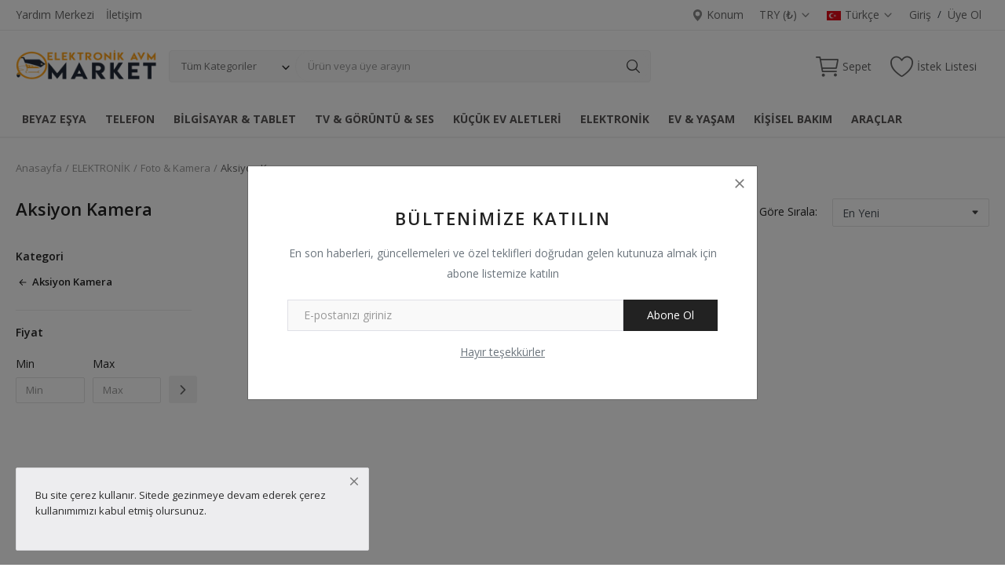

--- FILE ---
content_type: text/html; charset=UTF-8
request_url: https://elektronikavm.kurumsal.market/foto-kamera/aksiyon-kamera-549
body_size: 13579
content:
<!DOCTYPE html>
<html lang="tr">
<head>
    <meta charset="utf-8">
    <meta name="viewport" content="width=device-width, initial-scale=1, shrink-to-fit=no">
    <title>Aksiyon Kamera - Elektronik Beyaz Eşya E-Ticaret Sitesi -Elektronik Beyaz Eşya Eticaret Yazılımı</title>
    <meta name="description" content="Aksiyon Kamera"/>
    <meta name="keywords" content="Aksiyon Kamera"/>
    <meta name="author" content="KRMSL"/>
    <link rel="shortcut icon" type="image/png" href="https://elektronikavm.kurumsal.market/uploads/logo/logo_6183897c681b32.png"/>
    <meta property="og:locale" content="en-US"/>
    <meta property="og:site_name" content="KRMSL"/>
    <meta property="og:type" content="article"/>
    <meta property="og:title" content="Aksiyon Kamera"/>
    <meta property="og:description" content="Aksiyon Kamera"/>
    <meta property="og:url" content="https://elektronikavm.kurumsal.market/foto-kamera/aksiyon-kamera-549"/>
    <meta property="og:image" content="https://elektronikavm.kurumsal.market/"/>
    <meta property="og:image:width" content="420"/>
    <meta property="og:image:height" content="420"/>
    <meta property="article:author" content=""/>
    <meta property="fb:app_id" content="437016137837146"/>
    <meta property="article:published_time" content=""/>
    <meta property="article:modified_time" content=""/>
    <meta name="twitter:card" content="summary_large_image"/>
    <meta name="twitter:site" content="@KRMSL"/>
    <meta name="twitter:creator" content="@KRMSL"/>
    <meta name="twitter:title" content="Aksiyon Kamera"/>
    <meta name="twitter:description" content="Aksiyon Kamera"/>
    <meta name="twitter:image" content="https://elektronikavm.kurumsal.market/"/>
    <meta name="apple-mobile-web-app-capable" content="yes">
    <meta name="apple-mobile-web-app-status-bar-style" content="black">
    <meta name="apple-mobile-web-app-title" content="KRMSL">
    <meta name="msapplication-TileImage" content="https://elektronikavm.kurumsal.market/assets/img/pwa/144x144.png">
    <meta name="msapplication-TileColor" content="#2F3BA2">
    <link rel="manifest" href="https://elektronikavm.kurumsal.market/manifest.json">
    <link rel="apple-touch-icon" href="https://elektronikavm.kurumsal.market/assets/img/pwa/144x144.png">
    <link rel="canonical" href="https://elektronikavm.kurumsal.market/foto-kamera/aksiyon-kamera-549"/>
    <link rel="alternate" href="https://elektronikavm.kurumsal.market/en/foto-kamera/aksiyon-kamera-549" hreflang="en-US"/>
    <link rel="alternate" href="https://elektronikavm.kurumsal.market/foto-kamera/aksiyon-kamera-549" hreflang="tr-TR"/>
    <link rel="stylesheet" href="https://elektronikavm.kurumsal.market/assets/vendor/font-icons/css/mds-icons.min.css"/>
    <link href="https://fonts.googleapis.com/css?family=Open+Sans:300,400,600,700&display=swap" rel="stylesheet">    <link rel="stylesheet" href="https://elektronikavm.kurumsal.market/assets/vendor/bootstrap/css/bootstrap.min.css"/>
    <link rel="stylesheet" href="https://elektronikavm.kurumsal.market/assets/css/style-1.9.min.css"/>
    <link rel="stylesheet" href="https://elektronikavm.kurumsal.market/assets/css/plugins-1.9.css"/>
    <style>body {font-family: "Open Sans", Helvetica, sans-serif}
    a:active,a:focus,a:hover{color:#222222}.btn-custom, .modal-newsletter .btn,.newsletter-button{background-color:#222222;border-color:#222222}.btn-block{background-color:#222222}.btn-outline{border:1px solid #222222;color:#222222}.btn-outline:hover{background-color:#222222!important}.btn-filter-products-mobile{border:1px solid #222222;background-color:#222222}.form-control:focus{border-color:#222222}.link{color:#222222!important}.link-color{color:#222222}.top-search-bar .btn-search{background-color:#222222}.nav-top .nav-top-right .nav li a:active,.nav-top .nav-top-right .nav li a:focus,.nav-top .nav-top-right .nav li a:hover{color:#222222}.nav-top .nav-top-right .nav li .btn-sell-now{background-color:#222222!important}.nav-main .navbar>.navbar-nav>.nav-item:hover .nav-link:before{background-color:#222222}.li-favorites a i{color:#222222}.product-share ul li a:hover{color:#222222}.pricing-card:after{background-color:#222222}.selected-card{-webkit-box-shadow:0 3px 0 0 #222222;box-shadow:0 3px 0 0 #222222}.selected-card .btn-pricing-button{background-color:#222222}.profile-buttons .social ul li a:hover{background-color:#222222;border-color:#222222}.btn-product-promote{background-color:#222222}.contact-social ul li a:hover{background-color:#222222;border-color:#222222}.price-slider .ui-slider-horizontal .ui-slider-handle{background:#222222}.price-slider .ui-slider-range{background:#222222}.p-social-media a:hover{color:#222222}.blog-content .blog-categories .active a{background-color:#222222}.nav-payout-accounts .active,.nav-payout-accounts .show>.nav-link{background-color:#222222!important}.pagination .active a{border:1px solid #222222!important;background-color:#222222!important}.pagination li a:active,.pagination li a:focus,.pagination li a:hover{background-color:#222222;border:1px solid #222222}.spinner>div{background-color:#222222}::selection{background:#222222!important}::-moz-selection{background:#222222!important}.cookies-warning a{color:#222222}.custom-checkbox .custom-control-input:checked~.custom-control-label::before{background-color:#222222}.custom-control-input:checked~.custom-control-label::before{border-color:#222222;background-color:#222222}.custom-control-variation .custom-control-input:checked~.custom-control-label{border-color:#222222!important}.btn-wishlist .icon-heart{color:#222222}.product-item-options .item-option .icon-heart{color:#222222}.mobile-language-options li .selected,.mobile-language-options li a:hover{color:#222222;border:1px solid #222222}.mega-menu .link-view-all, .link-add-new-shipping-option{color:#222222!important;}.mega-menu .menu-subcategories ul li .link-view-all:hover{border-color:#222222!important}.custom-select:focus{border-color:#222222}.all-help-topics a{color:#222222}</style>
<script>var mds_config = {base_url: "https://elektronikavm.kurumsal.market/", lang_base_url: "https://elektronikavm.kurumsal.market/", sys_lang_id: "2", thousands_separator: ".", csfr_token_name: "csrf_mds_token", csfr_cookie_name: "csrf_mds_token", txt_all: "Hepsi", txt_no_results_found: "Sonuç Bulunamadı", sweetalert_ok: "OK", sweetalert_cancel: "İptal", msg_accept_terms: "Şartları kabul etmek zorundasın!", cart_route: "sepet", slider_fade_effect: "1", is_recaptcha_enabled: "false", rtl: false, txt_add_to_cart: "Sepete Ekle", txt_added_to_cart: "Sepete Eklendi", txt_add_to_wishlist: "İstek listesine ekle", txt_remove_from_wishlist: "İstek listesinden kaldır"};if(mds_config.rtl==1){mds_config.rtl=true;}</script>            <!-- HTML5 shim and Respond.js for IE8 support of HTML5 elements and media queries -->
    <!-- WARNING: Respond.js doesn't work if you view the page via file:// -->
    <!--[if lt IE 9]>
    <script src="https://oss.maxcdn.com/html5shiv/3.7.3/html5shiv.min.js"></script>
    <script src="https://oss.maxcdn.com/respond/1.4.2/respond.min.js"></script>
    <![endif]-->
    </head>
<body>
<header id="header">
    <div class="top-bar">
    <div class="container">
        <div class="row">
            <div class="col-6 col-left">
                                    <ul class="navbar-nav">
                        <li class="nav-item"><a href="https://elektronikavm.kurumsal.market/yardim-merkezi" class="nav-link">Yardım Merkezi</a></li>
						<li class="nav-item"><a href="https://elektronikavm.kurumsal.market/iletisim" class="nav-link">İletişim</a></li>
                    </ul>
                            </div>
            <div class="col-6 col-right">
                <ul class="navbar-nav">
                                            <li class="nav-item">
                            <a href="javascript:void(0)" data-toggle="modal" data-target="#locationModal" class="nav-link btn-modal-location">
                                <svg xmlns="http://www.w3.org/2000/svg" width="18" height="18" viewBox="0 0 16 16" fill="#888888" class="mds-svg-icon">
                                    <path d="M8 16s6-5.686 6-10A6 6 0 0 0 2 6c0 4.314 6 10 6 10zm0-7a3 3 0 1 1 0-6 3 3 0 0 1 0 6z"/>
                                </svg>
                                Konum                            </a>
                        </li>
                                                                <li class="nav-item dropdown top-menu-dropdown">
                            <a href="javascript:void(0)" class="nav-link dropdown-toggle" data-toggle="dropdown">
                                TRY&nbsp;(₺)&nbsp;<i class="icon-arrow-down"></i>
                            </a>
                            <form action="https://elektronikavm.kurumsal.market/set-selected-currency-post" method="post" accept-charset="utf-8">
<input type="hidden" name="csrf_mds_token" value="877b0a2899491858e2fb1c6217a00e41" />                                                                  
                            <ul class="dropdown-menu">
                                                                        <li>
                                            <button type="submit" name="currency" value="USD">USD&nbsp;($)</button>
                                        </li>
                                                                </ul>
                            </form>                        </li>
                                                                <li class="nav-item dropdown top-menu-dropdown">
                            <a href="javascript:void(0)" class="nav-link dropdown-toggle" data-toggle="dropdown">
                                <img src="https://elektronikavm.kurumsal.market/uploads/blocks/flag_61829a7db85ef5-11285399-17728286.jpg" class="flag">Türkçe&nbsp;<i class="icon-arrow-down"></i>
                            </a>
                            <form action="https://elektronikavm.kurumsal.market/set-selected-currency-post" method="post" accept-charset="utf-8">
                    <input type="hidden" name="csrf_mds_token" value="877b0a2899491858e2fb1c6217a00e41" />
                            <ul class="dropdown-menu dropdown-menu-lang">
                                                                    <li>
                                        <a href="https://elektronikavm.kurumsal.market/en/foto-kamera/aksiyon-kamera-549" class="dropdown-item ">
                                            <img src="https://elektronikavm.kurumsal.market/uploads/blocks/flag_6183b8931b66b4-29992154-57296979.jpg" class="flag">English                                        </a>
                                    </li>
                                                                    <li>
                                        <a href="https://elektronikavm.kurumsal.market/foto-kamera/aksiyon-kamera-549" class="dropdown-item selected">
                                            <img src="https://elektronikavm.kurumsal.market/uploads/blocks/flag_61829a7db85ef5-11285399-17728286.jpg" class="flag">Türkçe                                        </a>
                                    </li>
                                                            </ul>
                            </form>                        </li>
                                                                <li class="nav-item">
                            <a href="javascript:void(0)" data-toggle="modal" data-target="#loginModal" class="nav-link">Giriş</a>
                            <span class="auth-sep">/</span>
                            <a href="https://elektronikavm.kurumsal.market/uyeol" class="nav-link">Üye Ol</a>
                        </li>
                                    </ul>
            </div>
        </div>
    </div>
</div>    <div class="main-menu">
        <div class="container-fluid">
            <div class="row">
                <div class="nav-top">
                    <div class="container">
                        <div class="row align-items-center">
                            <div class="col-md-8 nav-top-left">
                                <div class="row-align-items-center">
                                    <div class="logo">
                                        <a href="https://elektronikavm.kurumsal.market/"><img src="https://elektronikavm.kurumsal.market/uploads/logo/logo_6183897c681b3.png" alt="logo"></a>
                                    </div>
                                    <div class="top-search-bar top-search-bar-single-vendor">
                                        <form action="https://elektronikavm.kurumsal.market/arama" id="form_validate_search" class="form_search_main" method="get" accept-charset="utf-8">
                                        <div class="left">
                                            <div class="dropdown search-select">
                                                <button type="button" class="btn dropdown-toggle" data-toggle="dropdown">Tüm Kategoriler</button>
                                                <i class="icon-arrow-down search-select-caret"></i>
                                                <input type="hidden" name="search_category_input" id="input_search_category" value="all">
                                                <div class="dropdown-menu search-categories">
                                                    <a class="dropdown-item" data-value="all" href="javascript:void(0)">Tüm Kategoriler</a>
                                                                                                                <a class="dropdown-item" data-value="526" href="javascript:void(0)">BEYAZ EŞYA</a>
                                                                                                                    <a class="dropdown-item" data-value="428" href="javascript:void(0)">TELEFON</a>
                                                                                                                    <a class="dropdown-item" data-value="505" href="javascript:void(0)">BİLGİSAYAR &amp; TABLET</a>
                                                                                                                    <a class="dropdown-item" data-value="513" href="javascript:void(0)">TV &amp; GÖRÜNTÜ &amp; SES</a>
                                                                                                                    <a class="dropdown-item" data-value="413" href="javascript:void(0)">KÜÇÜK EV ALETLERİ</a>
                                                                                                                    <a class="dropdown-item" data-value="412" href="javascript:void(0)">ELEKTRONİK</a>
                                                                                                                    <a class="dropdown-item" data-value="199" href="javascript:void(0)">EV &amp; YAŞAM</a>
                                                                                                                    <a class="dropdown-item" data-value="520" href="javascript:void(0)">KİŞİSEL BAKIM</a>
                                                                                                                    <a class="dropdown-item" data-value="608" href="javascript:void(0)">ARAÇLAR</a>
                                                                                                        </div>
                                            </div>
                                        </div>
                                        <div class="right">
                                            <input type="text" name="search" maxlength="300" pattern=".*\S+.*" id="input_search" class="form-control input-search" value="" placeholder="Ürün veya üye arayın" required autocomplete="off">
                                            <button class="btn btn-default btn-search"><i class="icon-search"></i></button>
                                            <div id="response_search_results" class="search-results-ajax"></div>
                                        </div>
                                        </form>                                    </div>
                                </div>
                            </div>
                            <div class="col-md-4 nav-top-right">
                                <ul class="nav align-items-center">
                                                                            <li class="nav-item nav-item-cart li-main-nav-right">
                                            <a href="https://elektronikavm.kurumsal.market/sepet">
                                                <i class="icon-cart"></i>
                                                <span class="label-nav-icon">Sepet</span>
                                                                                                <span class="notification span_cart_product_count visibility-hidden">0</span>
                                            </a>
                                        </li>
                                                                                                                <li class="nav-item li-main-nav-right">
                                            <a href="https://elektronikavm.kurumsal.market/istek-listesi">
                                                <i class="icon-heart-o"></i>
                                                <span class="label-nav-icon">İstek Listesi</span>
                                            </a>
                                        </li>
                                                                                                                                                                                    </ul>
                            </div>
                        </div>
                    </div>
                </div>
                <div class="nav-main">
                        <div class="container">
        <div class="navbar navbar-light navbar-expand">
            <ul class="nav navbar-nav mega-menu">
                                                <li class="nav-item dropdown" data-category-id="526">
                                    <a id="nav_main_category_526" href="https://elektronikavm.kurumsal.market/beyaz-esya" class="nav-link dropdown-toggle nav-main-category" data-id="526" data-parent-id="0" data-has-sb="1">BEYAZ EŞYA</a>
                                                                            <div id="mega_menu_content_526" class="dropdown-menu mega-menu-content">
                                            <div class="row">
                                                <div class="col-8 menu-subcategories col-category-links">
                                                    <div class="card-columns">
                                                                                                                    <div class="card">
                                                                <div class="row">
                                                                    <div class="col-12">
                                                                        <a id="nav_main_category_527" href="https://elektronikavm.kurumsal.market/beyaz-esya/buzdolabi" class="second-category nav-main-category" data-id="527" data-parent-id="526" data-has-sb="0">Buzdolabı</a>
                                                                                                                                            </div>
                                                                </div>
                                                            </div>
                                                                                                                    <div class="card">
                                                                <div class="row">
                                                                    <div class="col-12">
                                                                        <a id="nav_main_category_528" href="https://elektronikavm.kurumsal.market/beyaz-esya/camasir-makinesi" class="second-category nav-main-category" data-id="528" data-parent-id="526" data-has-sb="0">Çamaşır Makinesi</a>
                                                                                                                                            </div>
                                                                </div>
                                                            </div>
                                                                                                                    <div class="card">
                                                                <div class="row">
                                                                    <div class="col-12">
                                                                        <a id="nav_main_category_529" href="https://elektronikavm.kurumsal.market/beyaz-esya/bulasik-makinesi" class="second-category nav-main-category" data-id="529" data-parent-id="526" data-has-sb="0">Bulaşık Makinesi</a>
                                                                                                                                            </div>
                                                                </div>
                                                            </div>
                                                                                                                    <div class="card">
                                                                <div class="row">
                                                                    <div class="col-12">
                                                                        <a id="nav_main_category_530" href="https://elektronikavm.kurumsal.market/beyaz-esya/ankastre" class="second-category nav-main-category" data-id="530" data-parent-id="526" data-has-sb="0">Ankastre</a>
                                                                                                                                            </div>
                                                                </div>
                                                            </div>
                                                                                                                    <div class="card">
                                                                <div class="row">
                                                                    <div class="col-12">
                                                                        <a id="nav_main_category_531" href="https://elektronikavm.kurumsal.market/beyaz-esya/derin-dondurucu" class="second-category nav-main-category" data-id="531" data-parent-id="526" data-has-sb="0">Derin Dondurucu</a>
                                                                                                                                            </div>
                                                                </div>
                                                            </div>
                                                                                                                    <div class="card">
                                                                <div class="row">
                                                                    <div class="col-12">
                                                                        <a id="nav_main_category_532" href="https://elektronikavm.kurumsal.market/beyaz-esya/klima" class="second-category nav-main-category" data-id="532" data-parent-id="526" data-has-sb="0">Klima</a>
                                                                                                                                            </div>
                                                                </div>
                                                            </div>
                                                                                                                    <div class="card">
                                                                <div class="row">
                                                                    <div class="col-12">
                                                                        <a id="nav_main_category_533" href="https://elektronikavm.kurumsal.market/beyaz-esya/kombi" class="second-category nav-main-category" data-id="533" data-parent-id="526" data-has-sb="0">Kombi</a>
                                                                                                                                            </div>
                                                                </div>
                                                            </div>
                                                                                                            </div>
                                                </div>
                                                <div class="col-4 col-category-images">
                                                                                                            <div class="nav-category-image">
                                                            <a href="https://elektronikavm.kurumsal.market/beyaz-esya/buzdolabi">
                                                                <img src="https://elektronikavm.kurumsal.market/assets/img/img_bg_product_small.png" data-src="https://elektronikavm.kurumsal.market/uploads/category/category_618a9aea69fa79-82699963-33039468.jpg" alt="Buzdolabı" class="lazyload img-fluid">
                                                                <span>Buzdolabı</span>
                                                            </a>
                                                        </div>
                                                                                                            <div class="nav-category-image">
                                                            <a href="https://elektronikavm.kurumsal.market/beyaz-esya/camasir-makinesi">
                                                                <img src="https://elektronikavm.kurumsal.market/assets/img/img_bg_product_small.png" data-src="https://elektronikavm.kurumsal.market/uploads/category/category_618a9b0649a4d0-49516052-49175807.jpg" alt="Çamaşır Makinesi" class="lazyload img-fluid">
                                                                <span>Çamaşır Makinesi</span>
                                                            </a>
                                                        </div>
                                                                                                            <div class="nav-category-image">
                                                            <a href="https://elektronikavm.kurumsal.market/beyaz-esya/bulasik-makinesi">
                                                                <img src="https://elektronikavm.kurumsal.market/assets/img/img_bg_product_small.png" data-src="https://elektronikavm.kurumsal.market/uploads/category/category_618a9b4829e5f3-30253965-49590073.jpg" alt="Bulaşık Makinesi" class="lazyload img-fluid">
                                                                <span>Bulaşık Makinesi</span>
                                                            </a>
                                                        </div>
                                                                                                    </div>
                                            </div>
                                        </div>
                                                                    </li>
                                                                <li class="nav-item dropdown" data-category-id="428">
                                    <a id="nav_main_category_428" href="https://elektronikavm.kurumsal.market/telefon" class="nav-link dropdown-toggle nav-main-category" data-id="428" data-parent-id="0" data-has-sb="1">TELEFON</a>
                                                                            <div id="mega_menu_content_428" class="dropdown-menu mega-menu-content">
                                            <div class="row">
                                                <div class="col-8 menu-subcategories col-category-links">
                                                    <div class="card-columns">
                                                                                                                    <div class="card">
                                                                <div class="row">
                                                                    <div class="col-12">
                                                                        <a id="nav_main_category_429" href="https://elektronikavm.kurumsal.market/telefon/cep-telefonu-429" class="second-category nav-main-category" data-id="429" data-parent-id="428" data-has-sb="0">Cep Telefonu</a>
                                                                                                                                            </div>
                                                                </div>
                                                            </div>
                                                                                                                    <div class="card">
                                                                <div class="row">
                                                                    <div class="col-12">
                                                                        <a id="nav_main_category_502" href="https://elektronikavm.kurumsal.market/telefon/kapak-kilif" class="second-category nav-main-category" data-id="502" data-parent-id="428" data-has-sb="0">Kapak &amp; Kılıf</a>
                                                                                                                                            </div>
                                                                </div>
                                                            </div>
                                                                                                                    <div class="card">
                                                                <div class="row">
                                                                    <div class="col-12">
                                                                        <a id="nav_main_category_503" href="https://elektronikavm.kurumsal.market/telefon/sarj-cihazlari" class="second-category nav-main-category" data-id="503" data-parent-id="428" data-has-sb="0">Şarj Cihazları</a>
                                                                                                                                            </div>
                                                                </div>
                                                            </div>
                                                                                                                    <div class="card">
                                                                <div class="row">
                                                                    <div class="col-12">
                                                                        <a id="nav_main_category_504" href="https://elektronikavm.kurumsal.market/telefon/powerbank" class="second-category nav-main-category" data-id="504" data-parent-id="428" data-has-sb="0">Powerbank</a>
                                                                                                                                            </div>
                                                                </div>
                                                            </div>
                                                                                                            </div>
                                                </div>
                                                <div class="col-4 col-category-images">
                                                                                                            <div class="nav-category-image">
                                                            <a href="https://elektronikavm.kurumsal.market/telefon/cep-telefonu-429">
                                                                <img src="https://elektronikavm.kurumsal.market/assets/img/img_bg_product_small.png" data-src="https://elektronikavm.kurumsal.market/uploads/category/category_618a9a3be09a06-13661590-69522882.jpg" alt="Cep Telefonu" class="lazyload img-fluid">
                                                                <span>Cep Telefonu</span>
                                                            </a>
                                                        </div>
                                                                                                    </div>
                                            </div>
                                        </div>
                                                                    </li>
                                                                <li class="nav-item dropdown" data-category-id="505">
                                    <a id="nav_main_category_505" href="https://elektronikavm.kurumsal.market/bilgisayar-tablet" class="nav-link dropdown-toggle nav-main-category" data-id="505" data-parent-id="0" data-has-sb="1">BİLGİSAYAR &amp; TABLET</a>
                                                                            <div id="mega_menu_content_505" class="dropdown-menu mega-menu-content">
                                            <div class="row">
                                                <div class="col-8 menu-subcategories col-category-links">
                                                    <div class="card-columns">
                                                                                                                    <div class="card">
                                                                <div class="row">
                                                                    <div class="col-12">
                                                                        <a id="nav_main_category_506" href="https://elektronikavm.kurumsal.market/bilgisayar-tablet/laptop-506" class="second-category nav-main-category" data-id="506" data-parent-id="505" data-has-sb="0">Laptop</a>
                                                                                                                                            </div>
                                                                </div>
                                                            </div>
                                                                                                                    <div class="card">
                                                                <div class="row">
                                                                    <div class="col-12">
                                                                        <a id="nav_main_category_607" href="https://elektronikavm.kurumsal.market/bilgisayar-tablet/masaustu-bilgisayar" class="second-category nav-main-category" data-id="607" data-parent-id="505" data-has-sb="0">Masaüstü Bilgisayar</a>
                                                                                                                                            </div>
                                                                </div>
                                                            </div>
                                                                                                                    <div class="card">
                                                                <div class="row">
                                                                    <div class="col-12">
                                                                        <a id="nav_main_category_507" href="https://elektronikavm.kurumsal.market/bilgisayar-tablet/tablet" class="second-category nav-main-category" data-id="507" data-parent-id="505" data-has-sb="0">Tablet</a>
                                                                                                                                            </div>
                                                                </div>
                                                            </div>
                                                                                                                    <div class="card">
                                                                <div class="row">
                                                                    <div class="col-12">
                                                                        <a id="nav_main_category_539" href="https://elektronikavm.kurumsal.market/bilgisayar-tablet/oyunculara-ozel" class="second-category nav-main-category" data-id="539" data-parent-id="505" data-has-sb="1">Oyunculara Özel</a>
                                                                                                                                                    <ul>
                                                                                                                                                                    <li><a id="nav_main_category_540" href="https://elektronikavm.kurumsal.market/oyunculara-ozel/playstation" class="nav-main-category " data-id="540" data-parent-id="539" data-has-sb="0">Playstation</a></li>
                                                                                                                                                                        <li><a id="nav_main_category_541" href="https://elektronikavm.kurumsal.market/oyunculara-ozel/xbox" class="nav-main-category " data-id="541" data-parent-id="539" data-has-sb="0">Xbox</a></li>
                                                                                                                                                                        <li><a id="nav_main_category_542" href="https://elektronikavm.kurumsal.market/oyunculara-ozel/nintendo" class="nav-main-category " data-id="542" data-parent-id="539" data-has-sb="0">Nintendo</a></li>
                                                                                                                                                                        <li><a id="nav_main_category_543" href="https://elektronikavm.kurumsal.market/oyunculara-ozel/playstation-oyunlari" class="nav-main-category " data-id="543" data-parent-id="539" data-has-sb="0">Playstation Oyunları</a></li>
                                                                                                                                                                        <li><a id="nav_main_category_544" href="https://elektronikavm.kurumsal.market/oyunculara-ozel/konsol-aksesuarlari" class="nav-main-category " data-id="544" data-parent-id="539" data-has-sb="0">Konsol Aksesuarları</a></li>
                                                                                                                                                                        <li><a id="nav_main_category_545" href="https://elektronikavm.kurumsal.market/oyunculara-ozel/oyuncu-bilgisayari" class="nav-main-category " data-id="545" data-parent-id="539" data-has-sb="0">Oyuncu Bilgisayarı</a></li>
                                                                                                                                                                        <li><a id="nav_main_category_546" href="https://elektronikavm.kurumsal.market/oyunculara-ozel/oyuncu-donanimlari" class="nav-main-category hidden" data-id="546" data-parent-id="539" data-has-sb="0">Oyuncu Donanımları</a></li>
                                                                                                                                                                        <li><a id="nav_main_category_547" href="https://elektronikavm.kurumsal.market/oyunculara-ozel/oyuncu-monitorleri" class="nav-main-category hidden" data-id="547" data-parent-id="539" data-has-sb="0">Oyuncu Monitörleri</a></li>
                                                                                                                                                                                                                                                        <li><a href="https://elektronikavm.kurumsal.market/bilgisayar-tablet/oyunculara-ozel" class="link-view-all">Hepsini Göster</a></li>
                                                                                                                                                            </ul>
                                                                                                                                            </div>
                                                                </div>
                                                            </div>
                                                                                                                    <div class="card">
                                                                <div class="row">
                                                                    <div class="col-12">
                                                                        <a id="nav_main_category_508" href="https://elektronikavm.kurumsal.market/bilgisayar-tablet/bilgisayar-bilesenleri" class="second-category nav-main-category" data-id="508" data-parent-id="505" data-has-sb="0">Bilgisayar Bileşenleri</a>
                                                                                                                                            </div>
                                                                </div>
                                                            </div>
                                                                                                                    <div class="card">
                                                                <div class="row">
                                                                    <div class="col-12">
                                                                        <a id="nav_main_category_509" href="https://elektronikavm.kurumsal.market/bilgisayar-tablet/monitor" class="second-category nav-main-category" data-id="509" data-parent-id="505" data-has-sb="0">Monitör</a>
                                                                                                                                            </div>
                                                                </div>
                                                            </div>
                                                                                                                    <div class="card">
                                                                <div class="row">
                                                                    <div class="col-12">
                                                                        <a id="nav_main_category_510" href="https://elektronikavm.kurumsal.market/bilgisayar-tablet/yazici-tarayici" class="second-category nav-main-category" data-id="510" data-parent-id="505" data-has-sb="0">Yazıcı &amp; Tarayıcı</a>
                                                                                                                                            </div>
                                                                </div>
                                                            </div>
                                                                                                                    <div class="card">
                                                                <div class="row">
                                                                    <div class="col-12">
                                                                        <a id="nav_main_category_511" href="https://elektronikavm.kurumsal.market/bilgisayar-tablet/cevre-birimleri" class="second-category nav-main-category" data-id="511" data-parent-id="505" data-has-sb="0">Çevre Birimleri</a>
                                                                                                                                            </div>
                                                                </div>
                                                            </div>
                                                                                                                    <div class="card">
                                                                <div class="row">
                                                                    <div class="col-12">
                                                                        <a id="nav_main_category_512" href="https://elektronikavm.kurumsal.market/bilgisayar-tablet/ag-modem" class="second-category nav-main-category" data-id="512" data-parent-id="505" data-has-sb="0">Ağ &amp; Modem</a>
                                                                                                                                            </div>
                                                                </div>
                                                            </div>
                                                                                                            </div>
                                                </div>
                                                <div class="col-4 col-category-images">
                                                                                                            <div class="nav-category-image">
                                                            <a href="https://elektronikavm.kurumsal.market/oyunculara-ozel/oyuncu-bilgisayari">
                                                                <img src="https://elektronikavm.kurumsal.market/assets/img/img_bg_product_small.png" data-src="https://elektronikavm.kurumsal.market/uploads/category/category_618a9b6ca5dd46-28888334-18598027.jpg" alt="Oyuncu Bilgisayarı" class="lazyload img-fluid">
                                                                <span>Oyuncu Bilgisayarı</span>
                                                            </a>
                                                        </div>
                                                                                                    </div>
                                            </div>
                                        </div>
                                                                    </li>
                                                                <li class="nav-item dropdown" data-category-id="513">
                                    <a id="nav_main_category_513" href="https://elektronikavm.kurumsal.market/tv-goruntu-ses" class="nav-link dropdown-toggle nav-main-category" data-id="513" data-parent-id="0" data-has-sb="1">TV &amp; GÖRÜNTÜ &amp; SES</a>
                                                                            <div id="mega_menu_content_513" class="dropdown-menu mega-menu-content">
                                            <div class="row">
                                                <div class="col-8 menu-subcategories col-category-links">
                                                    <div class="card-columns">
                                                                                                                    <div class="card">
                                                                <div class="row">
                                                                    <div class="col-12">
                                                                        <a id="nav_main_category_514" href="https://elektronikavm.kurumsal.market/tv-goruntu-ses/televizyon" class="second-category nav-main-category" data-id="514" data-parent-id="513" data-has-sb="0">Televizyon</a>
                                                                                                                                            </div>
                                                                </div>
                                                            </div>
                                                                                                                    <div class="card">
                                                                <div class="row">
                                                                    <div class="col-12">
                                                                        <a id="nav_main_category_515" href="https://elektronikavm.kurumsal.market/tv-goruntu-ses/soundbar" class="second-category nav-main-category" data-id="515" data-parent-id="513" data-has-sb="0">Soundbar</a>
                                                                                                                                            </div>
                                                                </div>
                                                            </div>
                                                                                                                    <div class="card">
                                                                <div class="row">
                                                                    <div class="col-12">
                                                                        <a id="nav_main_category_516" href="https://elektronikavm.kurumsal.market/tv-goruntu-ses/projeksiyon-cihazi" class="second-category nav-main-category" data-id="516" data-parent-id="513" data-has-sb="0">Projeksiyon Cihazı</a>
                                                                                                                                            </div>
                                                                </div>
                                                            </div>
                                                                                                                    <div class="card">
                                                                <div class="row">
                                                                    <div class="col-12">
                                                                        <a id="nav_main_category_517" href="https://elektronikavm.kurumsal.market/tv-goruntu-ses/media-player" class="second-category nav-main-category" data-id="517" data-parent-id="513" data-has-sb="0">Media Player</a>
                                                                                                                                            </div>
                                                                </div>
                                                            </div>
                                                                                                                    <div class="card">
                                                                <div class="row">
                                                                    <div class="col-12">
                                                                        <a id="nav_main_category_518" href="https://elektronikavm.kurumsal.market/tv-goruntu-ses/hoparlor" class="second-category nav-main-category" data-id="518" data-parent-id="513" data-has-sb="0">Hoparlör</a>
                                                                                                                                            </div>
                                                                </div>
                                                            </div>
                                                                                                                    <div class="card">
                                                                <div class="row">
                                                                    <div class="col-12">
                                                                        <a id="nav_main_category_519" href="https://elektronikavm.kurumsal.market/tv-goruntu-ses/kulaklik" class="second-category nav-main-category" data-id="519" data-parent-id="513" data-has-sb="0">Kulaklık</a>
                                                                                                                                            </div>
                                                                </div>
                                                            </div>
                                                                                                            </div>
                                                </div>
                                                <div class="col-4 col-category-images">
                                                                                                            <div class="nav-category-image">
                                                            <a href="https://elektronikavm.kurumsal.market/tv-goruntu-ses/projeksiyon-cihazi">
                                                                <img src="https://elektronikavm.kurumsal.market/assets/img/img_bg_product_small.png" data-src="https://elektronikavm.kurumsal.market/uploads/category/category_618a9ad5317597-71234082-52634916.jpg" alt="Projeksiyon Cihazı" class="lazyload img-fluid">
                                                                <span>Projeksiyon Cihazı</span>
                                                            </a>
                                                        </div>
                                                                                                    </div>
                                            </div>
                                        </div>
                                                                    </li>
                                                                <li class="nav-item dropdown" data-category-id="413">
                                    <a id="nav_main_category_413" href="https://elektronikavm.kurumsal.market/kucuk-ev-aletleri" class="nav-link dropdown-toggle nav-main-category" data-id="413" data-parent-id="0" data-has-sb="1">KÜÇÜK EV ALETLERİ</a>
                                                                            <div id="mega_menu_content_413" class="dropdown-menu mega-menu-content">
                                            <div class="row">
                                                <div class="col-8 menu-subcategories col-category-links">
                                                    <div class="card-columns">
                                                                                                                    <div class="card">
                                                                <div class="row">
                                                                    <div class="col-12">
                                                                        <a id="nav_main_category_419" href="https://elektronikavm.kurumsal.market/kucuk-ev-aletleri/blender" class="second-category nav-main-category" data-id="419" data-parent-id="413" data-has-sb="0">Blender</a>
                                                                                                                                            </div>
                                                                </div>
                                                            </div>
                                                                                                                    <div class="card">
                                                                <div class="row">
                                                                    <div class="col-12">
                                                                        <a id="nav_main_category_420" href="https://elektronikavm.kurumsal.market/kucuk-ev-aletleri/cay-makinesi" class="second-category nav-main-category" data-id="420" data-parent-id="413" data-has-sb="0">Çay Makinesi</a>
                                                                                                                                            </div>
                                                                </div>
                                                            </div>
                                                                                                                    <div class="card">
                                                                <div class="row">
                                                                    <div class="col-12">
                                                                        <a id="nav_main_category_418" href="https://elektronikavm.kurumsal.market/kucuk-ev-aletleri/kahve-makinesi" class="second-category nav-main-category" data-id="418" data-parent-id="413" data-has-sb="0">Kahve Makinesi</a>
                                                                                                                                            </div>
                                                                </div>
                                                            </div>
                                                                                                                    <div class="card">
                                                                <div class="row">
                                                                    <div class="col-12">
                                                                        <a id="nav_main_category_417" href="https://elektronikavm.kurumsal.market/kucuk-ev-aletleri/robot-supurge" class="second-category nav-main-category" data-id="417" data-parent-id="413" data-has-sb="0">Robot Süpürge</a>
                                                                                                                                            </div>
                                                                </div>
                                                            </div>
                                                                                                                    <div class="card">
                                                                <div class="row">
                                                                    <div class="col-12">
                                                                        <a id="nav_main_category_414" href="https://elektronikavm.kurumsal.market/kucuk-ev-aletleri/supurge" class="second-category nav-main-category" data-id="414" data-parent-id="413" data-has-sb="0">Süpürge</a>
                                                                                                                                            </div>
                                                                </div>
                                                            </div>
                                                                                                                    <div class="card">
                                                                <div class="row">
                                                                    <div class="col-12">
                                                                        <a id="nav_main_category_415" href="https://elektronikavm.kurumsal.market/kucuk-ev-aletleri/utu" class="second-category nav-main-category" data-id="415" data-parent-id="413" data-has-sb="0">Ütü</a>
                                                                                                                                            </div>
                                                                </div>
                                                            </div>
                                                                                                                    <div class="card">
                                                                <div class="row">
                                                                    <div class="col-12">
                                                                        <a id="nav_main_category_421" href="https://elektronikavm.kurumsal.market/kucuk-ev-aletleri/tost-makinesi" class="second-category nav-main-category" data-id="421" data-parent-id="413" data-has-sb="0">Tost Makinesi</a>
                                                                                                                                            </div>
                                                                </div>
                                                            </div>
                                                                                                                    <div class="card">
                                                                <div class="row">
                                                                    <div class="col-12">
                                                                        <a id="nav_main_category_422" href="https://elektronikavm.kurumsal.market/kucuk-ev-aletleri/waffle-makinesi" class="second-category nav-main-category" data-id="422" data-parent-id="413" data-has-sb="0">Waffle Makinesi</a>
                                                                                                                                            </div>
                                                                </div>
                                                            </div>
                                                                                                                    <div class="card">
                                                                <div class="row">
                                                                    <div class="col-12">
                                                                        <a id="nav_main_category_424" href="https://elektronikavm.kurumsal.market/kucuk-ev-aletleri/tarti" class="second-category nav-main-category" data-id="424" data-parent-id="413" data-has-sb="0">Tartı</a>
                                                                                                                                            </div>
                                                                </div>
                                                            </div>
                                                                                                            </div>
                                                </div>
                                                <div class="col-4 col-category-images">
                                                                                                    </div>
                                            </div>
                                        </div>
                                                                    </li>
                                                                <li class="nav-item dropdown" data-category-id="412">
                                    <a id="nav_main_category_412" href="https://elektronikavm.kurumsal.market/elektronik-412" class="nav-link dropdown-toggle nav-main-category" data-id="412" data-parent-id="0" data-has-sb="1">ELEKTRONİK</a>
                                                                            <div id="mega_menu_content_412" class="dropdown-menu mega-menu-content">
                                            <div class="row">
                                                <div class="col-8 menu-subcategories col-category-links">
                                                    <div class="card-columns">
                                                                                                                    <div class="card">
                                                                <div class="row">
                                                                    <div class="col-12">
                                                                        <a id="nav_main_category_534" href="https://elektronikavm.kurumsal.market/elektronik-412/elektronik-aksesuarlar-534" class="second-category nav-main-category" data-id="534" data-parent-id="412" data-has-sb="1">ELEKTRONİK AKSESUARLAR</a>
                                                                                                                                                    <ul>
                                                                                                                                                                    <li><a id="nav_main_category_425" href="https://elektronikavm.kurumsal.market/elektronik-aksesuarlar-534/giyilebilir-teknoloji" class="nav-main-category " data-id="425" data-parent-id="534" data-has-sb="0">Giyilebilir Teknoloji</a></li>
                                                                                                                                                                        <li><a id="nav_main_category_535" href="https://elektronikavm.kurumsal.market/elektronik-aksesuarlar-534/bilgisayar-aksesuar" class="nav-main-category " data-id="535" data-parent-id="534" data-has-sb="0">Bilgisayar Aksesuar</a></li>
                                                                                                                                                                        <li><a id="nav_main_category_536" href="https://elektronikavm.kurumsal.market/elektronik-aksesuarlar-534/telefon-aksesuarlari" class="nav-main-category " data-id="536" data-parent-id="534" data-has-sb="0">Telefon Aksesuarları</a></li>
                                                                                                                                                                        <li><a id="nav_main_category_551" href="https://elektronikavm.kurumsal.market/elektronik-aksesuarlar-534/dijital-kod-urunler" class="nav-main-category " data-id="551" data-parent-id="534" data-has-sb="0">Dijital Kod &amp; Ürünler</a></li>
                                                                                                                                                                        <li><a id="nav_main_category_537" href="https://elektronikavm.kurumsal.market/elektronik-aksesuarlar-534/tv-aksesuarlari" class="nav-main-category " data-id="537" data-parent-id="534" data-has-sb="0">TV Aksesuarları</a></li>
                                                                                                                                                                        <li><a id="nav_main_category_538" href="https://elektronikavm.kurumsal.market/elektronik-aksesuarlar-534/veri-depolama" class="nav-main-category " data-id="538" data-parent-id="534" data-has-sb="0">Veri Depolama</a></li>
                                                                                                                                                                                                                                                        <li><a href="https://elektronikavm.kurumsal.market/elektronik-412/elektronik-aksesuarlar-534" class="link-view-all">Hepsini Göster</a></li>
                                                                                                                                                            </ul>
                                                                                                                                            </div>
                                                                </div>
                                                            </div>
                                                                                                                    <div class="card">
                                                                <div class="row">
                                                                    <div class="col-12">
                                                                        <a id="nav_main_category_548" href="https://elektronikavm.kurumsal.market/elektronik-412/foto-kamera" class="second-category nav-main-category" data-id="548" data-parent-id="412" data-has-sb="1">Foto &amp; Kamera</a>
                                                                                                                                                    <ul>
                                                                                                                                                                    <li><a id="nav_main_category_549" href="https://elektronikavm.kurumsal.market/foto-kamera/aksiyon-kamera-549" class="nav-main-category " data-id="549" data-parent-id="548" data-has-sb="0">Aksiyon Kamera</a></li>
                                                                                                                                                                        <li><a id="nav_main_category_550" href="https://elektronikavm.kurumsal.market/foto-kamera/fotograf-makinesi" class="nav-main-category " data-id="550" data-parent-id="548" data-has-sb="0">Fotoğraf Makinesi</a></li>
                                                                                                                                                                                                                                                </ul>
                                                                                                                                            </div>
                                                                </div>
                                                            </div>
                                                                                                            </div>
                                                </div>
                                                <div class="col-4 col-category-images">
                                                                                                            <div class="nav-category-image">
                                                            <a href="https://elektronikavm.kurumsal.market/elektronik-412">
                                                                <img src="https://elektronikavm.kurumsal.market/assets/img/img_bg_product_small.png" data-src="https://elektronikavm.kurumsal.market/uploads/category/category_61842a0d55a7e5-95567785-71942855.jpg" alt="ELEKTRONİK" class="lazyload img-fluid">
                                                                <span>ELEKTRONİK</span>
                                                            </a>
                                                        </div>
                                                                                                            <div class="nav-category-image">
                                                            <a href="https://elektronikavm.kurumsal.market/elektronik-aksesuarlar-534/giyilebilir-teknoloji">
                                                                <img src="https://elektronikavm.kurumsal.market/assets/img/img_bg_product_small.png" data-src="https://elektronikavm.kurumsal.market/uploads/category/category_618a9a0b4071c6-16513611-12919577.jpg" alt="Giyilebilir Teknoloji" class="lazyload img-fluid">
                                                                <span>Giyilebilir Teknoloji</span>
                                                            </a>
                                                        </div>
                                                                                                    </div>
                                            </div>
                                        </div>
                                                                    </li>
                                                                <li class="nav-item dropdown" data-category-id="199">
                                    <a id="nav_main_category_199" href="https://elektronikavm.kurumsal.market/ev-yasam" class="nav-link dropdown-toggle nav-main-category" data-id="199" data-parent-id="0" data-has-sb="1">EV &amp; YAŞAM</a>
                                                                            <div id="mega_menu_content_199" class="dropdown-menu mega-menu-content">
                                            <div class="row">
                                                <div class="col-8 menu-subcategories col-category-links">
                                                    <div class="card-columns">
                                                                                                                    <div class="card">
                                                                <div class="row">
                                                                    <div class="col-12">
                                                                        <a id="nav_main_category_552" href="https://elektronikavm.kurumsal.market/ev-yasam/aydinlatma-552" class="second-category nav-main-category" data-id="552" data-parent-id="199" data-has-sb="1">Aydınlatma</a>
                                                                                                                                                    <ul>
                                                                                                                                                                    <li><a id="nav_main_category_228" href="https://elektronikavm.kurumsal.market/aydinlatma-552/abajur" class="nav-main-category " data-id="228" data-parent-id="552" data-has-sb="0">Abajur</a></li>
                                                                                                                                                                        <li><a id="nav_main_category_553" href="https://elektronikavm.kurumsal.market/aydinlatma-552/avize-553" class="nav-main-category " data-id="553" data-parent-id="552" data-has-sb="0">Avize</a></li>
                                                                                                                                                                        <li><a id="nav_main_category_227" href="https://elektronikavm.kurumsal.market/aydinlatma-552/lambader" class="nav-main-category " data-id="227" data-parent-id="552" data-has-sb="0">Lambader</a></li>
                                                                                                                                                                                                                                                </ul>
                                                                                                                                            </div>
                                                                </div>
                                                            </div>
                                                                                                                    <div class="card">
                                                                <div class="row">
                                                                    <div class="col-12">
                                                                        <a id="nav_main_category_200" href="https://elektronikavm.kurumsal.market/ev-yasam/sofra-mutfak" class="second-category nav-main-category" data-id="200" data-parent-id="199" data-has-sb="1">Sofra &amp; Mutfak</a>
                                                                                                                                                    <ul>
                                                                                                                                                                    <li><a id="nav_main_category_203" href="https://elektronikavm.kurumsal.market/sofra-mutfak/baharat-takimi" class="nav-main-category " data-id="203" data-parent-id="200" data-has-sb="0">Baharat Takımı</a></li>
                                                                                                                                                                        <li><a id="nav_main_category_204" href="https://elektronikavm.kurumsal.market/sofra-mutfak/bardak" class="nav-main-category " data-id="204" data-parent-id="200" data-has-sb="0">Bardak</a></li>
                                                                                                                                                                        <li><a id="nav_main_category_202" href="https://elektronikavm.kurumsal.market/sofra-mutfak/catal-kasik-bicak-seti" class="nav-main-category " data-id="202" data-parent-id="200" data-has-sb="0">Çatal Kaşık Bıçak Seti</a></li>
                                                                                                                                                                        <li><a id="nav_main_category_206" href="https://elektronikavm.kurumsal.market/sofra-mutfak/caydanlik" class="nav-main-category " data-id="206" data-parent-id="200" data-has-sb="0">Çaydanlık</a></li>
                                                                                                                                                                        <li><a id="nav_main_category_205" href="https://elektronikavm.kurumsal.market/sofra-mutfak/firin-kek-kalibi" class="nav-main-category " data-id="205" data-parent-id="200" data-has-sb="0">Fırın &amp; Kek Kalıbı</a></li>
                                                                                                                                                                        <li><a id="nav_main_category_207" href="https://elektronikavm.kurumsal.market/sofra-mutfak/tencere-seti" class="nav-main-category " data-id="207" data-parent-id="200" data-has-sb="0">Tencere Seti</a></li>
                                                                                                                                                                        <li><a id="nav_main_category_201" href="https://elektronikavm.kurumsal.market/sofra-mutfak/yemek-takimi" class="nav-main-category hidden" data-id="201" data-parent-id="200" data-has-sb="0">Yemek Takımı</a></li>
                                                                                                                                                                                                                                                        <li><a href="https://elektronikavm.kurumsal.market/ev-yasam/sofra-mutfak" class="link-view-all">Hepsini Göster</a></li>
                                                                                                                                                            </ul>
                                                                                                                                            </div>
                                                                </div>
                                                            </div>
                                                                                                                    <div class="card">
                                                                <div class="row">
                                                                    <div class="col-12">
                                                                        <a id="nav_main_category_220" href="https://elektronikavm.kurumsal.market/ev-yasam/ev-dekorasyon" class="second-category nav-main-category" data-id="220" data-parent-id="199" data-has-sb="1">Ev Dekorasyon</a>
                                                                                                                                                    <ul>
                                                                                                                                                                    <li><a id="nav_main_category_224" href="https://elektronikavm.kurumsal.market/ev-dekorasyon/ayna" class="nav-main-category " data-id="224" data-parent-id="220" data-has-sb="0">Ayna</a></li>
                                                                                                                                                                        <li><a id="nav_main_category_221" href="https://elektronikavm.kurumsal.market/ev-dekorasyon/dekoratif-aksesuar" class="nav-main-category " data-id="221" data-parent-id="220" data-has-sb="0">Dekoratif Aksesuar</a></li>
                                                                                                                                                                        <li><a id="nav_main_category_223" href="https://elektronikavm.kurumsal.market/ev-dekorasyon/duvar-saati" class="nav-main-category " data-id="223" data-parent-id="220" data-has-sb="0">Duvar Saati</a></li>
                                                                                                                                                                        <li><a id="nav_main_category_222" href="https://elektronikavm.kurumsal.market/ev-dekorasyon/tablo" class="nav-main-category " data-id="222" data-parent-id="220" data-has-sb="0">Tablo</a></li>
                                                                                                                                                                                                                                                </ul>
                                                                                                                                            </div>
                                                                </div>
                                                            </div>
                                                                                                                    <div class="card">
                                                                <div class="row">
                                                                    <div class="col-12">
                                                                        <a id="nav_main_category_208" href="https://elektronikavm.kurumsal.market/ev-yasam/banyo" class="second-category nav-main-category" data-id="208" data-parent-id="199" data-has-sb="1">Banyo</a>
                                                                                                                                                    <ul>
                                                                                                                                                                    <li><a id="nav_main_category_212" href="https://elektronikavm.kurumsal.market/banyo/banyo-paspasi" class="nav-main-category " data-id="212" data-parent-id="208" data-has-sb="0">Banyo Paspası</a></li>
                                                                                                                                                                        <li><a id="nav_main_category_211" href="https://elektronikavm.kurumsal.market/banyo/banyo-seti" class="nav-main-category " data-id="211" data-parent-id="208" data-has-sb="0">Banyo Seti</a></li>
                                                                                                                                                                        <li><a id="nav_main_category_210" href="https://elektronikavm.kurumsal.market/banyo/bornoz" class="nav-main-category " data-id="210" data-parent-id="208" data-has-sb="0">Bornoz</a></li>
                                                                                                                                                                        <li><a id="nav_main_category_209" href="https://elektronikavm.kurumsal.market/banyo/havlu-havlu-seti" class="nav-main-category " data-id="209" data-parent-id="208" data-has-sb="0">Havlu &amp; Havlu Seti</a></li>
                                                                                                                                                                                                                                                </ul>
                                                                                                                                            </div>
                                                                </div>
                                                            </div>
                                                                                                                    <div class="card">
                                                                <div class="row">
                                                                    <div class="col-12">
                                                                        <a id="nav_main_category_213" href="https://elektronikavm.kurumsal.market/ev-yasam/ev-tekstili" class="second-category nav-main-category" data-id="213" data-parent-id="199" data-has-sb="1">Ev Tekstili</a>
                                                                                                                                                    <ul>
                                                                                                                                                                    <li><a id="nav_main_category_215" href="https://elektronikavm.kurumsal.market/ev-tekstili/hali-kilim-paspas" class="nav-main-category " data-id="215" data-parent-id="213" data-has-sb="0">Halı &amp; Kilim &amp; Paspas</a></li>
                                                                                                                                                                        <li><a id="nav_main_category_219" href="https://elektronikavm.kurumsal.market/ev-tekstili/kirlent-ve-kilifi" class="nav-main-category " data-id="219" data-parent-id="213" data-has-sb="0">Kırlent ve Kılıfı</a></li>
                                                                                                                                                                        <li><a id="nav_main_category_218" href="https://elektronikavm.kurumsal.market/ev-tekstili/yastik" class="nav-main-category " data-id="218" data-parent-id="213" data-has-sb="0">Yastık</a></li>
                                                                                                                                                                        <li><a id="nav_main_category_217" href="https://elektronikavm.kurumsal.market/ev-tekstili/nevresim-takimi" class="nav-main-category " data-id="217" data-parent-id="213" data-has-sb="0">Nevresim Takımı</a></li>
                                                                                                                                                                        <li><a id="nav_main_category_216" href="https://elektronikavm.kurumsal.market/ev-tekstili/perde" class="nav-main-category " data-id="216" data-parent-id="213" data-has-sb="0">Perde</a></li>
                                                                                                                                                                        <li><a id="nav_main_category_214" href="https://elektronikavm.kurumsal.market/ev-tekstili/yatak-odasi" class="nav-main-category " data-id="214" data-parent-id="213" data-has-sb="0">Yatak Odası</a></li>
                                                                                                                                                                                                                                                        <li><a href="https://elektronikavm.kurumsal.market/ev-yasam/ev-tekstili" class="link-view-all">Hepsini Göster</a></li>
                                                                                                                                                            </ul>
                                                                                                                                            </div>
                                                                </div>
                                                            </div>
                                                                                                                    <div class="card">
                                                                <div class="row">
                                                                    <div class="col-12">
                                                                        <a id="nav_main_category_234" href="https://elektronikavm.kurumsal.market/ev-yasam/ev-gerecleri" class="second-category nav-main-category" data-id="234" data-parent-id="199" data-has-sb="1">Ev Gereçleri</a>
                                                                                                                                                    <ul>
                                                                                                                                                                    <li><a id="nav_main_category_236" href="https://elektronikavm.kurumsal.market/ev-gerecleri/camasirlik" class="nav-main-category " data-id="236" data-parent-id="234" data-has-sb="0">Çamaşırlık</a></li>
                                                                                                                                                                        <li><a id="nav_main_category_235" href="https://elektronikavm.kurumsal.market/ev-gerecleri/duzenleyici" class="nav-main-category " data-id="235" data-parent-id="234" data-has-sb="0">Düzenleyici</a></li>
                                                                                                                                                                        <li><a id="nav_main_category_237" href="https://elektronikavm.kurumsal.market/ev-gerecleri/sepet-saklama-kutusu" class="nav-main-category " data-id="237" data-parent-id="234" data-has-sb="0">Sepet &amp; Saklama Kutusu</a></li>
                                                                                                                                                                                                                                                </ul>
                                                                                                                                            </div>
                                                                </div>
                                                            </div>
                                                                                                                    <div class="card">
                                                                <div class="row">
                                                                    <div class="col-12">
                                                                        <a id="nav_main_category_238" href="https://elektronikavm.kurumsal.market/ev-yasam/hobi" class="second-category nav-main-category" data-id="238" data-parent-id="199" data-has-sb="1">Hobi</a>
                                                                                                                                                    <ul>
                                                                                                                                                                    <li><a id="nav_main_category_241" href="https://elektronikavm.kurumsal.market/hobi/boya-resim" class="nav-main-category " data-id="241" data-parent-id="238" data-has-sb="0">Boya &amp; Resim</a></li>
                                                                                                                                                                        <li><a id="nav_main_category_239" href="https://elektronikavm.kurumsal.market/hobi/kitap" class="nav-main-category " data-id="239" data-parent-id="238" data-has-sb="0">Kitap</a></li>
                                                                                                                                                                        <li><a id="nav_main_category_242" href="https://elektronikavm.kurumsal.market/hobi/kutu-oyunlari" class="nav-main-category " data-id="242" data-parent-id="238" data-has-sb="0">Kutu Oyunları</a></li>
                                                                                                                                                                        <li><a id="nav_main_category_240" href="https://elektronikavm.kurumsal.market/hobi/puzzle" class="nav-main-category " data-id="240" data-parent-id="238" data-has-sb="0">Puzzle</a></li>
                                                                                                                                                                                                                                                </ul>
                                                                                                                                            </div>
                                                                </div>
                                                            </div>
                                                                                                                    <div class="card">
                                                                <div class="row">
                                                                    <div class="col-12">
                                                                        <a id="nav_main_category_243" href="https://elektronikavm.kurumsal.market/ev-yasam/kirtasiye-ofis" class="second-category nav-main-category" data-id="243" data-parent-id="199" data-has-sb="1">Kırtasiye &amp; Ofis</a>
                                                                                                                                                    <ul>
                                                                                                                                                                    <li><a id="nav_main_category_244" href="https://elektronikavm.kurumsal.market/kirtasiye-ofis/defter" class="nav-main-category " data-id="244" data-parent-id="243" data-has-sb="0">Defter</a></li>
                                                                                                                                                                        <li><a id="nav_main_category_245" href="https://elektronikavm.kurumsal.market/kirtasiye-ofis/kalem" class="nav-main-category " data-id="245" data-parent-id="243" data-has-sb="0">Kalem</a></li>
                                                                                                                                                                                                                                                </ul>
                                                                                                                                            </div>
                                                                </div>
                                                            </div>
                                                                                                                    <div class="card">
                                                                <div class="row">
                                                                    <div class="col-12">
                                                                        <a id="nav_main_category_229" href="https://elektronikavm.kurumsal.market/ev-yasam/mobilya" class="second-category nav-main-category" data-id="229" data-parent-id="199" data-has-sb="1">Mobilya</a>
                                                                                                                                                    <ul>
                                                                                                                                                                    <li><a id="nav_main_category_580" href="https://elektronikavm.kurumsal.market/mobilya/bebe-genc" class="nav-main-category " data-id="580" data-parent-id="229" data-has-sb="0">BEBE &amp; GENÇ </a></li>
                                                                                                                                                                        <li><a id="nav_main_category_606" href="https://elektronikavm.kurumsal.market/mobilya/dugun-paketi" class="nav-main-category " data-id="606" data-parent-id="229" data-has-sb="0">DÜĞÜN PAKETİ</a></li>
                                                                                                                                                                        <li><a id="nav_main_category_555" href="https://elektronikavm.kurumsal.market/mobilya/ev-mobilyalari" class="nav-main-category " data-id="555" data-parent-id="229" data-has-sb="0">EV MOBİLYALARI </a></li>
                                                                                                                                                                        <li><a id="nav_main_category_602" href="https://elektronikavm.kurumsal.market/mobilya/mutfak-banyo" class="nav-main-category " data-id="602" data-parent-id="229" data-has-sb="0">MUTFAK &amp; BANYO </a></li>
                                                                                                                                                                        <li><a id="nav_main_category_585" href="https://elektronikavm.kurumsal.market/mobilya/ofis-mobilyalari" class="nav-main-category " data-id="585" data-parent-id="229" data-has-sb="0">OFİS MOBİLYALARI </a></li>
                                                                                                                                                                        <li><a id="nav_main_category_231" href="https://elektronikavm.kurumsal.market/mobilya/yatak-odasi-231" class="nav-main-category " data-id="231" data-parent-id="229" data-has-sb="0">Yatak Odası</a></li>
                                                                                                                                                                        <li><a id="nav_main_category_233" href="https://elektronikavm.kurumsal.market/mobilya/calisma-odasi" class="nav-main-category hidden" data-id="233" data-parent-id="229" data-has-sb="0">Çalışma Odası</a></li>
                                                                                                                                                                        <li><a id="nav_main_category_232" href="https://elektronikavm.kurumsal.market/mobilya/bahce-mobilyalari" class="nav-main-category hidden" data-id="232" data-parent-id="229" data-has-sb="0">BAHÇE MOBİLYALARI </a></li>
                                                                                                                                                                        <li><a id="nav_main_category_230" href="https://elektronikavm.kurumsal.market/mobilya/salon-oturma-odasi" class="nav-main-category hidden" data-id="230" data-parent-id="229" data-has-sb="0">Salon &amp; Oturma Odası</a></li>
                                                                                                                                                                                                                                                        <li><a href="https://elektronikavm.kurumsal.market/ev-yasam/mobilya" class="link-view-all">Hepsini Göster</a></li>
                                                                                                                                                            </ul>
                                                                                                                                            </div>
                                                                </div>
                                                            </div>
                                                                                                                    <div class="card">
                                                                <div class="row">
                                                                    <div class="col-12">
                                                                        <a id="nav_main_category_246" href="https://elektronikavm.kurumsal.market/ev-yasam/spor-outdoor-246" class="second-category nav-main-category" data-id="246" data-parent-id="199" data-has-sb="1">Spor &amp; Outdoor</a>
                                                                                                                                                    <ul>
                                                                                                                                                                    <li><a id="nav_main_category_248" href="https://elektronikavm.kurumsal.market/spor-outdoor-246/dumbell-agirlik" class="nav-main-category " data-id="248" data-parent-id="246" data-has-sb="0">Dumbell &amp; Ağırlık</a></li>
                                                                                                                                                                        <li><a id="nav_main_category_250" href="https://elektronikavm.kurumsal.market/spor-outdoor-246/eliptik-bisiklet" class="nav-main-category " data-id="250" data-parent-id="246" data-has-sb="0">Eliptik Bisiklet</a></li>
                                                                                                                                                                        <li><a id="nav_main_category_247" href="https://elektronikavm.kurumsal.market/spor-outdoor-246/kosu-bandi" class="nav-main-category " data-id="247" data-parent-id="246" data-has-sb="0">Koşu Bandı</a></li>
                                                                                                                                                                        <li><a id="nav_main_category_249" href="https://elektronikavm.kurumsal.market/spor-outdoor-246/pilates-yoga" class="nav-main-category " data-id="249" data-parent-id="246" data-has-sb="0">Pilates &amp; Yoga</a></li>
                                                                                                                                                                                                                                                </ul>
                                                                                                                                            </div>
                                                                </div>
                                                            </div>
                                                                                                                    <div class="card">
                                                                <div class="row">
                                                                    <div class="col-12">
                                                                        <a id="nav_main_category_251" href="https://elektronikavm.kurumsal.market/ev-yasam/otomobil-motosiklet" class="second-category nav-main-category" data-id="251" data-parent-id="199" data-has-sb="1">Otomobil &amp; Motosiklet</a>
                                                                                                                                                    <ul>
                                                                                                                                                                    <li><a id="nav_main_category_254" href="https://elektronikavm.kurumsal.market/otomobil-motosiklet/kask" class="nav-main-category " data-id="254" data-parent-id="251" data-has-sb="0">Kask</a></li>
                                                                                                                                                                        <li><a id="nav_main_category_252" href="https://elektronikavm.kurumsal.market/otomobil-motosiklet/oto-aksesuar" class="nav-main-category " data-id="252" data-parent-id="251" data-has-sb="0">Oto Aksesuar</a></li>
                                                                                                                                                                        <li><a id="nav_main_category_253" href="https://elektronikavm.kurumsal.market/otomobil-motosiklet/oto-lastik" class="nav-main-category " data-id="253" data-parent-id="251" data-has-sb="0">Oto Lastik</a></li>
                                                                                                                                                                                                                                                </ul>
                                                                                                                                            </div>
                                                                </div>
                                                            </div>
                                                                                                                    <div class="card">
                                                                <div class="row">
                                                                    <div class="col-12">
                                                                        <a id="nav_main_category_255" href="https://elektronikavm.kurumsal.market/ev-yasam/yapi-market" class="second-category nav-main-category" data-id="255" data-parent-id="199" data-has-sb="1">Yapı Market</a>
                                                                                                                                                    <ul>
                                                                                                                                                                    <li><a id="nav_main_category_261" href="https://elektronikavm.kurumsal.market/yapi-market/ampul" class="nav-main-category " data-id="261" data-parent-id="255" data-has-sb="0">Ampul</a></li>
                                                                                                                                                                        <li><a id="nav_main_category_256" href="https://elektronikavm.kurumsal.market/yapi-market/banyo-yapi-malzemeleri" class="nav-main-category " data-id="256" data-parent-id="255" data-has-sb="0">Banyo Yapı Malzemeleri</a></li>
                                                                                                                                                                        <li><a id="nav_main_category_259" href="https://elektronikavm.kurumsal.market/yapi-market/boya" class="nav-main-category " data-id="259" data-parent-id="255" data-has-sb="0">Boya</a></li>
                                                                                                                                                                        <li><a id="nav_main_category_257" href="https://elektronikavm.kurumsal.market/yapi-market/elektrikli-el-aleti" class="nav-main-category " data-id="257" data-parent-id="255" data-has-sb="0">Elektrikli El Aleti</a></li>
                                                                                                                                                                        <li><a id="nav_main_category_258" href="https://elektronikavm.kurumsal.market/yapi-market/hirdavat-urunleri" class="nav-main-category " data-id="258" data-parent-id="255" data-has-sb="0">Hırdavat Ürünleri</a></li>
                                                                                                                                                                        <li><a id="nav_main_category_260" href="https://elektronikavm.kurumsal.market/yapi-market/matkap" class="nav-main-category " data-id="260" data-parent-id="255" data-has-sb="0">Matkap</a></li>
                                                                                                                                                                                                                                                        <li><a href="https://elektronikavm.kurumsal.market/ev-yasam/yapi-market" class="link-view-all">Hepsini Göster</a></li>
                                                                                                                                                            </ul>
                                                                                                                                            </div>
                                                                </div>
                                                            </div>
                                                                                                            </div>
                                                </div>
                                                <div class="col-4 col-category-images">
                                                                                                            <div class="nav-category-image">
                                                            <a href="https://elektronikavm.kurumsal.market/ev-yasam/sofra-mutfak">
                                                                <img src="https://elektronikavm.kurumsal.market/assets/img/img_bg_product_small.png" data-src="https://elektronikavm.kurumsal.market/uploads/category/category_618a8d2774a404-28816073-26351557.jpg" alt="Sofra &amp; Mutfak" class="lazyload img-fluid">
                                                                <span>Sofra &amp; Mutfak</span>
                                                            </a>
                                                        </div>
                                                                                                            <div class="nav-category-image">
                                                            <a href="https://elektronikavm.kurumsal.market/ev-yasam/ev-dekorasyon">
                                                                <img src="https://elektronikavm.kurumsal.market/assets/img/img_bg_product_small.png" data-src="https://elektronikavm.kurumsal.market/uploads/category/category_618a8da7b55837-55724868-35412545.jpg" alt="Ev Dekorasyon" class="lazyload img-fluid">
                                                                <span>Ev Dekorasyon</span>
                                                            </a>
                                                        </div>
                                                                                                            <div class="nav-category-image">
                                                            <a href="https://elektronikavm.kurumsal.market/ev-dekorasyon/tablo">
                                                                <img src="https://elektronikavm.kurumsal.market/assets/img/img_bg_product_small.png" data-src="https://elektronikavm.kurumsal.market/uploads/category/category_618428e21a1713-34455239-28036702.jpg" alt="Tablo" class="lazyload img-fluid">
                                                                <span>Tablo</span>
                                                            </a>
                                                        </div>
                                                                                                            <div class="nav-category-image">
                                                            <a href="https://elektronikavm.kurumsal.market/ev-yasam/banyo">
                                                                <img src="https://elektronikavm.kurumsal.market/assets/img/img_bg_product_small.png" data-src="https://elektronikavm.kurumsal.market/uploads/category/category_618a8dc63f9294-78789676-90360621.jpg" alt="Banyo" class="lazyload img-fluid">
                                                                <span>Banyo</span>
                                                            </a>
                                                        </div>
                                                                                                            <div class="nav-category-image">
                                                            <a href="https://elektronikavm.kurumsal.market/ev-tekstili/yastik">
                                                                <img src="https://elektronikavm.kurumsal.market/assets/img/img_bg_product_small.png" data-src="https://elektronikavm.kurumsal.market/uploads/category/category_6184281cc10b06-66009260-12341516.jpg" alt="Yastık" class="lazyload img-fluid">
                                                                <span>Yastık</span>
                                                            </a>
                                                        </div>
                                                                                                            <div class="nav-category-image">
                                                            <a href="https://elektronikavm.kurumsal.market/ev-yasam/hobi">
                                                                <img src="https://elektronikavm.kurumsal.market/assets/img/img_bg_product_small.png" data-src="https://elektronikavm.kurumsal.market/uploads/category/category_618a8d59592302-63174218-27898663.jpg" alt="Hobi" class="lazyload img-fluid">
                                                                <span>Hobi</span>
                                                            </a>
                                                        </div>
                                                                                                            <div class="nav-category-image">
                                                            <a href="https://elektronikavm.kurumsal.market/ev-yasam/kirtasiye-ofis">
                                                                <img src="https://elektronikavm.kurumsal.market/assets/img/img_bg_product_small.png" data-src="https://elektronikavm.kurumsal.market/uploads/category/category_618a8defb63fa5-10556733-31932964.jpg" alt="Kırtasiye &amp; Ofis" class="lazyload img-fluid">
                                                                <span>Kırtasiye &amp; Ofis</span>
                                                            </a>
                                                        </div>
                                                                                                            <div class="nav-category-image">
                                                            <a href="https://elektronikavm.kurumsal.market/ev-yasam/otomobil-motosiklet">
                                                                <img src="https://elektronikavm.kurumsal.market/assets/img/img_bg_product_small.png" data-src="https://elektronikavm.kurumsal.market/uploads/category/category_618a8d8c2bd654-72964433-40743131.jpg" alt="Otomobil &amp; Motosiklet" class="lazyload img-fluid">
                                                                <span>Otomobil &amp; Motosiklet</span>
                                                            </a>
                                                        </div>
                                                                                                    </div>
                                            </div>
                                        </div>
                                                                    </li>
                                                                <li class="nav-item dropdown" data-category-id="520">
                                    <a id="nav_main_category_520" href="https://elektronikavm.kurumsal.market/kisisel-bakim-aletleri" class="nav-link dropdown-toggle nav-main-category" data-id="520" data-parent-id="0" data-has-sb="1">KİŞİSEL BAKIM</a>
                                                                            <div id="mega_menu_content_520" class="dropdown-menu mega-menu-content">
                                            <div class="row">
                                                <div class="col-8 menu-subcategories col-category-links">
                                                    <div class="card-columns">
                                                                                                                    <div class="card">
                                                                <div class="row">
                                                                    <div class="col-12">
                                                                        <a id="nav_main_category_521" href="https://elektronikavm.kurumsal.market/kisisel-bakim-aletleri/sac-duzlestirici" class="second-category nav-main-category" data-id="521" data-parent-id="520" data-has-sb="0">Saç Düzleştirici</a>
                                                                                                                                            </div>
                                                                </div>
                                                            </div>
                                                                                                                    <div class="card">
                                                                <div class="row">
                                                                    <div class="col-12">
                                                                        <a id="nav_main_category_522" href="https://elektronikavm.kurumsal.market/kisisel-bakim-aletleri/tiras-makinesi-522" class="second-category nav-main-category" data-id="522" data-parent-id="520" data-has-sb="0">Tıraş Makinesi</a>
                                                                                                                                            </div>
                                                                </div>
                                                            </div>
                                                                                                                    <div class="card">
                                                                <div class="row">
                                                                    <div class="col-12">
                                                                        <a id="nav_main_category_523" href="https://elektronikavm.kurumsal.market/kisisel-bakim-aletleri/sac-masasi" class="second-category nav-main-category" data-id="523" data-parent-id="520" data-has-sb="0">Saç Maşası</a>
                                                                                                                                            </div>
                                                                </div>
                                                            </div>
                                                                                                                    <div class="card">
                                                                <div class="row">
                                                                    <div class="col-12">
                                                                        <a id="nav_main_category_524" href="https://elektronikavm.kurumsal.market/kisisel-bakim-aletleri/sac-kurutma-makinesi" class="second-category nav-main-category" data-id="524" data-parent-id="520" data-has-sb="0">Saç Kurutma Makinesi</a>
                                                                                                                                            </div>
                                                                </div>
                                                            </div>
                                                                                                                    <div class="card">
                                                                <div class="row">
                                                                    <div class="col-12">
                                                                        <a id="nav_main_category_525" href="https://elektronikavm.kurumsal.market/kisisel-bakim-aletleri/epilasyon-aleti" class="second-category nav-main-category" data-id="525" data-parent-id="520" data-has-sb="0">Epilasyon Aleti</a>
                                                                                                                                            </div>
                                                                </div>
                                                            </div>
                                                                                                            </div>
                                                </div>
                                                <div class="col-4 col-category-images">
                                                                                                    </div>
                                            </div>
                                        </div>
                                                                    </li>
                                                                <li class="nav-item dropdown" data-category-id="608">
                                    <a id="nav_main_category_608" href="https://elektronikavm.kurumsal.market/araclar" class="nav-link dropdown-toggle nav-main-category" data-id="608" data-parent-id="0" data-has-sb="0">ARAÇLAR</a>
                                                                    </li>
                                            </ul>
        </div>
    </div>
                </div>
            </div>
        </div>
    </div>

    <div class="mobile-nav-container">
        <div class="nav-mobile-header">
            <div class="container-fluid">
                <div class="row">
                    <div class="nav-mobile-header-container">
                        <div class="menu-icon">
                            <a href="javascript:void(0)" class="btn-open-mobile-nav"><i class="icon-menu"></i></a>
                        </div>
                        <div class="mobile-logo">
                            <a href="https://elektronikavm.kurumsal.market/"><img src="https://elektronikavm.kurumsal.market/uploads/logo/logo_6183897c681b3.png" alt="logo" class="logo"></a>
                        </div>
                        <div class="mobile-search">
                            <a class="search-icon"><i class="icon-search"></i></a>
                        </div>
                        <div class="mobile-cart">
                            <a href="https://elektronikavm.kurumsal.market/sepet"><i class="icon-cart"></i>
                                                                <span class="notification span_cart_product_count">0</span>
                            </a>
                        </div>
                    </div>
                </div>
                <div class="row">
                    <div class="top-search-bar mobile-search-form  top-search-bar-single-vendor">
                        <form action="https://elektronikavm.kurumsal.market/arama" id="form_validate_search_mobile" method="get" accept-charset="utf-8">
                        <div class="left">
                            <div class="dropdown search-select">
                                <button type="button" class="btn dropdown-toggle" data-toggle="dropdown">Tüm Kategoriler</button>
                                <i class="icon-arrow-down search-select-caret"></i>
                                <input type="hidden" name="search_category_input" id="input_search_category_mobile" value="all">
                                <div class="dropdown-menu search-categories">
                                    <a class="dropdown-item" data-value="all" href="javascript:void(0)">Tüm Kategoriler</a>
                                                                                <a class="dropdown-item" data-value="526" href="javascript:void(0)">BEYAZ EŞYA</a>
                                                                                    <a class="dropdown-item" data-value="428" href="javascript:void(0)">TELEFON</a>
                                                                                    <a class="dropdown-item" data-value="505" href="javascript:void(0)">BİLGİSAYAR &amp; TABLET</a>
                                                                                    <a class="dropdown-item" data-value="513" href="javascript:void(0)">TV &amp; GÖRÜNTÜ &amp; SES</a>
                                                                                    <a class="dropdown-item" data-value="413" href="javascript:void(0)">KÜÇÜK EV ALETLERİ</a>
                                                                                    <a class="dropdown-item" data-value="412" href="javascript:void(0)">ELEKTRONİK</a>
                                                                                    <a class="dropdown-item" data-value="199" href="javascript:void(0)">EV &amp; YAŞAM</a>
                                                                                    <a class="dropdown-item" data-value="520" href="javascript:void(0)">KİŞİSEL BAKIM</a>
                                                                                    <a class="dropdown-item" data-value="608" href="javascript:void(0)">ARAÇLAR</a>
                                                                        </div>
                            </div>
                        </div>
                        <div class="right">
                            <input type="text" id="input_search_mobile" name="search" maxlength="300" pattern=".*\S+.*" class="form-control input-search" value="" placeholder="Arama" required autocomplete="off">
                            <button class="btn btn-default btn-search"><i class="icon-search"></i></button>
                            <div id="response_search_results_mobile" class="search-results-ajax"></div>
                        </div>
                        </form>                    </div>
                </div>
            </div>
        </div>
    </div>
</header>
<div id="overlay_bg" class="overlay-bg"></div>
<!--include mobile menu-->
<div id="navMobile" class="nav-mobile">
    <div class="nav-mobile-sc">
        <div class="nav-mobile-inner">
            <div class="row">
                <div class="col-sm-12 mobile-nav-buttons">
                                    </div>
            </div>
            <div class="row">
                <div class="col-sm-12 nav-mobile-links">
                    <div id="navbar_mobile_back_button"></div>
                    <ul id="navbar_mobile_categories" class="navbar-nav">
                                                            <li class="nav-item">
                                        <a href="javascript:void(0)" class="nav-link" data-id="526" data-parent-id="0">BEYAZ EŞYA<i class="icon-arrow-right"></i></a>
                                    </li>
                                                                                                <li class="nav-item">
                                        <a href="javascript:void(0)" class="nav-link" data-id="428" data-parent-id="0">TELEFON<i class="icon-arrow-right"></i></a>
                                    </li>
                                                                                                <li class="nav-item">
                                        <a href="javascript:void(0)" class="nav-link" data-id="505" data-parent-id="0">BİLGİSAYAR &amp; TABLET<i class="icon-arrow-right"></i></a>
                                    </li>
                                                                                                <li class="nav-item">
                                        <a href="javascript:void(0)" class="nav-link" data-id="513" data-parent-id="0">TV &amp; GÖRÜNTÜ &amp; SES<i class="icon-arrow-right"></i></a>
                                    </li>
                                                                                                <li class="nav-item">
                                        <a href="javascript:void(0)" class="nav-link" data-id="413" data-parent-id="0">KÜÇÜK EV ALETLERİ<i class="icon-arrow-right"></i></a>
                                    </li>
                                                                                                <li class="nav-item">
                                        <a href="javascript:void(0)" class="nav-link" data-id="412" data-parent-id="0">ELEKTRONİK<i class="icon-arrow-right"></i></a>
                                    </li>
                                                                                                <li class="nav-item">
                                        <a href="javascript:void(0)" class="nav-link" data-id="199" data-parent-id="0">EV &amp; YAŞAM<i class="icon-arrow-right"></i></a>
                                    </li>
                                                                                                <li class="nav-item">
                                        <a href="javascript:void(0)" class="nav-link" data-id="520" data-parent-id="0">KİŞİSEL BAKIM<i class="icon-arrow-right"></i></a>
                                    </li>
                                                                                                <li class="nav-item">
                                        <a href="https://elektronikavm.kurumsal.market/araclar" class="nav-link">ARAÇLAR</a>
                                    </li>
                                                                                </ul>
                    <ul id="navbar_mobile_links" class="navbar-nav">
                                                    <li class="nav-item">
                                <a href="https://elektronikavm.kurumsal.market/istek-listesi" class="nav-link">
                                    İstek Listesi                                </a>
                            </li>
                        
                                                            <li class="nav-item"><a href="https://elektronikavm.kurumsal.market/iletisim" class="nav-link">İletişim</a></li>
                                                                    <li class="nav-item"><a href="https://elektronikavm.kurumsal.market/blog" class="nav-link">Blog</a></li>
                                
                                                    <li class="nav-item"><a href="javascript:void(0)" data-toggle="modal" data-target="#loginModal" class="nav-link close-menu-click">Giriş</a></li>
                            <li class="nav-item"><a href="https://elektronikavm.kurumsal.market/uyeol" class="nav-link">Üye Ol</a></li>
                        
                                                    <li class="nav-item nav-item-messages">
                                <a href="javascript:void(0)" data-toggle="modal" data-target="#locationModal" class="nav-link btn-modal-location close-menu-click">
                                    <i class="icon-map-marker float-left"></i>&nbsp;Konum                                </a>
                            </li>
                        
                                                    <li class="nav-item dropdown language-dropdown currency-dropdown currency-dropdown-mobile">
                                <a href="javascript:void(0)" class="nav-link dropdown-toggle" data-toggle="dropdown">
                                    TRY&nbsp;(₺)<i class="icon-arrow-down"></i>
                                </a>
                                <form action="https://elektronikavm.kurumsal.market/set-selected-currency-post" method="post" accept-charset="utf-8">
                                                                                                                           <input type="hidden" name="csrf_mds_token" value="877b0a2899491858e2fb1c6217a00e41" />
                                <ul class="dropdown-menu">
                                                                                <li>
                                                <button type="submit" name="currency" value="USD">USD&nbsp;($)</button>
                                            </li>
                                                                        </ul>
                                </form>                            </li>
                        
                                                    <li class="nav-item">
                                <a href="#" class="nav-link">
                                    Dil                                </a>
                                <ul class="mobile-language-options">
                                                                            <li>
                                            <a href="https://elektronikavm.kurumsal.market/en/foto-kamera/aksiyon-kamera-549" class="dropdown-item ">
                                                English                                            </a>
                                        </li>
                                                                            <li>
                                            <a href="https://elektronikavm.kurumsal.market/foto-kamera/aksiyon-kamera-549" class="dropdown-item selected">
                                                Türkçe                                            </a>
                                        </li>
                                                                    </ul>
                            </li>
                                            </ul>
                </div>
            </div>
        </div>
    </div>
    <div class="nav-mobile-footer">
        
<ul>
            <li><a href="https://www.facebook.com/kurumsalmarket" class="facebook"><i class="icon-facebook"></i></a></li>
            <li><a href="https://www.twitter.com/kurumsalmarket" class="twitter"><i class="icon-twitter"></i></a></li>
            <li><a href="https://www.instagram.com/kurumsalmarket" class="instagram"><i class="icon-instagram"></i></a></li>
            <li><a href="https://www.youtube.com/channel/UCmjVNP5hlq3viD9I0y7_wzw" class="youtube"><i class="icon-youtube"></i></a></li>
            <li><a href="https://elektronikavm.kurumsal.market/rss-beslemeleri" class="rss"><i class="icon-rss"></i></a></li>
    </ul>
    </div>
</div><input type="hidden" class="search_type_input" name="search_type" value="product">
    <!-- Login Modal -->
    <div class="modal fade" id="loginModal" role="dialog">
        <div class="modal-dialog modal-dialog-centered login-modal" role="document">
            <div class="modal-content">
                <div class="auth-box">
                    <button type="button" class="close" data-dismiss="modal"><i class="icon-close"></i></button>
                    <h4 class="title">Giriş</h4>
                    <!-- form start -->
                    <form id="form_login" novalidate="novalidate">
                        <div class="social-login">
                            
    <a href="https://elektronikavm.kurumsal.market/connect-with-facebook" class="btn btn-social btn-social-facebook">
        <svg width="24" height="24" viewBox="0 0 14222 14222">
            <circle cx="7111" cy="7112" r="7111" fill="#ffffff"/>
            <path d="M9879 9168l315-2056H8222V5778c0-562 275-1111 1159-1111h897V2917s-814-139-1592-139c-1624 0-2686 984-2686 2767v1567H4194v2056h1806v4969c362 57 733 86 1111 86s749-30 1111-86V9168z" fill="#1877f2"/>
        </svg>
        <span>Facebook ile Bağlan</span>
    </a>
    <a href="https://elektronikavm.kurumsal.market/connect-with-google" class="btn btn-social btn-social-google">
        <svg width="24" height="24" viewBox="0 0 128 128">
            <rect clip-rule="evenodd" fill="none" fill-rule="evenodd" height="128" width="128"/>
            <path clip-rule="evenodd" d="M27.585,64c0-4.157,0.69-8.143,1.923-11.881L7.938,35.648    C3.734,44.183,1.366,53.801,1.366,64c0,10.191,2.366,19.802,6.563,28.332l21.558-16.503C28.266,72.108,27.585,68.137,27.585,64" fill="#FBBC05" fill-rule="evenodd"/>
            <path clip-rule="evenodd" d="M65.457,26.182c9.031,0,17.188,3.2,23.597,8.436L107.698,16    C96.337,6.109,81.771,0,65.457,0C40.129,0,18.361,14.484,7.938,35.648l21.569,16.471C34.477,37.033,48.644,26.182,65.457,26.182" fill="#EA4335" fill-rule="evenodd"/>
            <path clip-rule="evenodd" d="M65.457,101.818c-16.812,0-30.979-10.851-35.949-25.937    L7.938,92.349C18.361,113.516,40.129,128,65.457,128c15.632,0,30.557-5.551,41.758-15.951L86.741,96.221    C80.964,99.86,73.689,101.818,65.457,101.818" fill="#34A853" fill-rule="evenodd"/>
            <path clip-rule="evenodd" d="M126.634,64c0-3.782-0.583-7.855-1.457-11.636H65.457v24.727    h34.376c-1.719,8.431-6.397,14.912-13.092,19.13l20.474,15.828C118.981,101.129,126.634,84.861,126.634,64" fill="#4285F4" fill-rule="evenodd"/>
        </svg>
        <span>Google ile Bağlan</span>
    </a>

    <a href="https://elektronikavm.kurumsal.market/connect-with-vk" class="btn btn-social btn-social-vk">
        <svg width="24" height="24" viewBox="0 0 24 24"><title/>
            <path d="M20,13c.24-.45,1.09-1.74,1.73-2.7C23.65,7.46,24,6.86,24,6.5a.5.5,0,0,0-.5-.5H19a.5.5,0,0,0-.49.41c-.25,1.38-3.49,5.34-4,5.59-.21,0-.5-.52-.5-1.5V6.28a1.18,1.18,0,0,0-.24-.93C13.43,5,12.92,5,11.5,5,8.92,5,8,5.77,8,6.5A.46.46,0,0,0,8.45,7S9,7.36,9,9.5A14.61,14.61,0,0,1,8.87,12C7.6,11.77,5.84,8.6,5,6.32A.5.5,0,0,0,4.5,6H.5A.5.5,0,0,0,0,6.59C.56,9.61,6.91,19,11,19h2c1.06,0,1.14-1.15,1.2-1.91s.11-1.09.3-1.09c.62,0,1.89,1.1,2.72,1.82S18.59,19,19,19h2.5c1.29,0,2.5,0,2.5-1,0-.38-.33-.82-2.23-3C21.14,14.31,20.29,13.36,20,13Z" style="fill:#ffffff"/>
        </svg>
        <span>VKontakte ile bağlantı kurun</span>
    </a>
    <div class="form-group">
        <p class="p-social-media">Veya e-posta ile giriş yapın</p>
    </div>
                        </div>
                        <!-- include message block -->
                        <div id="result-login" class="font-size-13"></div>
                        <div class="form-group">
                            <input type="email" name="email" class="form-control auth-form-input" placeholder="E-posta Adresi" maxlength="255" required>
                        </div>
                        <div class="form-group">
                            <input type="password" name="password" class="form-control auth-form-input" placeholder="Parola" minlength="4" maxlength="255" required>
                        </div>
                        <div class="form-group text-right">
                            <a href="https://elektronikavm.kurumsal.market/sifremi-unuttum" class="link-forgot-password">Parolanızı mı unuttunuz?</a>
                        </div>
                        <div class="form-group">
                            <button type="submit" class="btn btn-md btn-custom btn-block">Giriş</button>
                        </div>

                        <p class="p-social-media m-0 m-t-5">Hesabınız yok mu?&nbsp;<a href="https://elektronikavm.kurumsal.market/uyeol" class="link">Üye Ol</a></p>
                    </form>
                    <!-- form end -->
                </div>
            </div>
        </div>
    </div>

    <div class="modal fade" id="locationModal" role="dialog">
        <div class="modal-dialog modal-dialog-centered login-modal location-modal" role="document">
            <div class="modal-content">
                <div class="auth-box">
                    <button type="button" class="close" data-dismiss="modal"><i class="icon-close"></i></button>
                    <h4 class="title">Konum Seç</h4>
                    <p class="location-modal-description">KRMSL, dünyanın her yerinden alışveriş yapmanızı sağlar.</p>
                    <div class="form-group m-b-20">
                        <div class="input-group input-group-location">
                            <i class="icon-map-marker"></i>
                            <input type="text" id="input_location" class="form-control form-input" value="" placeholder="Konum girin" autocomplete="off">
                            <a href="javascript:void(0)" class="btn-reset-location-input hidden"><i class="icon-close"></i></a>
                        </div>
                        <div class="search-results-ajax">
                            <div class="search-results-location">
                                <div id="response_search_location"></div>
                            </div>
                        </div>
                        <div id="location_id_inputs">
                            <input type="hidden" name="country" value="" class="input-location-filter">
                            <input type="hidden" name="state" value="" class="input-location-filter">
                            <input type="hidden" name="city" value="" class="input-location-filter">
                        </div>
                    </div>
                    <div class="form-group">
                        <button type="button" id="btn_submit_location" class="btn btn-md btn-custom btn-block">Konumu Güncelle</button>
                    </div>
                </div>
            </div>
        </div>
    </div>

    <div id="modal_newsletter" class="modal fade modal-center modal-newsletter" role="dialog">
        <div class="modal-dialog modal-dialog-centered">
            <div class="modal-content">
                <div class="modal-body">
                    <button type="button" class="close" data-dismiss="modal"><i class="icon-close" aria-hidden="true"></i></button>
                    <h4 class="modal-title">Bültenimize Katılın</h4>
                    <p class="modal-desc">En son haberleri, güncellemeleri ve özel teklifleri doğrudan gelen kutunuza almak için abone listemize katılın</p>
                    <form id="form_newsletter_modal" class="form-newsletter" data-form-type="modal">
                        <div class="form-group">
                            <div class="modal-newsletter-inputs">
                                <input type="email" name="email" class="form-control form-input newsletter-input" placeholder="E-postanızı giriniz">
                                <button type="submit" id="btn_modal_newsletter" class="btn">Abone Ol</button>
                            </div>
                        </div>
                        <input type="text" name="url">
                        <div id="modal_newsletter_response" class="text-center modal-newsletter-response">
                            <div class="form-group text-center m-b-0 text-close">
                                <button type="button" class="text-close" data-dismiss="modal">Hayır teşekkürler</button>
                            </div>
                        </div>
                    </form>
                </div>
            </div>
        </div>
    </div>

<div id="menu-overlay"></div><div id="wrapper">
    <div class="container">
        <div class="row">
            <div class="col-12">
                <nav class="nav-breadcrumb" aria-label="breadcrumb">
                    <ol class="breadcrumb breadcrumb-products">
                        <li class="breadcrumb-item"><a href="https://elektronikavm.kurumsal.market/">Anasayfa</a></li>
                                                            <li class="breadcrumb-item"><a href="https://elektronikavm.kurumsal.market/elektronik-412">ELEKTRONİK</a></li>
                                                                                                <li class="breadcrumb-item"><a href="https://elektronikavm.kurumsal.market/elektronik-412/foto-kamera">Foto &amp; Kamera</a></li>
                                                                                                <li class="breadcrumb-item active">Aksiyon Kamera</li>
                                                                                </ol>
                </nav>
            </div>
        </div>
                <div class="row">
            <div class="col-12 product-list-header">
                                    <h1 class="page-title product-list-title">Aksiyon Kamera</h1>
                                <div class="product-sort-by">
                    <span class="span-sort-by">Göre Sırala:</span>
                                        <div class="sort-select">
                        <select id="select_sort_items" class="custom-select" data-current-url="https://elektronikavm.kurumsal.market/foto-kamera/aksiyon-kamera-549" data-query-string="" data-page="products">
                            <option value="most_recent">En Yeni</option>
                            <option value="lowest_price">En Düşük Fiyat</option>
                            <option value="highest_price">En Yüksek Fiyat</option>
                        </select>
                    </div>
                </div>
                <button class="btn btn-filter-products-mobile" type="button" data-toggle="collapse" data-target="#collapseFilters" aria-expanded="false" aria-controls="collapseFilters">
                    <i class="icon-filter"></i>&nbsp;Ürünleri Filtrele                </button>
            </div>
        </div>

        <div class="row">
                        <div class="col-12 col-md-3 col-sidebar-products">
                <div id="collapseFilters" class="product-filters">
                                            <div class="filter-item">
                            <h4 class="title">Kategori</h4>
                                                            <a href="https://elektronikavm.kurumsal.market/elektronik-412/foto-kamera" class="filter-list-categories-parent">
                                    <svg width="1em" height="1em" viewBox="0 0 16 16" class="bi bi-arrow-left-short" fill="currentColor" xmlns="http://www.w3.org/2000/svg">
                                        <path fill-rule="evenodd" d="M12 8a.5.5 0 0 1-.5.5H5.707l2.147 2.146a.5.5 0 0 1-.708.708l-3-3a.5.5 0 0 1 0-.708l3-3a.5.5 0 1 1 .708.708L5.707 7.5H11.5a.5.5 0 0 1 .5.5z"/>
                                    </svg>
                                    <span>Aksiyon Kamera</span>
                                </a>
                                                                                </div>
                    
                                                                <div class="filter-item">
                            <h4 class="title">Fiyat</h4>
                            <div class="price-filter-inputs">
                                <div class="row align-items-baseline row-price-inputs">
                                    <div class="col-4 col-md-4 col-lg-5 col-price-inputs">
                                        <span>Min</span>
                                        <input type="input" id="price_min" value="" class="form-control price-filter-input" placeholder="Min" oninput="this.value = this.value.replace(/[^0-9.]/g, '').replace(/(\..*)\./g, '$1');">
                                    </div>
                                    <div class="col-4 col-md-4 col-lg-5 col-price-inputs">
                                        <span>Max</span>
                                        <input type="input" id="price_max" value="" class="form-control price-filter-input" placeholder="Max" oninput="this.value = this.value.replace(/[^0-9.]/g, '').replace(/(\..*)\./g, '$1');">
                                    </div>
                                    <div class="col-4 col-md-4 col-lg-2 col-price-inputs text-left">
                                        <button type="button" id="btn_filter_price" data-current-url="https://elektronikavm.kurumsal.market/foto-kamera/aksiyon-kamera-549" data-query-string="" data-page="products" class="btn btn-sm btn-default btn-filter-price float-left"><i class="icon-arrow-right"></i></button>
                                    </div>
                                </div>
                            </div>
                        </div>
                                    </div>

                <div class="row-custom">
                    <!--Include banner-->
                    <!--print sidebar banner-->
                

                </div>
            </div>

            <div class="col-12 col-md-9 col-content-products">
                <div class="filter-reset-tag-container">
                    
                                    </div>
                <div class="product-list-content">
                    <div class="row row-product">
                        <!--print products-->
                                                                            <div class="col-12">
                                <p class="no-records-found">Ürün bulunamadı!</p>
                            </div>
                                            </div>
                </div>

                <div class="product-list-pagination">
                    <div class="float-right">
                                            </div>
                </div>

                <div class="col-12">
                    <!--Include banner-->
                    <!--print banner-->


                </div>
            </div>
        </div>
    </div>
</div>
<!-- Wrapper End--><footer id="footer">
    <div class="container">
        <div class="row">
            <div class="col-12">
                <div class="footer-top">
                    <div class="row">
                        <div class="col-12 col-md-3 footer-widget">
                            <div class="row-custom">
                                <div class="footer-logo">
                                    <a href="https://elektronikavm.kurumsal.market/"><img src="https://elektronikavm.kurumsal.market/uploads/logo/logo_6183897c681b3.png" alt="logo"></a>
                                </div>
                            </div>
                            <div class="row-custom">
                                <div class="footer-about">
                                    <p>Elektronik Beyaz Eşya E-Ticaret Sitesi - Elektronik Beyaz Eşya Eticaret Yazılımı. Üreticiden, tüketiciye.</p>                                </div>
                            </div>
                        </div>
                        <div class="col-12 col-md-3 footer-widget">
                            <div class="nav-footer">
                                <div class="row-custom">
                                    <h4 class="footer-title">Hızlı Linkler</h4>
                                </div>
                                <div class="row-custom">
                                    <ul>
                                        <li><a href="https://elektronikavm.kurumsal.market/">Anasayfa</a></li>
                                                                                            <li><a href="https://elektronikavm.kurumsal.market/iletisim">İletişim</a></li>
                                                                                                    <li><a href="https://elektronikavm.kurumsal.market/blog">Blog</a></li>
                                                                                                    <li><a href="https://elektronikavm.kurumsal.market/magazalar">Mağaza</a></li>
                                                                                        <li><a href="https://elektronikavm.kurumsal.market/yardim-merkezi">Yardım Merkezi</a></li>
                                    </ul>
                                </div>
                            </div>
                        </div>
                        <div class="col-12 col-md-3 footer-widget">
                            <div class="nav-footer">
                                <div class="row-custom">
                                    <h4 class="footer-title">Bilgi</h4>
                                </div>
                                <div class="row-custom">
                                    <ul>
                                                                                            <li><a href="https://elektronikavm.kurumsal.market/sartlar-kosullar">Şartlar &amp; Koşullar</a></li>
                                                                                                    <li><a href="https://elektronikavm.kurumsal.market/gizlilik-politikasi">Gizlilik Politikası</a></li>
                                                                                                    <li><a href="https://elektronikavm.kurumsal.market/mesafeli-satis-sozlesmesi">Mesafeli Satış Sözleşmesi</a></li>
                                                                                                    <li><a href="https://elektronikavm.kurumsal.market/teslimat-ve-iade-kosullari">Teslimat ve İade Koşulları</a></li>
                                                
                                                                                                                                                                                                                                                                            </ul>
                                </div>
                            </div>
                        </div>
                        <div class="col-12 col-md-3 footer-widget">
                            <div class="row">
                                <div class="col-12">
                                    <h4 class="footer-title">Bizi takip et</h4>
                                    <div class="footer-social-links">
                                        <!--include social links-->
                                        
<ul>
            <li><a href="https://www.facebook.com/kurumsalmarket" class="facebook"><i class="icon-facebook"></i></a></li>
            <li><a href="https://www.twitter.com/kurumsalmarket" class="twitter"><i class="icon-twitter"></i></a></li>
            <li><a href="https://www.instagram.com/kurumsalmarket" class="instagram"><i class="icon-instagram"></i></a></li>
            <li><a href="https://www.youtube.com/channel/UCmjVNP5hlq3viD9I0y7_wzw" class="youtube"><i class="icon-youtube"></i></a></li>
            <li><a href="https://elektronikavm.kurumsal.market/rss-beslemeleri" class="rss"><i class="icon-rss"></i></a></li>
    </ul>
                                    </div>
                                </div>
                            </div>
                                                            <div class="row">
                                    <div class="col-12">
                                        <div class="newsletter">
                                            <div class="widget-newsletter">
                                                <h4 class="footer-title">Bülten</h4>
                                                <form id="form_newsletter_footer" class="form-newsletter">
                                                    <div class="newsletter">
                                                        <input type="email" name="email" class="newsletter-input" maxlength="199" placeholder="E-postanızı giriniz" required>
                                                        <button type="submit" name="submit" value="form" class="newsletter-button">Abone Ol</button>
                                                    </div>
                                                    <input type="text" name="url">
                                                    <div id="form_newsletter_response"></div>
                                                </form>
                                            </div>
                                        </div>
                                    </div>
                                </div>
                                                    </div>
                    </div>
                </div>
            </div>
        </div>
    </div>
    <div class="container-fluid">
        <div class="row">
            <div class="footer-bottom">
                <div class="container">
                    <div class="copyright">
                        Kurumsal Shop                    </div>
                    <div class="footer-payment-icons">
                        <img src="[data-uri]" data-src="https://elektronikavm.kurumsal.market/assets/img/payment/visa.svg" alt="visa" class="lazyload">
                        <img src="[data-uri]" data-src="https://elektronikavm.kurumsal.market/assets/img/payment/mastercard.svg" alt="mastercard" class="lazyload">
                        <img src="[data-uri]" data-src="https://elektronikavm.kurumsal.market/assets/img/payment/maestro.svg" alt="maestro" class="lazyload">
                        <img src="[data-uri]" data-src="https://elektronikavm.kurumsal.market/assets/img/payment/amex.svg" alt="amex" class="lazyload">
                        <img src="[data-uri]" data-src="https://elektronikavm.kurumsal.market/assets/img/payment/discover.svg" alt="discover" class="lazyload">
                    </div>
                </div>
            </div>
        </div>
    </div>
</footer>
    <div class="cookies-warning">
        <div class="text"><p>Bu site çerez kullanır. Sitede gezinmeye devam ederek çerez kullanımımızı kabul etmiş olursunuz.</p></div>
        <a href="javascript:void(0)" onclick="hide_cookies_warning();" class="icon-cl"> <i class="icon-close"></i></a>
    </div>
<a href="javascript:void(0)" class="scrollup"><i class="icon-arrow-up"></i></a>
<script src="https://elektronikavm.kurumsal.market/assets/js/jquery-3.5.1.min.js"></script>
<script src="https://elektronikavm.kurumsal.market/assets/vendor/bootstrap/js/bootstrap.bundle.min.js"></script>
<script src="https://elektronikavm.kurumsal.market/assets/js/plugins-1.9.js"></script>
<script src="https://elektronikavm.kurumsal.market/assets/js/script-1.9.min.js"></script>
<script>$('<input>').attr({type: 'hidden', name: 'sys_lang_id', value: '2'}).appendTo('form[method="post"]');</script>
<script>
            if ('serviceWorker' in navigator) {
        window.addEventListener('load', function () {
            navigator.serviceWorker.register('https://elektronikavm.kurumsal.market/pwa-sw.js').then(function (registration) {
            }, function (err) {
                console.log('ServiceWorker registration failed: ', err);
            }).catch(function (err) {
                console.log(err);
            });
        });
    } else {
        console.log('service worker is not supported');
    }
    </script>
    <script>$(window).on('load', function () {
            $('#modal_newsletter').modal('show');
        });</script>
</body>
</html>


--- FILE ---
content_type: text/css
request_url: https://elektronikavm.kurumsal.market/assets/css/style-1.9.min.css
body_size: 24673
content:
html{-ms-overflow-style:-ms-autohiding-scrollbar}body{font-size:.875rem;font-weight:normal;font-style:normal;color:#222!important;font-family:'Open Sans',Helvetica,Arial,sans-serif;oveflow-x:hidden!important}a{-webkit-transition:all .2s ease-in-out;-moz-transition:all .2s ease-in-out;-ms-transition:all .2s ease-in-out;-o-transition:all .2s ease-in-out;transition:all .2s ease-in-out;color:#222;outline:none!important}a:hover,a:focus,a:active{text-decoration:none;outline:none!important}button{-webkit-transition:all .2s ease-in-out;-moz-transition:all .2s ease-in-out;-ms-transition:all .2s ease-in-out;-o-transition:all .2s ease-in-out;transition:all .2s ease-in-out;outline:none!important}.lazyload,.lazyloading{opacity:0}.lazyloaded{opacity:1;transition:opacity 300ms}img.lazyload:not([src]){visibility:hidden}.btn{font-size:.875rem;color:#222}.dropdown-menu{font-size:.875rem}.dropdown-item{color:#222}.mds-svg-icon{width:1em;height:1em;display:inline-block;vertical-align:middle;position:relative;margin-right:5px;top:-0.063rem!important}.mds-svg-icon-lg{width:1.2em;height:1.2em}img{text-indent:-9999px;color:transparent}.font-size-13{font-size:13px!important}.row-10{margin-right:-10px;margin-left:-10px}.col-10{padding-right:10px;padding-left:10px}.btn{box-shadow:none!important;outline:none!important}.btn i{margin-right:8px}.btn-sm{padding:.25rem .5rem;font-size:.8125rem;line-height:1.5;border-radius:.1875rem}.btn-md{padding:.42rem .9rem;border-radius:.1875rem;line-height:1.5}.btn-lg{padding:.60rem 1.6rem;line-height:1.5;border-radius:.1875rem}.btn-custom{color:#fff!important;font-weight:400;outline:0!important}.btn-custom:hover,.btn-custom:focus,.btn-custom:active{opacity:.9}.btn-slider{padding:.540rem 1.6rem;line-height:1.5;border-radius:.1875rem;font-weight:400;outline:0!important;color:#fff;background-color:#222}.btn-custom:hover,.btn-custom:focus,.btn-custom:active{color:#fff!important}.btn-custom .disabled,.btn-custom:disabled{color:#fff!important}.btn-custom .disabled,.btn-custom:disabled{opacity:.9}.btn-red{background-color:#d9534f;border-color:#d9534f;color:#fff!important;border-radius:.1875rem;font-weight:400;outline:0!important}.btn-red:hover,.btn-red:focus,.btn-red:active{background-color:#c9302c!important;border-color:#c9302c!important;color:#fff!important}.btn-gray{color:#333!important;font-weight:400;outline:0!important;background-color:#e6e6e6}.btn-gray:hover,.btn-gray:focus,.btn-gray:active{background-color:#d1d1d1!important;border-color:#d1d1d1!important;color:#222!important}.btn-block{padding:.656rem 1.5rem;border-radius:.1875rem;color:#fff!important}.btn-block:hover{opacity:.9}.btn-table-info{display:block;width:100%;color:#fff!important;background-color:#6c757d;border:1px solid #6c757d!important}.btn-table-info:hover{background-color:#5a6268}.btn-block-table{display:block;width:100%;color:#fff!important}.btn-outline{background-color:transparent!important;font-size:13px;border-radius:.1875rem;font-weight:400;outline:0!important;border-color:#999}.btn-outline:hover{color:#fff!important}.btn-contact-seller{padding:.3rem 1.1rem;border-radius:.1875rem;border:1px solid #e4e4e4;background-color:transparent!important;float:right;font-size:12px;font-weight:600;font-weight:600}.btn-contact-seller:hover{border-color:#bcbcbc!important}.btn-contact-seller i{color:#666;margin-right:4px}.btn-outline-gray{background-color:transparent!important;font-size:13px;font-weight:400;outline:0!important;border:1px solid #e4e4e4;color:#444!important}.btn-outline-gray i{color:#666}.btn-outline-gray:hover{border-color:#bcbcbc!important}.btn-outline-red{background-color:transparent!important;border:1px solid #E84D3B;color:#E84D3B;font-size:13px;border-radius:.1875rem;font-weight:400;outline:0!important;text-transform:uppercase}.btn-outline-red:hover{background-color:#E84D3B!important;color:#fff!important}.color-white{color:#fff!important}.link-oce{color:#09b1ba!important}.badge{font-weight:600}.btn-filter-products-mobile{display:none;float:left;text-align:left;border-radius:.1875rem;color:#222!important;background-color:transparent!important;border:1px solid #ededed!important}.btn-filter-products-mobile i{color:#444}.btn-variation{color:#fff!important;padding:.3rem .6rem}.alert-dismissible .close{padding:10px 20px}.badge-lg{padding:.3rem .6rem}.form-input{border:1px solid #dfe0e6;outline:none!important;color:#494949;height:42px;font-size:.875rem;line-height:18px;padding:10px 20px;box-shadow:none;border-radius:.1875rem}.custom-select{height:42px;font-size:14px;border-radius:2px;box-shadow:none!important;background-image:url("data:image/svg+xml;charset=utf8,%3Csvg width='1em' height='1em' viewBox='0 0 16 16' fill='%23444' xmlns='http://www.w3.org/2000/svg'%3E%3Cpath d='M7.247 11.14L2.451 5.658C1.885 5.013 2.345 4 3.204 4h9.592a1 1 0 0 1 .753 1.659l-4.796 5.48a1 1 0 0 1-1.506 0z'/%3E%3C/svg%3E");background-repeat:no-repeat;background-size:10px 10px}.select2{outline:none!important}.select2-container--default .select2-selection--single,.select2-selection .select2-selection--single{border:1px solid #d2d6de;border-radius:2px!important;padding:8px 16px!important;height:42px!important;outline:none!important}.select2-container .select2-selection--single .select2-selection__rendered{margin-top:-2px!important}.select2-container--default .select2-selection--single .select2-selection__arrow b{margin-left:-8px!important;margin-top:4px!important}.select2-results__message{color:#97A0A8!important}.select2-container{display:block!important}.select2-container--default .select2-selection--single,.select2-selection .select2-selection--single{border:1px solid #dfe0e6!important}.select2-container--default.select2-container--focus .select2-selection--multiple,.select2-container--default .select2-search--dropdown .select2-search__field{outline:none!important}.select2-container--default .select2-results__option--highlighted[aria-selected]{background-color:#F0F1F2;color:#393A3B}.select2-container--default .select2-results__option--selected{background-color:#F0F1F2}.select2-selection.error{border:1px solid rgba(220,53,69,0.40)!important}.form-textarea{min-height:80px;border-radius:.1875rem;padding:10px 12px;resize:vertical}.form-control{font-size:.875rem}.form-control:focus{color:#495057;outline:0;box-shadow:none!important}.form-group{display:block;width:100%;position:relative;float:left;max-width:100%}.form-group .control-label{font-weight:600}.form-group .control-label-small{font-weight:400;font-size:14px}.form-inline{display:inline-block}.row-align-items-center{display:-webkit-box;display:-ms-flexbox;display:flex;-ms-flex-wrap:wrap;flex-wrap:wrap;-webkit-box-align:center!important;-ms-flex-align:center!important;align-items:center!important}.row-custom{display:block;width:100%;max-width:100%;float:left;position:relative}.ck-editor__editable_inline{min-height:250px}.hidden{display:none!important}.visibility-hidden{visibility:hidden!important}.visibility-visible{visibility:visible!important}.no-wrap{white-space:nowrap!important}.nav-breadcrumb{padding-bottom:30px}.breadcrumb{background-color:transparent;font-size:13px;padding:0;margin:0;height:18px;line-height:18px}.breadcrumb a{color:#999}.breadcrumb-item+.breadcrumb-item{padding-left:4px;color:#999}.breadcrumb-item+.breadcrumb-item::before{padding-right:4px;color:#999}.breadcrumb .active{color:#666}.breadcrumb-products li:last-child a{color:#666}.display-block{display:block!important}.p-0{padding:0!important}.m-0{margin:0!important}.m-t-0{margin-top:0!important}.m-t-5{margin-top:5px!important}.m-t-10{margin-top:10px!important}.m-t-15{margin-top:15px!important}.m-t-20{margin-top:20px!important}.m-t-30{margin-top:30px!important}.m-t-45{margin-top:45px!important}.m-t-60{margin-top:60px!important}.m-t-30-{margin-top:-30px!important}.m-b-5{margin-bottom:5px!important}.m-b-10{margin-bottom:10px!important}.m-b-15{margin-bottom:15px!important}.m-b-20{margin-bottom:20px!important}.m-b-30{margin-bottom:30px!important}.m-r-3{margin-right:3px}.m-r-5{margin-right:5px}.m-r-10{margin-right:10px}.m-r-1{margin-right:1px}.m-r-2{margin-right:2px!important}.m-l-5{margin-left:5px}.m-l-15{margin-left:15px}.m-r-0{margin-right:0!important}.p-r-0{padding-right:0!important}.font-600{font-weight:600!important}.rating{float:left}.rating i{float:left;display:inline-block;color:#fbc12a;font-size:18px;line-height:18px;margin-right:2px}.rating .icon-star-o{color:#ddd}.rating .icon-star{color:#fbc12a}.error-message{margin-left:15px}.error-message p{position:relative;color:#d43f3a;margin-bottom:5px;font-size:.875rem;text-align:left;display:list-item!important;list-style:disc!important}.error-reset-password{color:#d43f3a;text-align:center}.success-message p{position:relative;color:#28a745;margin-bottom:5px}.custom-checkbox input:invalid .custom-checkbox label{color:#0f74a8}.link-underlined{text-decoration:underline!important}.link-underlined:hover{color:#222}.link-terms{color:#222!important;font-weight:600!important}.link-terms strong{color:#222!important;font-weight:600!important;text-decoration:underline}.button-link-style{border:0!important;background-color:transparent!important;padding:0!important;margin:0!important;outline:none!important}.force-select{-webkit-user-select:auto!important;-moz-user-select:auto!important;-ms-user-select:auto!important;user-select:auto!important}.product-item-horizontal .col-mds-5{max-width:20%!important;min-width:254px!important}@media(min-width:992px){.col-mds-5{-ms-flex:0 0 20%;flex:0 0 20%;max-width:20%}}@media(min-width:1200px){.container{max-width:1270px}}@media(max-width:992px){.container{max-width:100%}}.a-hover-underline:hover{text-decoration:underline!important}#header{box-shadow:0 1px 1px 0 rgba(0,0,0,0.06);position:relative;z-index:100;max-width:100%}.top-bar{display:block;width:100%;border-bottom:1px solid #ebebeb;position:relative;background-color:#fff}.top-bar .col-left .navbar-nav{float:left}.top-bar .col-right .navbar-nav{float:right}.top-bar .navbar-nav{display:block;padding:8px 0}.top-bar .navbar-nav .nav-item{float:left;margin-right:15px}.top-bar .navbar-nav .nav-item .nav-link{float:left;line-height:21px;font-size:14px;padding:0;position:relative;color:#666}.top-bar .navbar-nav .nav-item .nav-link i{color:#888;margin-right:5px}.top-bar .navbar-nav .nav-item .auth-sep{float:left;line-height:20px;color:#333e48;font-size:13px;margin:0 8px}.top-bar .col-right .navbar-nav .nav-item{min-height:22px;float:left;margin-right:10px;padding-right:10px}.top-bar .col-right .navbar-nav .nav-item:last-child{margin-right:0;border-right:0}.top-bar .mds-svg-icon{width:1.1em;height:1.1em;fill:#888}.top-bar .btn-modal-location .mds-svg-icon{margin-right:0}.profile-dropdown .dropdown-menu{border:1px solid #e6e6e6;min-width:180px;padding:0;left:-20px!important;z-index:999999}.profile-dropdown .dropdown-menu li{margin:0!important}.profile-dropdown .dropdown-menu li:last-child{border-top:1px solid #e6e6e6;margin-top:0!important}.profile-dropdown .dropdown-menu li a{display:block;margin:2px 4px;padding:4px 15px;line-height:24px;color:#606060!important;white-space:nowrap}.profile-dropdown .dropdown-menu li a:hover{background-color:#f5f5f5}.profile-dropdown .dropdown-menu li a i{margin-right:5px}.profile-dropdown .dropdown-menu li a .icon-admin{font-size:.9375rem}.profile-dropdown .a-profile{position:relative}.profile-dropdown .a-profile img{float:left;width:22px;height:22px;border-radius:50%;margin-right:8px;position:relative;top:-1px}.message-notification{position:absolute;left:15px;top:-5px;font-size:10px;background-color:#f6465d;border-radius:50%;display:block;width:16px;height:16px;line-height:16px;text-align:center;color:#fff;font-weight:600}.message-notification-mobile{width:20px;height:20px;line-height:20px;top:5px!important;font-size:11px;left:32px!important}.span-message-count{font-weight:600!important}.profile-dropdown .a-profile::after{display:none}.profile-dropdown .username{display:inline-block;position:relative;line-height:22px;top:2px}.currency-dropdown .dropdown-menu{min-width:112px}.currency-dropdown form{display:block;width:100%}.currency-dropdown ul{padding-top:4px!important;padding-bottom:0!important}.currency-dropdown ul li{padding:4px!important;padding-top:0!important}.currency-dropdown ul li button{box-shadow:none!important;border:0!important;background-color:transparent;display:block;width:100%;margin-right:0!important;margin-bottom:0;padding:4px 20px;line-height:24px;color:#777!important;text-align:left}.currency-dropdown ul li button:hover{background-color:#f5f5f5!important}.currency-dropdown-mobile .nav-link{display:inline-block!important;width:auto!important}.currency-dropdown-mobile .dropdown-menu{left:0!important}.top-menu-dropdown .dropdown-menu{border:1px solid #e6e6e6;min-width:108px;padding:0;left:-20px!important;padding-top:4px}.top-menu-dropdown .dropdown-menu li{padding:4px!important;padding-top:0!important}.top-menu-dropdown .dropdown-menu li button,.top-menu-dropdown .dropdown-menu li a{box-shadow:none!important;border:0!important;background-color:transparent;display:block;width:100%;margin-right:0!important;margin-bottom:0;padding:4px 20px;line-height:24px;color:#777!important;text-align:left}.top-menu-dropdown .dropdown-menu li button:hover,.top-menu-dropdown .dropdown-menu li a:hover{background-color:#f5f5f5!important}.top-menu-dropdown>a>i{margin:0!important}.top-menu-dropdown>a::after{display:none}.top-menu-dropdown .flag{width:18px;max-height:14px;margin-right:5px;display:inline-block;margin-top:-1px}.top-menu-dropdown .dropdown-menu-lang{min-width:130px}.nav-top{width:100%;display:block;position:relative;float:left;padding:15px 0;background-color:#fff}.nav-top .nav-top-left{padding-right:5px;-ms-flex:0 0 65.666667%;flex:0 0 65.666667%;max-width:65.666667%}.nav-top .nav-top-right{padding-left:0!important;-ms-flex:0 0 34.333333%;flex:0 0 34.333333%;max-width:34.333333%}.nav-top .nav-top-left .logo{position:relative;float:left;width:180px;height:60px;margin-right:15px;display:-webkit-box;display:-ms-flexbox;display:flex;-ms-flex-wrap:wrap;flex-wrap:wrap;-webkit-box-align:center!important;-ms-flex-align:center!important;align-items:center!important}.nav-top.nav-top-left .logo a{width:100%;height:auto;display:block}.nav-top .nav-top-left .logo a img{max-width:180px;max-height:60px;width:100%}.top-search-bar{width:calc(100% - 200px);display:table;float:left;position:relative;border:1px solid #efefef!important;border-radius:4px;background-color:#f6f6f6}.top-search-bar .left{display:table-cell;vertical-align:top;min-width:95px}.top-search-bar .right{position:relative;display:table-cell;vertical-align:top;width:100%}.top-search-bar .input-search{background-color:#f6f6f6;border:0!important;border-left:1px solid #efefef!important;border-left:0;box-shadow:none!important;outline:none!important;color:#555;padding:8px;padding-right:40px;padding-left:15px;box-shadow:none;border-radius:0 4px 4px 0;font-size:.8125rem;line-height:21px;min-height:39px}.top-search-bar-single-vendor .input-search{border-radius:25px}.top-search-bar .was-validated .form-control:invalid{border:1px solid #e6e6e6!important;-moz-box-shadow:inset 0 0 2px rgba(0,0,0,0.3)!important;-webkit-box-shadow:inset 0 0 2px rgba(0,0,0,0.3)!important;box-shadow:inset 0 0 2px rgba(0,0,0,0.3)!important}.top-search-bar .btn-search{position:absolute;top:0;right:0;background-color:transparent!important;border:0!important;color:#888;font-size:17px;line-height:26px}.top-search-bar .btn-search i{margin:0!important;color:#444!important}.search-select{min-width:105px;z-index:9999}.search-select button{width:160px;position:relative;text-align:left;line-height:19px;padding:6px 15px;padding-right:20px;background-color:transparent!important;border:0!important;color:#747474;border-right:0;font-size:.8125rem;top:4px;overflow:hidden;text-overflow:ellipsis;background-color:transparent}.search-select button::after{display:none!important}.search-select-caret{position:absolute;right:5px;top:10px;pointer-events:none!important}.search-select .dropdown-menu{border-top:0;min-width:95px;padding:0;margin:0;border-radius:0 0 2px 2px;left:0!important;top:5px!important}.search-select .dropdown-menu .dropdown-item{padding:6px 15px;color:#646464!important;font-size:.875rem}.search-select .dropdown-menu .dropdown-item:hover{color:#333!important}.search-select .dropdown-item:focus,.search-select .dropdown-item:hover{background-color:#f8f9fa;color:#222;text-decoration:none}.search-select .search-categories{max-height:400px;min-width:160px}.search-results-ajax{position:absolute;width:100%;background-color:#fff;border-left:1px solid #e6e6e6;border-right:1px solid #e6e6e6;z-index:9999;box-shadow:0 .5rem 1rem rgba(0,0,0,.15)!important;border-radius:0 0 3px 3px}.search-results-ajax .search-results-product{max-height:400px}.search-results-ajax ul{padding:0;margin:10px 0}.search-results-ajax ul li{list-style:none}.search-results-ajax ul li a{display:table;width:100%;padding:10px 20px;color:#555!important}.search-results-ajax ul li a .left{display:table-cell;vertical-align:top;width:40px;padding-right:15px;min-width:0}.search-results-ajax ul li a .left .search-image{display:flex;width:50px;height:50px;justify-content:center;text-align:center;background-color:transparent;overflow:hidden}.search-results-ajax ul li a .search-image img{height:50px;margin:0 auto}.search-results-ajax ul li a .search-product{display:table-cell;vertical-align:top}.search-results-ajax ul li a .search-product p{color:#444}.search-results-ajax ul li a .search-product .price{color:#555;font-size:13px;font-weight:bold}.search-results-location{width:100%;height:auto;display:block;position:relative;max-height:300px;overflow:hidden!important}.search-results-location ul li a{display:block;width:100%;padding:8px}.search-results-ajax ul li a:hover{background-color:#f5f5f5}.search-results-ajax ul li a strong{font-weight:600}.search-results-ajax ul li a i{color:#999;margin-right:10px}.nav-top .nav-top-right .nav{float:right}.nav-top .nav-top-right .nav li{margin-right:8px;float:left}.nav-top .nav-top-right .nav>li>a{padding:8px;display:block;color:#606060;float:left}.nav-top .nav-top-right .nav>li>a:hover{color:#666!important}.nav-top .nav-top-right .nav>li>.btn-sell-now{padding:.42rem .9rem!important;border-radius:.1875rem!important;line-height:1.5!important;margin:0 8px;color:#fff!important}.nav-top .nav-top-right .nav>li>.btn-sell-now:hover{color:#fff!important}.nav-main{width:100%;display:block;position:relative;float:left;background-color:#fff;padding:0;border-bottom:1px solid rgba(0,0,0,0.05)}.nav-main .navbar{background-color:#fff;padding:0;margin:0}.nav-main .navbar ul .nav-item:first-child{padding-left:0}.nav-main .navbar ul .nav-item:last-child{padding-right:0}.nav-main .navbar ul .nav-item .nav-link{color:#585555;font-weight:500;padding:12px 8px;margin-right:8px;font-size:14px;font-weight: bold;position:relative}.nav-main .navbar>.navbar-nav>.nav-item:hover .nav-link:before{content:"";height:2px;left:0;position:absolute;right:0;bottom:-1px}.nav-item-cart a .notification{position:absolute!important;display:inline-block;font-size:11px;background-color:#f6465d;border-radius:50%;top:0;left:29px;height:18px;width:18px;line-height:18px;text-align:center;color:#fff;font-weight:600}.label-nav-icon{position:relative;top:2px}.nav-item-cart a .lbl-cart{display:block;width:100%;font-size:12px;color:#555;position:relative;left:2px;text-align:center}.span-message-4652{display:inline-block;height:18px;width:18px;text-align:center;line-height:18px;border-radius:100%;background-color:#f6465d;color:#fff;font-size:12px;margin-left:5px;font-weight:600;margin-right:18px}.li-main-nav-right a{color:#555;line-height:26px;position:relative}.li-main-nav-right a i{float:left;margin-right:5px;font-size:1.825rem;position:relative;color:#666}.mega-menu{padding:0!important}.mega-menu .col-category-links{-ms-flex:0 0 63.666667%;flex:0 0 63.666667%;max-width:63.666667%}.mega-menu .col-category-images{-ms-flex:0 0 36.333333%;flex:0 0 36.333333%;max-width:36.333333%;padding-left:0}.mega-menu .dropdown-toggle::after{display:none!important}.mega-menu .nav-item{position:inherit}.mega-menu .menu-li-more{position:relative}.mega-menu .menu-li-more:hover>.dropdown-menu{display:block}.mega-menu .dropdown .dropdown-menu{-webkit-transition:all .3s;-moz-transition:all .3s;-ms-transition:all .3s;-o-transition:all .3s;transition:all .3s;width:1240px;max-width:100%;display:none;overflow:hidden;border-radius:0!important;margin:0;border:0;padding:30px 30px 22px 30px;border-radius:0!important;border-top:1px solid rgba(0,0,0,.10);-moz-box-shadow:0 4px 6px rgba(0,0,0,.12)!important;-webkit-box-shadow:0 4x 6px rgba(0,0,0,.12)!important;box-shadow:0 4px 6px rgba(0,0,0,.12)!important}.mega-menu .dropdown-menu-more-items{position:absolute;width:auto!important;max-width:none!important;z-index:1000;display:none;float:left;min-width:10rem!important;padding:.5rem 0!important;margin:.125rem 0 0!important;border:1px solid #e6e6e6;border-radius:.25rem!important;margin-top:0!important;border-top:0}.mega-menu .dropdown-menu-more-items a{width:auto;display:block;margin:4px;padding:4px 15px;line-height:24px}.mega-menu .dropdown-menu-more-items a:hover,.mega-menu .dropdown-menu-more-items a:focus,.mega-menu .dropdown-menu-more-items a:active{background-color:#f5f5f5!important;color:#222!important}.mega-menu .menu-subcategories{text-align:left;min-height:262px}.mega-menu .subcategory-item{width:25%;float:left}.mega-menu .col-level-two{margin-bottom:10px}.mega-menu .menu-subcategories .second-category{font-size:14px;line-height:24px;color:#222;font-weight:600;border-bottom:.09375rem solid transparent;-webkit-transition:all .1s ease-in-out;-moz-transition:all .1s ease-in-out;-ms-transition:all .1s ease-in-out;-o-transition:all .1s ease-in-out;transition:all .1s ease-in-out;white-space:pre-wrap}.mega-menu .menu-subcategories .second-category:hover{border-color:#666}.mega-menu .menu-subcategories .card-columns .card{border:0!important}.mega-menu .menu-subcategories ul{padding:0;margin:0;margin-top:5px}.mega-menu .menu-subcategories ul li{list-style:none;margin-bottom:2px}.mega-menu .menu-subcategories ul li a{font-size:13px;line-height:22px;color:#666;border-bottom:.0625rem solid transparent}.mega-menu .menu-subcategories ul li a:hover{border-color:#666}.mega-menu .nav-category-image{position:relative;width:194px;height:120px;overflow:hidden;float:left;margin-bottom:11px}.mega-menu .nav-category-image:nth-child(odd){margin-right:11px}.mega-menu .nav-category-image img{display:block;width:100%;position:relative;transform:translateY(-10%)}.mega-menu .nav-category-image a span{position:absolute;left:0;bottom:0;width:100%;font-size:13px;font-weight:600;color:#fff;z-index:999;padding:5px 10px}.mega-menu .nav-category-image a::after{background:rgba(0,0,0,0) linear-gradient(to bottom,rgba(0,0,0,0) 0,rgba(0,0,0,0.30) 50%,rgba(0,0,0,0.60) 100%);bottom:0;content:"";height:50%;opacity:.6;position:absolute;transition:all .3s ease-in 0s;width:100%;will-change:opacity;display:block}.mega-menu .link-view-all{font-size:12px!important}#menu-overlay{position:fixed;top:0;left:0;display:none;width:100%;height:100%;z-index:99;opacity:.3;background-color:#222}.navbar .mega-menu .dropdown-menu-large{padding:0}.navbar .mega-menu .dropdown-menu-large .left{border-right:1px solid #eee;padding:15px 0 30px 15px;-ms-flex:0 0 28%;flex:0 0 28%;max-width:28%}.dropdown-menu-large .left .large-menu-item{width:100%;display:block;float:left;font-size:14px;line-height:24px;color:#222}.dropdown-menu-large .left .active a{background-color:#f2f2f2;color:#222}.dropdown-menu-large .left .large-menu-item a{display:block;width:100%;position:relative;padding:8px 20px}.dropdown-menu-large .left .large-menu-item a:hover{background-color:#f2f2f2;color:#222}.dropdown-menu-large .left .large-menu-item a i{width:10px;height:26px;position:absolute;right:15px;top:0;bottom:0;margin:auto}.dropdown-menu-large .right{-ms-flex:0 0 72%;flex:0 0 72%;max-width:72%;padding:15px 15px 30px 20px}.dropdown-menu-large .right .large-menu-content{display:none;width:100%}.dropdown-menu-large .right .active{display:block}.dropdown-menu-large .right .large-menu-content .item-large-menu-content{padding-left:15px;padding-right:15px;line-height:22px;padding-bottom:5px;border:0!important}.dropdown-menu-large .right .large-menu-content .item-large-menu-content>a{line-height:22px;border-bottom:.0625rem solid transparent;font-weight:500}.dropdown-menu-large .right .large-menu-content .item-large-menu-content>a:hover{border-color:#666}.dropdown-menu-large .right .large-menu-content .item-large-menu-content ul{padding:0;margin:0}.dropdown-menu-large .right .large-menu-content .item-large-menu-content ul li{list-style:none!important}.mega-menu-content-no-image .col-category-images{display:none!important}.mega-menu-content-no-image .col-category-links{-ms-flex:0 0 100%!important;flex:0 0 100%!important;max-width:100%!important}.mega-menu-content-no-image .card-columns{-webkit-column-count:5;-moz-column-count:5;column-count:5}.overlay-bg{position:fixed;width:100%;height:100%;display:none;overflow:hidden;background-color:rgba(0,0,0,.6);top:0;left:0;z-index:99;animation-name:fadeIn}.mobile-nav-container{display:none;width:100%;position:relative;min-height:60px;z-index:10010}.nav-mobile-header{width:100%;position:fixed;top:0;left:0;z-index:900;display:none;background-color:#fff;box-shadow:0 1px 1px 0 rgba(0,0,0,0.08);padding:4px}.nav-mobile-header-container{display:table;width:100%;position:relative}.nav-mobile-header-container .menu-icon{display:table-cell;vertical-align:middle;text-align:left;width:100px;height:52px}.nav-mobile-header-container .menu-icon a{position:relative;display:inline-block;font-size:22px;line-height:24px;padding:12px;color:#222!important}.nav-mobile-header-container .mobile-logo{display:table-cell;vertical-align:middle;text-align:center}.nav-mobile-header-container .mobile-logo .logo{max-width:130px;max-height:44px}.nav-mobile-header-container .mobile-logo a{display:inline-block}.nav-mobile-header-container .mobile-search{display:table-cell;vertical-align:middle;text-align:right;width:50px;height:52px}.nav-mobile-header-container .mobile-search .search-icon{position:relative;display:inline-block;font-size:21px!important;line-height:24px;padding:12px;color:#222!important;cursor:pointer}.nav-mobile-header-container .mobile-search .search-icon .icon-close{font-size:24px!important}.nav-mobile-header-container .mobile-cart{display:table-cell;vertical-align:middle;text-align:left;width:50px;height:52px}.nav-mobile-header-container .mobile-cart a{position:relative;display:inline-block;font-size:22px!important;line-height:24px;padding:12px 10px;color:#222!important}.nav-mobile-header-container .mobile-cart .notification{position:absolute!important;display:inline-block;font-size:12px;background-color:#f6465d;border-radius:50%;top:4px;right:0;height:18px;width:18px;line-height:18px;text-align:center;color:#fff;font-weight:600}.nav-mobile{width:0;height:100%;position:fixed;z-index:9999;top:60px;left:0;text-align:center;-webkit-transition:all 250ms ease;-moz-transition:all 250ms ease;-ms-transition:all 250ms ease;-o-transition:all 250ms ease;transition:all 250ms ease;background-color:#fff;overflow-x:hidden}.nav-mobile .nav-mobile-sc{display:block;position:relative;width:100%;height:100%;overflow-y:auto;overflow-x:hidden}.nav-mobile .nav-mobile-inner{display:block;position:relative;width:100%;top:0;left:0;right:0;bottom:130px;padding:15px;padding-top:20px;padding-bottom:30px}#navbar_mobile_categories{padding-bottom:0!important;border-bottom:1px solid rgba(0,0,0,.05)}.mobile-nav-buttons{width:310px;display:block;position:relative;margin-top:5px;margin-bottom:15px}.mobile-nav-buttons .btn-mobile-nav{display:inline-block;width:133px;padding:10px 12px;font-size:15px;border-radius:5px}.mobile-nav-buttons .btn-mobile-nav i{margin-right:8px;opacity:.9}.mobile-nav-buttons .btn-mobile-nav-add{width:100%}.nav-mobile .nav-mobile-footer{display:block;position:absolute;width:100%;min-height:56px;bottom:55px;left:0;background-color:#f6f6f6;border-top:1px solid #f0f0f0;z-index:10002}.nav-mobile .nav-mobile-footer ul{width:310px;display:block;margin:0;padding:10px 5px;position:relative;bottom:0;left:0}.nav-mobile .nav-mobile-footer ul li{position:relative;list-style:none;display:inline-block;width:38px;text-align:center;margin-bottom:5px}.nav-mobile .nav-mobile-footer ul li a{display:inline-block;font-size:16px;border:1px solid #1abc9c;color:#fff!important;width:36px;height:36px;text-align:center;line-height:36px;border-radius:2px}.nav-mobile .nav-mobile-footer ul li .facebook{background-color:#3b5998;border:1px solid #3b5998}.nav-mobile .nav-mobile-footer ul li .twitter{background-color:#55acee;border:1px solid #55acee}.nav-mobile .nav-mobile-footer ul li .pinterest{background-color:#cb2027;border:1px solid #cb2027}.nav-mobile .nav-mobile-footer ul li .instagram{background-color:#125688;border:1px solid #125688}.nav-mobile .nav-mobile-footer ul li .linkedin{background-color:#007bb5;border:1px solid #007bb5}.nav-mobile .nav-mobile-footer ul li .vk{background-color:#4D76A1;border:1px solid #4D76A1}.nav-mobile .nav-mobile-footer ul li .rss{background-color:#F8991D;border:1px solid #F8991D}.nav-mobile .nav-mobile-footer ul li .whatsapp{background-color:#25D366;border:1px solid #25D366}.nav-mobile .nav-mobile-footer ul li .telegram{background-color:#08c;border:1px solid #08c}.nav-mobile .nav-mobile-footer ul li .youtube{background-color:#f00;border:1px solid #f00}.nav-mobile .navbar-nav{float:none!important;padding:0;margin:0;display:block;position:relative;width:280px;padding-bottom:80px}.nav-mobile .navbar-nav .nav-item{width:100%;display:block;position:relative;margin-left:0!important;margin-right:0!important;text-align:left;word-break:break-word;border-bottom:1px solid rgba(0,0,0,.05)}.nav-mobile .navbar-nav .nav-item-hidden{display:none}.nav-mobile .navbar-nav .nav-item:last-child{border-bottom:0!important}.nav-mobile .navbar-nav .nav-item .nav-link{font-size:15px;line-height:20px;padding:12px 0;text-transform:none;font-weight:normal;display:block;width:100%;color:#434343;background-color:transparent!important}.nav-mobile .navbar-nav .nav-item .nav-link i{font-size:16px;line-height:24px!important;color:#555}.nav-mobile .navbar-nav .nav-item .nav-link .icon-map-marker{color:#777!important;position:relative;top:-2px}.nav-mobile .navbar-nav .open .dropdown-menu>li{display:block;width:100%!important;position:relative;border:0!important}.nav-mobile .navbar-nav .open .dropdown-menu>li>a{color:#222;line-height:22px!important;font-size:15px!important;padding:8px 15px!important;max-width:100%;width:100%!important;word-break:break-word!important;white-space:normal!important}#navbar_mobile_back_button i{float:left!important;margin-right:6px}.nav-mobile .navbar-nav .nav-item .nav-link i{float:right}.nav-mobile .navbar-nav>.nav-item>.dropdown-menu{position:relative!important;width:100%;transform:none!important;background-color:transparent!important;border:0!important;padding-top:0;margin-top:8px;margin-left:15px}.nav-mobile .navbar-nav>.nav-item>.dropdown-menu>.dropdown-item{color:#222;background-color:transparent!important;font-size:15px;line-height:24px}.nav-mobile .navbar-nav .dropdown-toggle::after{display:none!important}.mobile-language-options{position:relative!important;padding:0;margin:0;display:block;width:100%;text-align:left;margin-bottom:15px}.mobile-language-options li{display:inline-block;list-style:none;margin-right:6px;margin-bottom:16px}.mobile-language-options li a{font-size:13px;border:1px solid #ebebeb;border-radius:3px;padding:5px 10px}.nav-mobile .profile-dropdown{display:block;width:100%;text-align:left}.nav-mobile .profile-dropdown .image-profile-drop{display:inline-block;font-weight:600;font-size:16px;color:#222!important;position:relative}.nav-mobile .profile-dropdown .image-profile-drop img{display:inline-block;width:44px;height:44px;border-radius:6px;margin-right:10px}.nav-mobile .profile-dropdown .image-profile-drop .icon-arrow-down{position:absolute;right:0;top:21px}.nav-mobile .profile-dropdown .dropdown-menu{background-color:transparent!important;position:relative!important;box-shadow:none!important;border:0!important;left:45px;padding:0!important}.nav-mobile .profile-dropdown .dropdown-menu>li{border:0!important}.nav-mobile .profile-dropdown .dropdown-menu>li>a{color:#222!important;font-size:15px!important;background-color:transparent!important;padding:8px 15px;border:0!important}.nav-mobile .profile-dropdown .dropdown-menu>li>a>i{font-size:16px!important}.nav-mobile-open{width:310px}.nav-mobile-open .nav-mobile-inner{width:310px}.nav-mobile-open .nav-mobile-footer{width:310px}.mobile-search-form{display:none;position:relative!important;width:100%;background-color:#fff;padding:5px;float:none!important}.mobile-search-form .btn-search{width:48px;height:48px;top:-5px}.btn-search-single-vendor-mobile{top:0!important}#navbar_mobile_back_button{width:100%;display:block;position:relative;margin-left:0!important;margin-right:0!important;text-align:left;word-break:break-word}#navbar_mobile_back_button .nav-link{font-size:15px;line-height:15px;padding:13px 0;text-transform:none;font-weight:normal;display:block;width:100%;color:#434343;background-color:transparent!important;text-align:left;border-bottom:1px solid rgba(0,0,0,.05)}#navbar_mobile_back_button .nav-link strong{font-weight:600}#wrapper{width:100%;display:block;position:relative;min-height:600px;padding-top:30px}#content{width:100%;display:block;position:relative;float:left}.index-title{visibility:hidden;height:0!important;margin:0!important;color:transparent!important}.section{width:100%;display:block;position:relative;margin-bottom:30px}.section .section-header{width:100%;display:block;position:relative}.section .title{display:block;font-size:1.25rem;font-weight:700;text-align:left;margin-bottom:0}.section .title-exp{text-align:left;margin-bottom:15px;color:#969696;font-size:14px}.page-text-content{font-size:15px;line-height:28px}.page-text-content img{display:block;max-width:100%!important;height:auto!important}.section-promoted{margin-bottom:30px}.section-latest-products{margin-bottom:30px;margin-top:30px}.section-blog{margin-top:30px!important;max-width:100%;overflow:hidden!important}.section-blog .blog-item{width:100%;max-width:100%;display:block;float:left;outline:none!important}.section-blog .blog-post-meta .icon-folder{margin-left:1px}.row-product{margin-right:-10px;margin-left:-10px}.col-product{padding-right:10px;padding-left:10px;outline:none!important}.section-slider{width:100%;display:block;position:relative}.slider-container{width:100%;height:600px;display:block;position:relative;overflow:hidden}.main-slider .item{position:relative;height:600px;background-position:center center;background-repeat:no-repeat;background-size:cover;overflow:hidden}.main-slider .item .row-slider-caption{height:600px}.main-slider .item .caption{width:600px;max-width:100%;height:auto;text-align:left}.main-slider .item .caption .title{font-size:3rem;font-weight:600;text-align:left;margin-bottom:1rem;word-break:break-word}.main-slider .item .caption .description{font-size:18px;margin-bottom:2rem}.main-slider-nav{position:absolute;height:2.75rem;width:100%;max-width:100%;top:0;bottom:0;margin:auto;pointer-events:none;z-index:2;opacity:0;-webkit-transition:all .24s ease-in-out;-moz-transition:all .24s ease-in-out;-ms-transition:all .24s ease-in-out;-o-transition:all .24s ease-in-out;transition:all .24s ease-in-out}.section-slider:hover .main-slider-nav{opacity:1}.main-slider-nav .prev,.main-slider-nav .next{position:relative;height:2.75rem;width:2.75rem;line-height:2.75rem;background-color:#fff;font-size:1.125rem;text-align:center;opacity:.5;z-index:2;border:none!important;box-shadow:none!important;padding:0;pointer-events:auto;border-radius:.125rem;-webkit-transition:all .24s ease-in-out;-moz-transition:all .24s ease-in-out;-ms-transition:all .24s ease-in-out;-o-transition:all .24s ease-in-out;transition:all .24s ease-in-out}.main-slider-nav .prev{float:left;margin-left:5rem}.main-slider-nav .next{float:right;margin-right:5rem}.main-slider-nav .prev i:before,.main-slider-nav .next i:before{display:block;width:100%!important;height:2.125rem!important;line-height:2.125rem!important}.main-slider-nav .prev:hover,.main-slider-nav .next:hover{font-size:1.5rem;opacity:.7}.container-boxed-slider{margin-top:30px}.container-boxed-slider .slider-container{height:400px;display:block;overflow:hidden}.container-boxed-slider .main-slider{padding:0 15px}.container-boxed-slider .main-slider .item{height:400px}.container-boxed-slider .main-slider .item .row-slider-caption{height:400px}.container-boxed-slider .main-slider .item .caption{width:500px;margin-left:90px}.container-boxed-slider .main-slider .item .caption .title{font-size:38px}.container-boxed-slider .main-slider .item .caption .description{font-size:16px}.container-boxed-slider .main-slider-nav .prev{margin-left:2.8125rem}.container-boxed-slider .main-slider-nav .next{margin-right:2.8125rem}.index-mobile-slider{display:none}.section-categories{margin-bottom:30px}.featured-categories .card-columns{-webkit-column-gap:20px;-moz-column-gap:20px;column-gap:20px}.featured-categories .card-columns .card{position:relative;background-color:#fafafa;background-position:center center;background-repeat:no-repeat;background-size:cover;overflow:hidden;border-radius:0!important;height:200px;border:0!important;margin-bottom:15px}.featured-categories .card-columns .card a{position:absolute;top:0;bottom:0;left:0;right:0;margin:auto}.featured-categories .card-columns .card:nth-child(6n-5){height:380px}.featured-categories .card-columns .card:nth-child(6n-4){height:190px}.featured-categories .card-columns .card:nth-child(6n-3){height:285px}.featured-categories .card-columns .card:nth-child(6n-2){height:285px}.featured-categories .card-columns .card:nth-child(6n-1){height:200px}.featured-categories .card-columns .card:nth-child(6n){height:370px}.featured-categories .card .caption{width:auto;padding:8px 20px;position:absolute;bottom:0;background-color:rgba(17,17,17,.5)}.featured-categories .card .caption span{cursor:pointer;color:#fff!important;font-size:15px;letter-spacing:.01rem}.link-see-more{line-height:24px;font-weight:600}.link-see-more i{display:inline-block;position:relative;bottom:-1px}.section-index-bn .row{margin-right:-10px;margin-left:-10px}.section-index-bn .col-index-bn{padding-right:10px;padding-left:10px;margin-bottom:30px}.section-index-bn a{display:block}.section-category-products .slider-container{height:408px!important;display:block;width:100%;max-width:100%;position:relative;float:left}.section-category-products .section-header{margin-bottom:15px}.index-products-slider-nav{position:absolute;display:block;width:100%;height:40px;top:30%;margin:auto;z-index:99;pointer-events:none!important}.index-products-slider-nav button{border:0!important;color:#555;width:2.375rem;height:2.375rem;line-height:2.375rem;background-color:#f1f1f1;font-size:1rem;text-align:center;border:none!important;padding:0;opacity:0;pointer-events:auto;border-radius:100%;-webkit-transition:all .2s ease-in-out;-moz-transition:all .2s ease-in-out;-ms-transition:all .2s ease-in-out;-o-transition:all .2s ease-in-out;transition:all .2s ease-in-out;box-shadow:0 0 6px 0 rgba(0,0,0,.2)}.index-products-slider-nav button:hover{color:#222}.index-products-slider-nav .prev{position:relative;float:left;left:10px}.index-products-slider-nav .next{position:relative;float:right;right:10px}.section-category-products .category-slider-container:hover .index-products-slider-nav .prev{opacity:.9}.section-category-products .category-slider-container:hover .index-products-slider-nav .next{opacity:.9}.index-products-slider-nav button:hover{font-size:1.25rem!important}.product-item{display:block;width:100%;max-width:100%;float:left;position:relative;margin-bottom:30px}.product-item .img-product-container{display:flex;width:100%;justify-content:center;text-align:center;background-color:transparent}.product-item .img-product{display:block;height:260px;width:auto;margin:0 auto;object-fit:cover}.col-content-products .img-product-container{height:260px}.col-content-products .product-item .img-product{height:260px}.product-item .item-details{padding:0;padding-top:10px;display:block;width:100%;float:left;position:relative;overflow:hidden}.product-item-rating{float:left;display:block;width:100%;position:relative}.product-item-rating .rating{float:left}.product-item-rating .item-wishlist{float:right;font-weight:400;font-size:.875rem;line-height:24px;color:#9a9a9a}.product-item-rating .item-wishlist i{margin-right:5px}.product-item-horizontal .item-wishlist{float:left;font-weight:400;font-size:.875rem;line-height:24px;color:#9a9a9a;margin-left:15px}.product-item .rating i{display:inline-block;font-size:15px;line-height:22px}.product-item .item-details .product-title{display:block;width:100%;float:left;position:relative;font-size:.875rem;line-height:24px;margin:0}.product-item .item-details .product-title a{display:block;overflow:hidden;text-overflow:ellipsis;white-space:nowrap}.product-item-horizontal .item-details .product-title a{display:block;overflow:hidden;text-overflow:initial!important;white-space:normal!important}.product-item-horizontal .btn-profile-option{float:left;margin-bottom:5px;margin-right:5px}.product-item .item-details .product-user{width:100%;margin:0}.product-item .item-details .product-user a{color:#888;line-height:24px}.product-item .item-meta,.product-item-horizontal .item-meta{display:block;width:100%;float:left;position:relative;margin-top:2px}.product-item .item-meta .price,.product-item-horizontal .item-meta .price{display:inline-block;width:auto;position:relative;font-weight:700}.discount-original-price{font-weight:700;color:#919191;position:relative;margin-right:5px}.product-item .item-meta .price-free{display:inline-block;width:auto;float:left;position:relative;font-weight:600;line-height:1.5rem}.product-item .item-meta .price-free,.product-item .item-meta .a-meta-request-quote{font-size:14px}.product-item .item-meta .a-meta-request-quote{line-height:1.5rem;font-weight:600;float:left}.product-item .product-multiple-image .img-second{visibility:hidden;position:absolute;top:0;opacity:0;-webkit-transition:visibility 0s .3s,opacity .3s linear;-moz-transition:visibility 0s .3s,opacity .3s linear;-o-transition:visibility 0s .3s,opacity .3s linear;transition:visibility 0s .3s,opacity .3s linear}.product-item-options{width:auto;height:auto;position:absolute;top:10px;right:0;text-align:center}.product-item-options .item-option{display:block;position:relative;right:10px;width:40px;height:40px;line-height:40px;text-align:center;background-color:rgba(255,255,255,.7);color:#222;border-radius:100%;font-size:20px;margin-bottom:10px;opacity:0;-webkit-transition:all .2s ease-out;-moz-transition:all .2s ease-out;-ms-transition:all .2s ease-out;-o-transition:all .2s ease-out;transition:all .2s ease-out;box-shadow:0 0 6px 0 rgba(0,0,0,.1)}.product-item-options .item-option .icon-heart{color:#f6465d!important}.btn-wishlist .icon-heart{color:#f6465d!important}.tooltip{font-size:11px!important;color:#222}.tooltip-inner{background-color:#f9f9f9!important;color:#222}.tooltip.bs-tooltip-right .arrow:before{border-right-color:#f9f9f9!important}.tooltip.bs-tooltip-left .arrow:before{border-left-color:#f9f9f9!important}.tooltip.bs-tooltip-bottom .arrow:before{border-bottom-color:#f9f9f9!important}.tooltip.bs-tooltip-top .arrow:before{border-top-color:#f9f9f9!important}.btn-item-add-to-cart svg{width:28px;height:28px;color:#fff}.btn-product-cart:disabled{opacity:.65!important}.btn-product-cart .btn-cart-icon{width:20px;margin-right:5px;display:inline-block;text-align:left}.btn-product-cart .btn-cart-icon i{margin:0!important}.spinner-border-add-cart{width:1.1rem;height:1.1rem;border-width:.14em;position:relative}.spinner-border-add-cart-list{width:1.4rem;height:1.4rem;border-width:.08em;position:relative;top:-2px}.product-item-horizontal{border-bottom:1px solid #eee;padding-bottom:20px;margin-top:20px;margin-bottom:0}.product-item-horizontal:first-child{margin-top:0}.product-item-horizontal:last-child{border-bottom:0}.product-item-horizontal .item-image{position:relative;display:block}.product-item-horizontal .item-details .product-title{margin-bottom:5px}.product-item-horizontal .item-details .product-title a{display:inline-block}.product-item-horizontal .item-details .product-user{margin-top:5px;margin-bottom:5px}.product-item-horizontal .item-meta{margin-top:15px}.product-item-horizontal .item-meta .item-favorites{float:left}.product-item-horizontal .item-meta .price-product-item-horizontal{float:left;margin-right:15px}.product-item-horizontal .item-meta .item-comments{float:left;margin-left:30px}.product-item .badge-promoted{position:absolute;left:8px;top:8px;font-weight:400;font-size:12px;border-radius:.10rem;padding:.3em .6em;background-color:#46AF4A}.product-item-horizontal .badge-promoted{position:relative;font-size:12px;font-weight:400;border-radius:.10rem;padding:.3em .6em;background-color:#46AF4A;margin-top:5px 0;top:0;left:0}.product-item-horizontal .item-purchase-code{font-weight:600}.product-item-horizontal .item-purchase-code span{float:left;margin-right:5px}.item-in-wishlist{color:#1b6d85!important}.item-in-wishlist i{background-color:#00a65a}.product-item .badge-discount{position:absolute;text-align:center;top:8px;left:8px;padding:6px 8px!important;border-radius:2px;font-weight:400;font-size:12px;background-color:#f6465d;color:#fff}.product-details-container{display:block;position:relative;min-height:540px;margin-bottom:30px}.product-details-container-digital{min-height:440px}.product-slider-container{width:100%;max-width:100%;position:relative;display:table;table-layout:fixed;float:left;overflow:hidden}.product-slider-container .left{display:table-cell;vertical-align:top;position:relative;width:72px;padding-right:5px}.product-slider-container .product-slider-content{height:500px;overflow:hidden;position:relative}.product-slider-content{direction:ltr!important}.product-slider-container .right{display:table-cell;vertical-align:top;position:relative}.product-slider{position:relative}.product-thumbnails-slider .item{position:relative;outline:none!important;overflow:hidden;cursor:pointer;opacity:.7;border:0!important;margin-bottom:5px}.product-thumbnails-slider .item-inner{position:relative;outline:none!important;overflow:hidden;cursor:pointer;border:1px solid transparent;border-radius:1px}.product-thumbnails-slider .item .img-bg{display:block;width:100%;max-width:100%;position:relative}.product-thumbnails-slider .item .img-thumbnail{position:absolute;top:-1px;left:0;display:block;min-height:100%;min-width:100%;max-height:120%;max-width:120%;margin:0 auto;max-width:none;object-fit:cover;margin-left:50%;transform:translateX(-50%);padding:0!important}.product-thumbnails-slider .slick-current{opacity:1}.product-thumbnails-slider .slick-current .item-inner{border:1px solid #222}.product-slider .img-bg{position:relative;width:100%;height:auto;max-width:100%;display:block}.product-slider .img-product-slider{position:absolute;width:auto!important;height:100%!important;z-index:100;top:0;bottom:0;left:0;right:0;margin:0 auto;margin-left:50%;transform:translateX(-50%)}.product-slider-nav{position:absolute;height:32px;width:100%;max-width:100%;top:0;bottom:0;margin:auto;pointer-events:none;z-index:10;-webkit-transition:all .24s ease-in-out;-moz-transition:all .24s ease-in-out;-ms-transition:all .24s ease-in-out;-o-transition:all .24s ease-in-out;transition:all .24s ease-in-out}.product-slider-nav .prev,.product-slider-nav .next{position:relative;height:32px;width:32px;line-height:30px;background-color:#fff;font-size:22px;text-align:center;z-index:10;border:none!important;padding:0;opacity:.75;pointer-events:auto;border-radius:100%;color:#6e6e6e;box-shadow:0 0 10px rgba(0,0,0,.1);-webkit-box-shadow:0 0 10px rgba(0,0,0,.1);-moz-box-shadow:0 0 10px rgba(0,0,0,.1);-ms-box-shadow:0 0 10px rgba(0,0,0,.1);-o-box-shadow:0 0 10px rgba(0,0,0,.1);-webkit-transition:all .24s ease-in-out;-moz-transition:all .24s ease-in-out;-ms-transition:all .24s ease-in-out;-o-transition:all .24s ease-in-out;transition:all .24s ease-in-out}.product-slider-nav .prev{float:left;margin-left:.9375rem}.product-slider-nav .next{float:right;margin-right:.9375rem}.product-slider-nav .prev i:before,.product-slider-nav .next i:before{display:block;width:100%!important;height:2.125rem!important;line-height:2.125rem!important}.product-slider-nav .prev:hover,.product-slider-nav .next:hover{opacity:1}.product-thumbnails-slider-nav{opacity:0}.product-thumbnails-slider-nav .prev,.product-thumbnails-slider-nav .next{position:relative;height:24px;width:24px;line-height:22px;font-size:22px;text-align:center;background-color:transparent;z-index:10;border:none!important;padding:0;pointer-events:auto;color:#fff;-webkit-transition:all .24s ease-in-out;-moz-transition:all .24s ease-in-out;-ms-transition:all .24s ease-in-out;-o-transition:all .24s ease-in-out;transition:all .24s ease-in-out}.product-thumbnails-slider-nav .prev{position:absolute;top:10px;right:0;left:0;margin:auto}.product-thumbnails-slider-nav .next{position:absolute;bottom:20px;right:0;left:0;margin:auto}.product-slider-container .left:hover .product-thumbnails-slider-nav{opacity:1}#baguetteBox-overlay{background-color:rgba(0,0,0,0.6)!important}.baguetteBox-button{background-color:transparent!important}.btn-video-preview{display:inline-block;border-radius:2px;padding:.540rem;font-weight:600;margin-bottom:10px;margin:0 15px}.btn-video-preview i{display:inline-block;font-size:16px;width:44px;height:44px;line-height:44px;text-align:center;margin-right:10px;color:#555;background-color:#f9f9f9;border-radius:50%}.modal-product-video .close{position:absolute;top:-40px;right:-6px;color:#fff;font-size:30px;width:auto!important}.modal-product-video{width:auto!important;min-width:0!important}.modal-product-video .modal-content{background-color:transparent!important}.modal-product-video .product-audio-preview{padding:0!important;margin:0!important;width:auto!important}.modal-product-video #single-song-player{padding:0!important;margin:0!important}.label-instant-download{position:relative;display:inline-block;color:#fff;font-size:14px;padding:6px 12px;border-radius:2px;margin-bottom:10px}.label-instant-download-sm{font-size:12px;padding:4px 6px;border-radius:2px;margin-bottom:5px!important}.label-instant-download i{margin-right:10px}.label-instant-download-sm i{margin-right:5px}.btn-instant-download{position:relative;display:inline-block;color:#fff!important;font-size:14px;padding:6px 12px;border-radius:2px;margin-bottom:10px}.product-image-preview{width:100%;position:relative;float:left;display:block;margin-bottom:30px;text-align:center}.product-video-preview{width:100%;position:relative;float:left;display:block;margin-bottom:30px;opacity:0}.plyr__control--overlaid{background:rgba(0,0,0,.6)!important}.plyr--video .plyr__control.plyr__tab-focus,.plyr--video .plyr__control:hover,.plyr--video .plyr__control[aria-expanded="true"]{background:rgba(0,0,0,.9)!important}.plyr--full-ui input[type="range"]{color:#a19fa4!important}.plyr__progress__buffer{outline:none!important;box-shadow:none!important;background-color:#0b0b0b!important}.plyr__progress__buffer::-moz-progress-bar{outline:none!important;box-shadow:none!important;background-color:#0b0b0b!important}.plyr__progress__buffer::-webkit-progress-value{outline:none!important;box-shadow:none!important;background-color:#0b0b0b!important}.plyr__menu{visibility:hidden!important}.mfp-zoom-out-cur,.mfp-zoom-out-cur .mfp-image-holder .mfp-close{cursor:pointer!important}.product-audio-preview{width:100%;position:relative;float:left;display:block;padding-bottom:30px;margin-bottom:30px;opacity:0}#single-song-player{max-width:600px!important;margin-top:0!important;position:relative;box-shadow:0 2px 6px 0 rgba(0,0,0,0.2)!important;min-height:300px}#single-song-player img{border-radius:.1875rem!important;-webkit-touch-callout:none;-webkit-user-select:none;-khtml-user-select:none;-moz-user-select:none;-ms-user-select:none;user-select:none}.player-control-container{width:100%;display:block;position:relative;text-align:center;margin-top:10px}.player-control-container button{color:#eee;margin-bottom:5px}#single-song-player .control-container .amplitude-play-pause{margin:0!important}#single-song-player progress.amplitude-song-played-progress{height:24px;border-radius:0 0 .1875rem .1875rem!important;background-color:#313250!important}#single-song-player progress[value]::-moz-progress-bar{background-image:linear-gradient(to right,#02AAB0 0,#00CDAC 51%,#02AAB0 100%)}#single-song-player progress[value]::-webkit-progress-value{background-image:linear-gradient(to right,#02AAB0 0,#00CDAC 51%,#02AAB0 100%)}#single-song-player .bottom-container{position:absolute;bottom:0;width:100%;border-radius:0 0 .1875rem .1875rem!important;overflow:hidden}#single-song-player .time-container{position:absolute;bottom:0;height:24px;line-height:24px;width:100%;pointer-events:none}#single-song-player .time-container span{font-size:14px;font-weight:600}.product-share{position:relative;margin-top:15px}.product-share ul{width:auto;display:inline-block;position:relative;margin:0;padding:0;float:left;text-align:left}.product-share ul li{list-style:none;display:inline-block;margin-right:14px}.product-share ul li a{text-align:center;display:block;color:#6e6e6e;font-size:16px}.product-share label{float:left;margin-right:20px;margin-bottom:0}.product-variations{margin-bottom:15px}.product-variations .form-group{margin-bottom:5px}.product-variations .form-group .control-label,.label-product-variation{font-weight:400;margin-bottom:5px}.product-variations .form-group .form-input{height:34px;font-size:13px;line-height:18px;padding:4px 10px;border-radius:.125rem;border-color:#e4e4e4}.custom-control-variation{display:inline-block;float:left;padding:0;margin:0 10px 15px 0;-webkit-touch-callout:none;-webkit-user-select:none;-khtml-user-select:none;-moz-user-select:none;-ms-user-select:none;user-select:none}.custom-control-variation .custom-control-label{border:1px solid #e4e4e4;color:#222!important;border-radius:.1875rem;padding:.438rem .58rem;display:inline-block;float:left;min-width:34px;min-height:34px;line-height:18px;text-align:center;position:relative}.custom-control-variation .custom-control-label-image{padding:0!important;width:56px;height:56px;overflow:hidden;border:1px solid #e4e4e4}.custom-control-variation .option-out-of-stock{opacity:.7!important;color:#919191!important;text-decoration:line-through}.product-variation-checkbox .option-out-of-stock{pointer-events:none!important}.custom-control-variation .custom-control-label-image .img-variation-option{display:block;width:auto;height:auto;min-width:100%;min-height:100%;max-width:120%;max-height:120%;object-fit:cover;margin-left:50%;transform:translateX(-50%)}.variation-color-box{position:absolute;width:100%;height:100%;left:0;right:0;top:0;bottom:0;display:block;border-radius:.1rem}.custom-control-variation .custom-control-label:before,.custom-control-variation .custom-control-label:after{display:none}.row-product-variation{margin-right:-5px;margin-left:-5px}.col-product-variation{padding-right:5px;padding-left:5px}.product-description{width:100%;position:relative;display:block;float:left;margin-bottom:90px}.nav-tabs-horizontal{border-bottom:1px solid #e4e4e4}.nav-tabs-horizontal .nav-item .nav-link{padding:.6rem 2.4rem;background-color:#f9f9f9;margin-right:5px;border:1px solid rgba(0,0,0,0.06)!important;border-bottom:0!important;border-radius:1px 1px 0 0}.nav-tabs-horizontal .nav-item .active{background-color:#fff}.product-description .tab-content .card-header{width:100%;display:block;padding:0;border-radius:0;background-color:#f9f9f9;border:1px solid rgba(0,0,0,0.08)!important;border-bottom-width:2px}.product-description .tab-content .card{width:100%;float:left;border:0!important}.product-description .tab-content .card .card-header{width:100%;float:left;margin-bottom:15px;display:none}.product-description .tab-content .card-header .card-link{display:block;width:100%;padding:.7rem 1rem}.product-description .tab-content .card-header .card-link i{float:right;font-size:18px;color:#777}.product-description .tab-content .card-header .card-link .icon-arrow-down{display:none}.product-description .tab-content .card-header .card-link .icon-arrow-up{display:block}.product-description .tab-content .card-header .collapsed .icon-arrow-up{display:none}.product-description .tab-content .card-header .collapsed .icon-arrow-down{display:block}.product-description .tab-content{width:100%;position:relative;float:left}.product-description .tab-content .tab-pane{width:100%;position:relative;float:left;padding-top:45px}.product-description .description{width:100%;position:relative;display:block;float:left;overflow-wrap:break-word;font-size:14px;line-height:26px;padding-bottom:30px}.product-description .description img{max-width:100%!important;height:auto!important}.product-description .description p{overflow-wrap:break-word}.table-product-specification td,.table-product-specification th{border:0!important;padding-left:20px}.table-product-specification .td-left{width:40%;font-weight:600}.table-product-specification .td-right{width:60%}.table-product-shipping td,.table-product-shipping th{border:1px solid rgba(0,0,0,.04);padding-left:20px}.table-product-shipping .td-left{width:30%;font-weight:600;background-color:rgba(0,0,0,.02)}.table-product-shipping .td-right{width:70%}.product-shipping-methods{display:block;float:left}.product-shipping-methods p{margin-bottom:10px;min-height:22px}.product-shipping-methods p strong{font-weight:600}.product-shipping-methods p .method-name{display:inline-block;min-width:100px}.product-shipping-loader{display:none;min-height:22px;margin-bottom:10px}.product-shipping-loader .spinner{float:left;margin-top:0;padding-top:0;margin-bottom:0;padding-bottom:0}.product-shipping-loader .spinner>div{background-color:#aaa}.product-location-map{width:100%;height:300px;display:block;position:relative;margin-top:30px}.product-location-map iframe{width:100%;height:300px!important;display:block;position:relative}.reviews-container{display:block;width:100%;position:relative}.reviews-container .list-reviews .media{margin-bottom:30px;padding-bottom:30px;border-bottom:1px solid rgba(0,0,0,0.08)}.reviews-container .list-reviews .media .rating{margin-bottom:5px}.reviews-container .list-reviews .media .rating i{font-size:16px;line-height:16px}.reviews-container .list-reviews .media img{margin-right:20px}.reviews-container .list-reviews .username{font-size:14px;font-weight:600;margin-bottom:5px}.reviews-container .list-reviews .review{color:#555;margin-bottom:2px}.reviews-container .list-reviews .media .date{font-size:12px;color:#999}.reviews-container .list-reviews a{display:inline-block}.reviews-container .list-reviews .media:last-child{border:0!important}.reviews-container .list-reviews .media img{width:58px;height:58px;border-radius:50%}.reviews-container .review-total{display:block;width:100%;height:20px;line-height:20px;margin-bottom:30px}.reviews-container .review-total .label-review{font-weight:600;font-size:15px}.reviews-container .review-total .rating{margin-right:10px}.rate-product{border:0;display:block;width:100%;float:left;position:relative;margin-bottom:10px}.rate-product span{float:left;margin-right:15px;line-height:30px}.rate-product .p-rate-product{float:left;display:block;width:100%;margin-bottom:0;font-weight:600}.rate-product .rating-stars{float:left;height:30px;line-height:30px}.rate-product input{display:none}.rate-product label{color:#ddd;float:right;margin-bottom:0!important;font-size:22px;cursor:pointer}.rate-product label i{margin-right:4px}.rate-product .icon-star{color:#fbc12a}.rate-product input:checked ~ label,.rate-product:not(:checked) label:hover,.rate-product:not(:checked) label:hover ~ label{color:#fbc12a}.rate-product input:checked+label:hover,.rate-product input:checked ~ label:hover,.rate-product label:hover ~ input:checked ~ label,.rate-product input:checked ~ label:hover ~ label{color:#FFD700}.reviews-container .invalid-rating label{color:#dc3545}.comments{float:left;display:block;width:100%}.col-comments-inner{float:left;display:block;width:100%;padding-left:30px;border-left:1px solid rgba(0,0,0,0.08)}.comments .comment-list{padding:0;margin:0;float:left;display:block;width:100%}.comments .comment-list li{width:100%;list-style:none;display:table;margin-bottom:10px}.comments .comment-list li .left{display:table-cell;width:65px;height:auto;vertical-align:top;text-align:left}.comments .comment-list li .left img{width:50px;height:50px;border-radius:50%}.comments .comment-list li .right{display:table-cell;vertical-align:top}.comments .comment-list li .right .row-custom{margin-bottom:5px}.comments .comment-list li .right .username{font-weight:600;float:left;display:block;margin-bottom:0!important}.comments .comment-list li .right .username a{font-size:.875rem!important}.comments .comment-list li .right a{font-size:12px}.comments .comment-list li .right .date{font-size:12px;color:#999}.comments .comment-list li .right .btn-reply{margin-left:15px;color:#999!important}.comments-container .row-comment-label{margin-bottom:30px}.comments-container .label-comment{font-size:14px;font-weight:600;display:block;float:left;margin-right:10px;margin-bottom:0;line-height:25px}.message-comment-result{margin:0;margin-top:10px;min-height:22px}.comment-success-message{position:relative;color:#00a65a;margin:0!important;font-size:13px}.row-sub-comment{margin:0!important;padding:0!important;margin-top:10px!important}.row-sub-comment form{margin-bottom:15px}.sub-comment-form{margin-top:15px;padding:15px;border-radius:.1875rem}.row-sub-comment .form-group{margin-bottom:10px}.row-sub-comment .form-textarea{min-height:60px}.row-sub-comment .comment-list li{margin-bottom:15px!important}.no-comments-found{color:#888}.modal-send-message .modal-header{padding-bottom:0;border:0!important}.modal-send-message .modal-footer{border:0!important;padding-top:0}.modal-send-message .modal-content{padding:10px}.modal-send-message .modal-header .title{width:100%;display:block;font-size:24px;font-weight:600;text-align:center;margin-bottom:10px}.modal-send-message .modal-header .close{position:absolute;top:15px;right:15px}.modal-send-message .modal-content .form-textarea{min-height:100px;resize:none}.modal-send-message .user-contact-modal{display:table}.modal-send-message .left{display:table-cell;vertical-align:top;padding-right:10px}.modal-send-message .user-contact-modal .right{display:table-cell;vertical-align:top}.modal-send-message .user-contact-modal img{width:80px;height:80px;border-radius:4px;float:left}.modal-send-message .user-contact-modal .right strong{float:left;display:block;width:100%;margin-bottom:10px}.modal-send-message .user-contact-modal .right p{float:left;display:block;width:100%;color:#555;margin-bottom:5px}.modal-send-message .user-contact-modal .right .info a{color:#555!important}.modal-send-message .user-contact-modal .right .info i{margin-right:8px!important}.modal-send-message .success-message,.modal-send-message .error-message{text-align:center}.error-reviewed{display:none;margin-top:10px;color:#d43f3a}.error-own-product{display:none;margin-top:10px;color:#d43f3a}.product-content-details{width:100%;height:100%;display:block;float:left;position:relative}.product-content-details .product-title{margin-top:0;margin-bottom:10px;font-size:24px;line-height:32px;font-weight:600}.product-content-details .badge-product-status{padding:.6em 1.2em;font-size:12px;color:#fff;font-weight:600;border-radius:.1875rem}.product-content-details .meta{margin-bottom:15px}.product-content-details .meta .product-details-user{float:left;font-size:.875rem;line-height:18px}.product-content-details .meta .product-details-user a{font-size:.875rem;line-height:18px;color:#9a9a9a;font-weight:600}.product-content-details .meta span{font-size:13px;line-height:18px;color:#9a9a9a;float:right;margin-left:15px}.product-content-details .meta span i{margin-right:5px}.product-content-details .meta span .icon-comment{font-size:12px}.product-content-details .product-details-review{display:inline-block;margin-left:30px}.product-content-details .product-details-review .rating{height:20px;line-height:20px;float:left}.product-content-details .product-details-review span{margin-left:5px}.product-content-details .product-details-review .rating i{font-size:16px;line-height:16px}.product-content-details .price{margin-bottom:15px;min-height:36px}.product-content-details .price .lbl-price{position:relative;display:block;float:left;font-size:24px;line-height:30px}.product-content-details .price .price-line{display:block;height:1px;width:100%;background-color:#9a9a9a;position:absolute;top:2px;bottom:0;left:0;margin:auto}.product-content-details .price .discount-original-price{font-size:22px;line-height:30px;font-weight:600}.product-content-details .price .discount-rate{display:block;float:left;width:auto;height:auto;color:#fff;font-size:13px;line-height:13px;font-weight:400;background-color:#f6465d;padding:4px 6px;margin-left:10px;margin-top:5px;border-radius:1px}.discount-rate-cart{color:#f6465d;font-size:13px;line-height:18px;font-weight:400;position:relative}.product-content-details .lbl-sold{position:relative;display:block;float:left;font-size:24px;line-height:30px}.product-content-details .lbl-price-sold{position:relative;display:block;float:left;font-size:24px;line-height:30px;color:#919191;margin-right:10px;font-weight:600}.product-content-details .lbl-free{color:#444;font-weight:700}.product-content-details .details{margin-bottom:12px}.product-content-details .details .item-details{width:100%;display:table;float:left;margin-bottom:8px;color:#6e6e6e}.product-content-details .details .item-details .left{display:table-cell;vertical-align:top;width:120px;text-align:left}.product-content-details .details .item-details .right{display:table-cell;vertical-align:top;text-align:left}.product-content-details .details label{float:left;min-width:120px;margin-bottom:0}.product-content-details .details span{float:left}.number-spinner-container{width:100px;margin-right:15px;float:left;position:relative}.product-add-to-cart-container .number-spinner{width:100px;margin-right:15px;float:left;position:relative;margin-bottom:10px}.product-add-to-cart-container .button-container{min-width:218px;margin-right:15px;float:left;position:relative;line-height:44px;margin-bottom:10px}.product-add-to-cart-container .button-container-wishlist{width:auto!important;min-width:0!important}.btn-wishlist{display:inline-block;text-align:left;color:#4e4e4e;border-radius:.1875rem;line-height:44px!important}.btn-wishlist i{color:#4e4e4e;font-size:26px;margin-right:8px}.btn-wishlist span{position:relative;display:inline-block;top:-5px}.product-add-to-cart-container .button-container:last-child{margin-right:0}.product-add-to-cart-container .button-container a{line-height:1.5}.btn-live-preview{padding:.656rem 1.5rem;border-radius:.1875rem;width:100%;border:1px solid #e4e4e4;background-color:transparent!important}.number-spinner{width:100px;height:44px;border:1px solid #e4e4e4;border-radius:.1875rem}.number-spinner input{height:42px;line-height:18px;padding:12px 8px;border:0!important}.number-spinner button{font-size:18px;line-height:18px;padding:12px 8px;text-align:center;border-radius:0!important;min-width:29px}.number-spinner .btn-spinner-minus{border-right:1px solid #e4e4e4}.number-spinner .btn-spinner-plus{border-left:1px solid #e4e4e4}.section-related-products{margin-bottom:45px!important}.section-related-products .title{font-size:20px;margin-bottom:20px;text-align:left}.label-instant-download{background-color:rgba(34,34,34,0.6)}.btn-instant-download{padding:6px 20px;background-color:#1abc9c}.btn-instant-download:hover{background-position:right center}.product-details-message{margin:0!important}.product-details-message p{font-size:13px;list-style:none!important;margin:0!important}.start-selling-description{max-width:600px;margin:0 auto;text-align:center;margin-bottom:40px;font-size:13px}.membership-plans-container{max-height:400px;overflow-y:auto}.membership-plans-container .feature{position:relative}.membership-plans-container .feature .btn-danger{font-size:10px;padding:1px 4px}.input-group .input-group-addon{background-color:#eee;border-radius:3px 0 0 3px}.modal-pricing-table .modal-dialog{width:720px!important}.modal-pricing-table .modal-header{padding:15px;border:0!important}.modal-pricing-table .modal-header .modal-title{font-weight:500;font-size:20px;text-align:center}.modal-pricing-table .modal-content{background-color:#F8F9FA!important;padding:20px}.price-box-container{width:100%;display:-ms-flexbox;display:flex;-ms-flex-wrap:wrap;flex-wrap:wrap;position:relative;float:left;text-align:center;margin-bottom:100px;margin-top:30px;justify-content:center}.price-box-container .price-box{-ms-flex:0 0 290px;flex:0 0 290px;max-width:290px;width:290px;padding:40px 30px;background-color:#fff;box-shadow:0 5px 14px 0 #e9eef1;border:1px solid #f0f0f0;border-radius:6px;border-top:3px solid transparent;margin-left:20px;margin-bottom:20px;position:relative}.modal-pricing-table .price-box{width:100%}.modal-pricing-table .selected-plan{border-top:3px solid #e45267}.price-box .pricing-name .name{font-size:24px;font-weight:500}.price-box .plan-price{margin:45px 0}.price-box .plan-price .price{font-size:42px;color:#f6576e}.price-box .plan-price .time{font-size:14px}.price-features{padding-bottom:90px;min-height:130px}.price-features p{font-size:14px;line-height:22px;text-align:center}.price-features p svg{font-size:22px;position:relative;top:5px;right:-2px;color:#414456}.btn-plan-pricing-container{position:absolute;bottom:45px;left:0;right:0;margin:0 auto}.ribbon{width:115px;height:115px;overflow:hidden;position:absolute}.ribbon::before,.ribbon::after{position:absolute;z-index:-1;content:'';display:block;border:5px solid #19bb9b}.ribbon span{position:absolute;display:block;width:190px;padding:6px 0;background-color:#19bb9b;color:#fff;text-align:center;font-size:13px;font-weight:600}.ribbon-top-right{top:-3px;right:0}.ribbon-top-right::before,.ribbon-top-right::after{border-top-color:transparent;border-right-color:transparent}.ribbon-top-right::before{top:0;left:0}.ribbon-top-right::after{bottom:0;right:0}.ribbon-top-right span{left:-20px;top:25px;transform:rotate(45deg)}.btn-pricing-table{padding:10px 20px;color:#fff!important;border-color:#e45267;background-color:#e45267}.btn-pricing-table:hover,.btn-pricing-table:focus,.btn-pricing-table:active{background-color:#d03e53!important;border-color:#d03e53!important}.btn-pricing-table-disabled{opacity:.5!important}.btn-pricing-table-disabled:hover,.btn-pricing-table-disabled:focus,.btn-pricing-table-disabled:active{border-color:#e45267!important;background-color:#e45267!important}.container-pricing-plan{display:none;text-align:right;font-size:14px;margin-top:20px}.container-pricing-plan label{width:100%;display:block;text-align:right;min-height:24px}.container-pricing-plan .price-input{width:300px;display:inline-block}.warning-pricing-table-plan{display:block;width:100%;padding:0 4px;min-height:40px;font-size:11px;line-height:14px;position:absolute;bottom:-45px;text-align:center}.title-start-selling-box{font-size:16px!important}.input-group-text{border-radius:.1875rem 0 0 .1875rem!important}.calculated-price{line-height:32px;margin:0}.calculated-price strong{font-weight:600!important;display:inline-block;min-width:150px}.calculated-price i{font-weight:700!important}.earned-price{font-style:normal!important}.shipping-cost-container{display:none}.col-option{margin-bottom:15px}.category-select-first{margin-top:0!important}.locationpicker_map{width:870px;height:400px;margin-top:15px}.map-container iframe{width:100%;max-width:100%;display:block;height:350px}.profile-cover-image{position:relative;width:100%;height:400px;display:block;background-position:center center;background-repeat:no-repeat;background-size:cover;overflow:hidden}.profile-page-top{width:100%;display:block;position:relative;float:left;margin-bottom:45px}.profile-details{width:100%;display:table;position:relative;float:left}.profile-details .left{display:table-cell;vertical-align:top;text-align:left;width:180px;padding-right:30px}.profile-details .right{display:table-cell;vertical-align:top}.profile-details .img-profile{width:180px;height:180px;border-radius:.1875rem}.profile-details .p-last-seen{margin:0;text-align:left;margin-bottom:8px;color:#888}.last-seen{font-size:12px;color:#888}.last-seen i{width:10px;height:10px;margin-right:5px;color:#CFCFCF}.last-seen-online i{color:#85cc84}.row-profile-username{line-height:23px;margin-bottom:5px}.profile-details .username{font-size:26px;line-height:26px;font-weight:600;margin:0!important;width:auto;float:left}.icon-verified-member{float:left;color:#09b1ba;font-size:24px;line-height:26px;margin-left:5px}.profile-rating{float:left;height:20px;line-height:20px}.profile-rating .rating{float:left;position:relative}.profile-rating span{line-height:20px;color:#595959;position:relative}.profile-details .description{line-height:24px;color:#555;margin-bottom:8px}.profile-details .user-contact{margin-bottom:8px}.profile-details .user-contact .info{color:#777;margin-right:15px;padding-right:15px;border-right:1px solid #E1E3DF}.profile-details .user-contact a{color:#777}.profile-details .user-contact .info:last-child{border:0}.profile-details .user-contact .info i{margin-right:10px}.shipping-address-box{width:100%;height:100%;position:relative;border:1px solid #ededed;border-radius:3px;padding:20px}.shipping-address-box strong{display:block;margin-bottom:10px}.shipping-address-box p{margin-bottom:5px}.shipping-address-box-cart p{font-size:13px}.shipping-address-box p a{float:right}.shipping-address-box p .btn-edit{margin-right:5px}.shipping-address-box .add-new{text-align:center}.shipping-address-box .add-new i{display:block}.shipping-address-box-cart{display:table;width:100%;background-color:#f9f9f9;border:0}.shipping-address-box-cart .address-left{display:table-cell;vertical-align:middle}.shipping-address-box-cart .address-right{display:table-cell;vertical-align:middle;width:40px;text-align:center}.shipping-address-box-cart .custom-control-label{display:block;width:100%;padding-left:5px;position:relative}.text-shipping-address{font-weight:600;font-size:15px;line-height:22px}.p-cart-shop{margin-bottom:10px}.p-cart-shop svg{color:#888;position:relative;top:-2px;width:20px;height:20px}.dropdown-shipping-options{position:absolute;right:5px;top:5px}.dropdown-shipping-options .dropdown-menu{border:1px solid #e6e6e6;min-width:130px;padding:4px;left:-20px!important;z-index:999999}.dropdown-shipping-options .dropdown-menu a{display:block;float:left;margin-bottom:0;padding:4px 20px;line-height:24px;color:#777!important;margin-bottom:2px}.dropdown-shipping-options>.btn>svg{width:20px;height:20px;color:#666}.dropdown-shipping-options>.btn{padding:5px 6px!important;width:34px;height:34px;border-radius:50%;text-align:center}.dropdown-shipping-options>.btn:hover{background-color:#f1f1f1!important}.dropdown-shipping-options.show>.btn{background-color:#f1f1f1!important}.cart-shipping-loader{text-align:left;margin-top:45px;margin-bottom:45px;float:left;display:none}.cart-shipping-loader .spinner{float:left}.cart-shipping-loader .spinner>div{background-color:#aaa}.dropdown-item.active,.dropdown-item:active,.dropdown-item:hover,.dropdown-item:focus{color:#777!important;text-decoration:none;background-color:#f5f5f5!important}.link-add-new-shipping-option svg{position:relative;top:-1px;margin-right:2px}.profile-buttons{margin-top:15px;text-align:right;line-height:34px}.profile-buttons .buttons{float:left;margin-right:30px}.profile-buttons .buttons button{margin:0;margin-right:10px}.profile-buttons .social{float:left}.profile-buttons .social label{float:left;margin:0;margin-right:10px;font-weight:bold}.profile-buttons .social ul{float:left;margin:0;padding:0}.profile-buttons .social ul li{display:inline-block;margin-right:5px}.profile-buttons .social ul li:first-child{margin-left:0}.profile-buttons .social ul li a{display:block;width:36px;height:36px;line-height:32px;text-align:center;color:#777;font-size:16px;border:1px solid #e4e4e4;border-radius:100%}.profile-buttons .social ul li a:hover{color:#fff}.profile-tabs .nav .nav-item{width:100%;text-align:left;margin-bottom:2px}.profile-tabs .nav .nav-item .nav-link{padding:11px;border-radius:.1875rem;color:#222}.profile-tabs .nav .nav-item .nav-link i{margin-right:8px}.profile-tabs .nav .nav-item .nav-link .count{float:right}.profile-tabs .nav .nav-link:hover{background-color:#f2f2f2}.profile-tabs .nav .active .nav-link{background-color:#f2f2f2}.nav-tabs-profile{margin-bottom:45px}.nav-tabs-profile .count{margin-left:5px;color:#777}.link-abuse-report{font-size:13px;text-decoration:underline!important}.modal-report-abuse .modal-title{color:#222!important}.modal-report-abuse .form-group label{color:#222!important;font-weight:600!important}.modal-report-abuse textarea{box-shadow:none!important}.profile-tab-content{min-height:340px}.profile-search{display:block;position:relative}.profile-search input{background-color:#fafafa!important;border:1px solid #eaeaea!important;color:#555;height:40px}.profile-search button{position:absolute;top:1px;right:0;background-color:transparent!important;border:0!important;color:#888;font-size:16px}.profile-search button i{margin-right:0!important}.edit-profile-cover-image{display:block;width:100%;height:180px;background:#f9f9f9;margin-bottom:15px;border-radius:3px}.edit-profile-cover-image .icon-image{position:absolute;left:0;right:0;top:0;bottom:0;margin:auto;width:54px;height:54px;text-align:center;color:#dcdcdc;font-size:52px;line-height:52px}.btn-resend-email{padding:0;margin:0;background-color:transparent}.follower-item{display:block;width:100%;float:left;position:relative;margin-bottom:30px}.follower-item .img-profile{display:block;width:100%;float:left;position:relative;border-radius:100%}.follower-item .username{display:block;width:100%;float:left;position:relative;text-align:center;font-weight:600;margin-top:5px}.form-avatar{width:180px;height:180px;border-radius:.1875rem}.btn-group-download .btn-custom{padding:.42rem 1.78rem}.btn-group-download .dropdown-item:active{color:#222!important;text-decoration:none!important;background-color:#f8f9fa!important}.btn-group-download .btn-custom:after{display:none!important}.btn-group-download .dropdown-menu{margin-top:0!important;border-radius:0 0 2px 2px!important}.filter-profile-categories .active{font-weight:600!important}.profile-tab-content .filter-reset-tag-container{display:inline-block!important;width:auto!important}.messages-head{display:block;padding:10px;border-bottom:2px solid #f0f0f0;border:1px solid #eaeaea;background-color:#f8f8f8;border-radius:4px 4px 0 0}.messages-head .sender-head{display:table;width:100%}.messages-head .sender-head .left{display:table-cell;width:75px;vertical-align:middle}.messages-head .sender-head .right{display:table-cell;vertical-align:middle;padding-top:10px}.messages-head .sender-head .left .img-profile{float:left;width:60px;height:60px;border-radius:50%;border:1px solid #eee}.messages-head .sender-head .right .username{font-weight:600}.messages-head .select-checkbox{display:inline-block;float:left;margin-top:1px}.messages-head .p-last-seen{margin-bottom:10px}.messages-content{display:block}.messages-sidebar{display:block;height:725px;border-right:0;overflow:hidden}.messages-sidebar .conversation-item-link{display:block;width:100%;float:left;position:relative;color:#222!important}.messages-sidebar .conversation-item{width:100%;float:left;display:table;position:relative;padding:10px 15px;margin-bottom:2px;border-radius:3px}.messages-sidebar .conversation-item .conversation-item-link{display:block;width:100%}.messages-sidebar .active-conversation-item{background-color:#f2f2f2}.messages-sidebar .conversation-item:hover{background-color:#f2f2f2}.messages-sidebar .conversation-item .left{display:table-cell;vertical-align:middle;position:relative;width:40px;padding-left:4px}.messages-sidebar .conversation-item .left .custom-checkbox{top:-6px}.messages-sidebar .conversation-item .middle{display:table-cell;vertical-align:top;position:relative;width:75px}.messages-sidebar .conversation-item .middle img{width:60px;height:60px;border-radius:50%}.messages-sidebar .conversation-item .right{display:table-cell;vertical-align:middle;position:relative}.messages-sidebar .conversation-item .right .row-custom{margin-bottom:4px}.messages-sidebar .conversation-item .right .time{float:right;color:#62696E;font-size:12px}.messages-sidebar .conversation-item .right .username{float:left;line-height:20px;font-weight:600}.messages-sidebar .conversation-item .right .username .to{margin-right:5px;color:#777}.messages-sidebar .conversation-item .right .badge-new{float:left;margin-left:15px;margin-top:2px;margin-bottom:0!important}.messages-sidebar .conversation-item .right .subject{color:#777;font-size:13px;margin-bottom:0}.messages-content .messages-list{width:100%;height:620px;display:block;position:relative;float:left;max-height:620px;overflow:hidden;border:1px solid #ddd;border-radius:0 0 4px 4px}.messages-content .messages-list .message-list-item{width:100%;display:block;position:relative;float:left;margin:10px 0;padding:0 15px}.messages-content .messages-list .message-list-item .message-list-item-row-received{display:table;max-width:600px;float:left}.messages-content .messages-list .message-list-item .message-list-item-row-received .user-avatar{display:table-cell;width:55px;vertical-align:top;text-align:left}.messages-content .messages-list .message-list-item .message-list-item-row-received .user-avatar .message-user .img-profile{width:40px;height:40px;border-radius:50%}.messages-content .messages-list .message-list-item .message-list-item-row-received .user-message{display:table-cell;vertical-align:top}.messages-content .messages-list .message-list-item .message-list-item-row-received .user-message .message-text{background-color:#f1f0f0;padding:.625rem;text-align:left;border-radius:.1875rem;word-break:break-word}.messages-content .messages-list .message-list-item .message-list-item-row-received .user-message .time{float:right;color:#899095;font-size:12px}.messages-content .messages-list .message-list-item .message-list-item-row-sent{display:table;max-width:600px;float:right}.messages-content .messages-list .message-list-item .message-list-item-row-sent .user-avatar{display:table-cell;width:55px;vertical-align:top;text-align:right}.messages-content .messages-list .message-list-item .message-list-item-row-sent .user-avatar .message-user .img-profile{width:40px;height:40px;border-radius:50%}.messages-content .messages-list .message-list-item .message-list-item-row-sent .user-message{display:table-cell;vertical-align:top}.messages-content .messages-list .message-list-item .message-list-item-row-sent .user-message .message-text{background-color:#65B3D4;padding:.55rem;text-align:left;border-radius:.1875rem;color:#fff;word-break:break-word}.messages-content .messages-list .message-list-item .message-list-item-row-sent .user-message .time{float:right;color:#899095;font-size:12px}.messages-content .message-list-item .message-user .username{font-size:.875rem;font-weight:600;line-height:22px}.delete-conversation-link{color:#888;margin-right:15px;position:absolute;right:0;top:15px;font-size:13px;z-index:10;opacity:0}.delete-conversation-link i{margin:0!important}.messages-sidebar .conversation-item:hover .delete-conversation-link{opacity:1}.messages-content .message-reply{display:block;width:100%;float:left;margin-top:10px}.messages-content .message-reply textarea{border-radius:4px;padding:15px 20px;border:1px solid #ced4da}.blog-post-title{display:block;width:100%;float:left;position:relative;font-size:18px;line-height:26px;text-align:left;font-weight:600;margin-top:15px;margin-bottom:10px}.blog-item-small .blog-post-title{display:block;width:100%;float:left;position:relative;font-size:15px;line-height:24px;text-align:left;font-weight:600;margin-top:10px;margin-bottom:5px}.blog-post-meta{display:block;width:100%;float:left;position:relative;margin-bottom:10px}.blog-post-meta span,.blog-post-meta a{font-size:12px;line-height:24px;color:#999;margin-right:10px;display:inline-block!important}.blog-post-meta span i,.blog-post-meta a i{margin-right:8px}.blog-post-description{display:block;width:100%;float:left;position:relative;line-height:24px;color:#888}.blog-slider-container{width:100%;max-width:100%;min-height:424px;display:block;float:left;position:relative;overflow:hidden}.blog-slider-container .blog-slider{opacity:0;margin-right:-7.5px;margin-left:-7.5px}.blog-slider-container .slick-initialized{opacity:1!important}.blog-slider-container .blog-slider .blog-item{outline:none!important;padding:10px;padding-top:0!important}.blog-slider-nav{position:absolute;height:2.375rem;width:100%;max-width:100%;top:27%;left:0;pointer-events:none;z-index:2;opacity:0;-webkit-transition:all .24s ease-in-out;-moz-transition:all .24s ease-in-out;-ms-transition:all .24s ease-in-out;-o-transition:all .24s ease-in-out;transition:all .24s ease-in-out}.blog-slider-container:hover .blog-slider-nav{opacity:1}.blog-slider-nav .prev,.blog-slider-nav .next{border:0!important;color:#555;width:2.375rem;height:2.375rem;line-height:2.375rem;background-color:#f1f1f1;font-size:1rem;text-align:center;border:none!important;padding:0;pointer-events:auto;border-radius:100%;-webkit-transition:all .2s ease-in-out;-moz-transition:all .2s ease-in-out;-ms-transition:all .2s ease-in-out;-o-transition:all .2s ease-in-out;transition:all .2s ease-in-out;box-shadow:0 0 6px 0 rgba(0,0,0,.2)}.blog-slider-nav .prev{float:left;margin-left:.9375rem}.blog-slider-nav .next{float:right;margin-right:.9375rem}.blog-slider-nav .prev:hover,.blog-slider-nav .next:hover{font-size:1.25rem;opacity:.9}.blog-content{width:100%;display:block;float:left;position:relative}.blog-content .blog-item{display:block;float:left;position:relative;width:100%;margin-bottom:60px}.blog-content .blog-item-small{margin-bottom:15px}.blog-content .blog-item-small .blog-item-img{height:190px}.blog-content .blog-item a{display:block}.blog-sidebar{width:100%;display:block;float:left;position:relative}.blog-sidebar .blog-sidebar-widget{width:100%;display:block;float:left;position:relative;margin-bottom:45px}.blog-sidebar .blog-sidebar-widget .title{width:100%;font-size:18px;font-weight:600;position:relative;border-bottom:2px solid #222;display:block;padding-bottom:15px}.blog-content .blog-categories{margin:0;padding:0;margin-top:15px;float:left;display:block;width:100%;text-align:center;margin-bottom:30px}.blog-content .blog-categories li{list-style:none;display:inline-block;margin-right:15px;margin-bottom:15px}.blog-content .blog-categories li a{display:inline-block;padding:8px 14px;color:#898989;background-color:#f3f3f3;border-radius:.1875rem}.blog-content .blog-categories .active a{color:#fff}.blog-content .post-content{width:100%;display:block;float:left;position:relative}.blog-content .post-content .title{font-size:32px;line-height:42px;margin-bottom:15px}.blog-content .post-content .blog-post-meta{margin-bottom:0}.blog-content .post-content .post-image{text-align:center;margin:15px 0}.blog-content .post-content .post-text{line-height:28px;font-size:15px}.blog-content .post-content .post-text img{display:block;max-width:100%!important;height:auto!important}.post-content .post-share{width:100%;float:left;margin-top:20px;margin-bottom:20px}.post-content .post-share .title{display:inline-block;font-size:16px;line-height:40px;font-weight:600;margin-bottom:15px;text-align:left;text-transform:uppercase;position:relative;padding-bottom:10px;margin-right:15px;float:left}.post-content .post-share .btn-share{color:#fff;border-radius:.1875rem;font-size:13px;margin-right:5px;margin-bottom:7px}.post-content .post-share .btn-share i{font-size:.875rem;margin-right:10px}.post-content .post-share .btn-share:hover{color:#efefef}.post-content .post-share .facebook{background-color:#3b5998}.post-content .post-share .gplus{background-color:#dd4b39}.post-content .post-share .twitter{background-color:#55acee}.post-content .post-share .pinterest{background-color:#cc2127}.post-content .post-share .linkedin{background-color:#0077b5}.post-content .post-share .whatsapp{background:#2CB742}.post-content .related-posts{margin-bottom:30px}.blog-section-title{font-size:15px;line-height:24px;font-weight:600;margin-bottom:25px;text-align:left;text-transform:uppercase;position:relative;padding-bottom:10px}.blog-section-title::after{background:#222;bottom:0;content:"";height:.1rem;left:0;position:absolute;width:80px}.blog-content .post-content .related-posts .blog-post-meta{text-align:left;margin-bottom:10px}.blog-content .latest-posts{width:100%;display:block;float:left;margin-bottom:45px}.blog-content .blog-tags{width:100%;display:block;float:left}.blog-content .blog-tags ul{margin:0;padding:0}.blog-content .blog-tags ul li{list-style:none;float:left;margin-right:8px;margin-bottom:8px}.blog-content .blog-tags ul li a{padding:6px 12px;background-color:#f2f2f2;border-radius:.1875rem;color:#999;display:block}.blog-content .blog-tags ul li a:hover{background-color:#e3e3e3}.blog-content .post-tags ul{float:left;margin:0;padding:0}.blog-content .post-tags ul li{list-style:none;float:left;margin-right:8px;margin-bottom:8px}.blog-content .post-tags ul li a{padding:6px 12px;background-color:#f2f2f2;border-radius:.1875rem;color:#999;display:block}.blog-comments-section{display:block;width:100%;position:relative;float:left}.blog-comments-section .nav-tabs{border-bottom:2px solid #dee2e6}.blog-comments-section .nav-tabs .nav-item .nav-link{border:0;line-height:24px;font-weight:600;text-align:left;text-transform:uppercase;position:relative;padding-bottom:10px;border-bottom:2px solid transparent;padding:10px 30px}.blog-comments-section .nav-tabs .nav-item .show .nav-link,.blog-comments-section .nav-tabs .nav-link.active{border:0;border-bottom:2px solid #222}.blog-comments-section .tab-content .tab-pane{padding:30px 0}.blog-comments{padding:0;margin:0;margin-top:30px}.blog-comments li{width:100%;list-style:none;display:table;margin-bottom:15px}.blog-comments li .left{display:table-cell;width:65px;height:auto;vertical-align:top;text-align:left}.blog-comments li .left img{width:50px;height:50px;border-radius:100%}.blog-comments li .right{display:table-cell;vertical-align:top}.blog-comments li .right p{margin-bottom:5px}.blog-comments li .right .username{font-weight:600}.blog-comments li .right .date{font-size:12px;color:#999}.page-title{font-size:26px;line-height:26px;margin-bottom:30px;margin-top:0;display:block;font-weight:600}.page-title-product{font-weight:600;text-align:center}.btn-load-more{background:#fff;border:1px solid #e5e5e5;display:block;font-size:13px;line-height:20px;margin:0 auto;padding:14px 10px;text-align:center;transition:all .25s ease 0s;color:#222;border-radius:.1875rem;width:100%;max-width:100%;font-weight:600;cursor:pointer}.btn-delete-comment{font-size:12px;color:#d43f3a!important;margin-left:15px}.page-contact .contact-text{line-height:24px}.page-contact .contact-item{display:block;margin-bottom:10px}.page-contact .contact-item i{color:#777;display:inline-block;text-align:left;width:40px}.contact-social{margin-top:45px}.contact-social ul{margin:0;padding:0}.contact-social ul li{display:inline-block;margin-right:8px}.contact-social ul li a{display:block;width:44px;height:44px;line-height:44px;text-align:center;color:#777;font-size:15px;border:1px solid #dfdfdf;border-radius:50%}.contact-social ul li a:hover{color:#fff}.support{min-height:800px}.support .page-title{font-weight:600;text-align:center;margin-bottom:40px}.support .main-title{font-size:32px}.support .page-title strong{font-weight:600}.a-box-support{display:block;text-align:center}.box-support{width:100%;padding:30px;border:1px solid #e0e0e0;text-align:center;margin-bottom:30px;-webkit-transition:all .1s ease-in-out;-moz-transition:all .1s ease-in-out;-ms-transition:all .1s ease-in-out;-o-transition:all .1s ease-in-out;transition:all .1s ease-in-out}.box-support .title{font-size:18px;line-height:28px;font-weight:600;margin-bottom:5px}.box-support span{display:block;width:100%;font-size:14px;color:#aaa}.box-support:hover{box-shadow:0 .2rem 1rem rgba(0,0,0,.1)!important}.support .need-more-help{margin-top:150px;text-align:center}.support .need-more-help .title{display:block;font-size:22px;font-weight:bold}.support .need-more-help span{display:block;font-size:14px}.support .need-more-help a{margin-top:30px}.support .title-category{font-size:26px;margin-bottom:30px;font-weight:600}.ul-support-articles{padding:0!important;margin:0!important;border-right:1px solid #eee;padding-right:10px!important}.ul-support-articles li{list-style:none;display:block;margin-bottom:5px}.ul-support-articles li a{display:block;font-size:14px;border-bottom:2px solid transparent;padding:10px 12px}.ul-support-articles .active a{background-color:#222;color:#fff;border-radius:6px}.support .article-title{font-size:28px;line-height:40px;margin-bottom:30px;font-weight:600}.support .article-content{font-size:15px;line-height:30px}.support .article-content img{max-width:100%;height:auto}.all-help-topics{display:block;width:100%;margin-bottom:15px}.help-center-collapse{display:none;margin-bottom:30px;border:0!important}.help-center-collapse .collapse-title{display:block;width:100%;padding:15px;border:1px solid rgba(0,0,0,0.08)}.help-center-collapse .ul-support-articles{padding:0!important;border:0!important}.help-center-collapse .ul-support-articles li a{margin-top:8px;border-radius:3px}.need-more-help-article{text-align:left!important;border-top:1px solid #eee;padding:60px 0}.submit-ticket-title{text-align:left;font-size:24px;font-weight:600;margin-bottom:15px}.ticket-container{background-color:#fff;padding:30px;border:1px solid #f9f9f9}.ticket-container .ticket-header{margin-bottom:60px}.ticket-container .ticket-header p{margin-bottom:4px;font-size:15px;line-height:24px}.row-ticket-details{margin-top:15px;padding-bottom:15px;border-bottom:2px solid #eee}.row-ticket-details strong{display:block;width:100%;margin-bottom:5px}.ticket-content{padding-top:0}.ticket-content .media{position:relative;margin-top:60px}.ticket-content .media .media-body{border:1px solid #f1f2f2;padding:15px;position:relative;border-radius:4px;background-color:#f9fbfc!important}.ticket-content .media .refund-media-body{border:none!important;padding:0!important;border-radius:0!important;background-color:transparent!important}.ticket-content .media .media-body .title{font-weight:700}.ticket-content-reset .media .media-body *{background-color:#f9fbfc!important}.ticket-content .media .media-body .message{font-size:14px;line-height:26px;font-family:'Open Sans',sans-serif}.ticket-content .media .media-body .message p{line-height:26px!important}.ticket-content .media .img-profile{width:48px;height:48px;margin-right:15px;border-radius:50%}.ticket-content .media .title{font-size:14px!important}.ticket-content .media .date{position:absolute;right:20px;top:20px;font-size:12px}.ticket-content .ticket-body p{margin-bottom:0!important}.new-ticket-content-reply{padding-bottom:0!important}.reply-editor{margin-top:30px;padding-bottom:30px}.btn-file-upload{position:relative;color:#fff!important;font-size:13px!important;padding:4px 16px!important;overflow:hidden!important}.btn-file-upload input{position:absolute;top:0;right:0;left:0;bottom:0;width:100%;height:100%;z-index:2;filter:alpha(opacity=0);-ms-filter:"alpha(opacity=0)";opacity:0;background-color:transparent;color:transparent;cursor:pointer}.support .search-container{margin-bottom:120px}.support .search{width:800px;max-width:100%;margin:0 auto;position:relative}.support .search input{border-radius:30px;min-height:50px}.support .search button{position:absolute;right:14px;top:10px;font-size:18px;background-color:transparent!important;border:0!important;margin:0!important;padding:0!important}.form-group-avatar img{width:160px;height:160px;border-radius:3px}.support .page-title-ticket{float:left;display:inline-block;margin-bottom:0!important}.support .dm-btn-select-files{position:absolute!important;top:0;bottom:0;left:0;right:0}.support .btn-file-upload{position:relative;color:#fff!important;font-size:13px!important;padding:4px 16px!important;overflow:hidden!important}.support .dm-uploader input[type="file"]{position:absolute!important;top:0!important;bottom:0!important;left:0!important;right:0!important}.support .dm-btn-select-files input{position:absolute;top:0;right:0;left:0;bottom:0;width:100%;height:100%;z-index:2;filter:alpha(opacity=0);-ms-filter:"alpha(opacity=0)";opacity:0;background-color:transparent;color:transparent;cursor:pointer}.support .dm-upload-text{color:#555!important;font-size:14px;margin-bottom:0!important}.support .dm-uploader{border:1px dashed #d8d9db}.support .dm-uploaded-files{display:block;position:relative;float:left;padding:0;margin:0;padding-bottom:15px;width:100%}.support .dm-uploaded-files .media{height:20px!important;width:100%!important}.support .uploaded-files .item{display:block;width:100%;margin-bottom:4px}.support .uploaded-files .item .item-inner{display:inline-block;background-color:#f0f0f0;padding:4px 12px;line-height:20px;border-radius:3px}.support .uploaded-files .item .item-inner a{font-weight:500!important;position:relative;color:#999!important;margin-left:10px}.support .uploaded-files .item .item-inner a:hover i{color:#333!important}.support .uploaded-files .item .item-inner a i{position:relative}.support .dm-uploaded-files li .media-body .progress{height:4px;margin-bottom:0!important;background-color:transparent;font-weight:600;font-size:11px!important;border-radius:0!important;color:transparent!important}.support .dm-progress-waiting{display:none}.support .dm-uploaded-files li .media-body .progress .progress-bar{color:transparent!important}.support .ticket-content .ticket-attachments{display:block;float:left;width:100%;margin-top:30px}.support .ticket-content .ticket-attachments p{margin-bottom:5px!important}.support .ticket-content .ticket-attachments p button{color:#107ef4;border:0!important;background-color:transparent!important;box-shadow:none!important;padding:0!important}.support .ticket-content .ticket-attachments p button:hover span{text-decoration:underline}.support-search-results{display:block;padding:0;margin:0}.support-search-results li{list-style:none;border-bottom:1px solid #eee;padding:30px 0}.support-search-results li .title{margin-bottom:5px;font-size:18px;font-weight:600}.support-search-results li .category a{font-weight:600;font-size:13px;color:#6c757d!important}.support .number-of-results{display:block;margin-top:5px;font-weight:normal!important;font-size:13px;color:#888}.product-list-header{vertical-align:middle;padding-bottom:30px}.product-list-title{font-weight:600;font-size:22px;display:inline-block;margin:0;vertical-align:middle}.product-sort-by{float:right}.product-sort-by .span-sort-by{display:inline-block}.product-sort-by .sort-select{display:inline-block;margin-left:15px}.product-sort-by .sort-select .custom-select{height:36px;border:1px solid #e2e2e2}.product-filters{display:block;float:left;width:100%;position:relative}.product-filters .filter-item{display:block;float:left;width:100%;position:relative;padding-bottom:20px;margin-bottom:20px;border-bottom:1px solid #ececec}.product-filters .filter-item:last-child{border-bottom:0}.product-filters .filter-item .title{margin-bottom:15px;font-size:.875rem;font-weight:600;float:left;width:100%}.product-filters .filter-item .filter-list-container{position:relative;float:left;width:100%}.product-filters .filter-item .filter-search-input{display:block;width:100%;height:32px;float:left;margin-bottom:15px;padding:5px 10px;border-radius:2px;font-size:12px;border:1px solid #e2e2e2}.product-filters .filter-item .filter-list{padding:0;margin:0;float:left;width:100%;max-height:200px;padding-bottom:10px}.product-filters .filter-item .filter-list-subcategories{padding-left:21px}.product-filters .filter-item .filter-list-categories-parent{display:block;float:left;width:100%;font-size:13px;font-weight:600;margin-bottom:5px}.product-filters .filter-item .filter-list-categories-parent svg{font-size:18px;width:18px;height:18px;position:relative;top:-1px}.product-filters .filter-item .filter-list li{list-style:none;display:block;float:left;width:100%;margin-bottom:2px}.product-filters .filter-item .filter-list li a{display:block;float:left;width:100%}.product-filters .filter-item .filter-list li a:hover{text-decoration:underline}.product-filters .filter-item .filter-list-categories li,.product-filters .filter-item .filter-list-subcategories li{margin-bottom:10px}.product-filters .filter-item .filter-list-categories li a,.product-filters .filter-item .filter-list-subcategories li a{font-size:13px;line-height:20px}.product-filters .filter-item .filter-list-subcategories li a:hover{text-decoration:underline}.product-filters .filter-item .filter-list-subcategories li .active{font-weight:600}.product-filters .filter-item .filter-list li a label{cursor:pointer;margin:0!important}.product-filters .filter-item .filter-list li a .custom-checkbox label{font-size:13px}.product-filters .filter-item .filter-list li a .checkbox-list-item-label{line-height:26px;-webkit-user-select:none;-moz-user-select:none;-ms-user-select:none;-o-user-select:none;user-select:none}.product-filters .filter-item .filter-custom-scrollbar{max-height:280px;overflow:hidden}.product-filters .filter-item .subcategory-link{display:block;position:relative;margin-bottom:10px;float:left}.product-filters .filter-item .price-filter-inputs{display:block;float:left;position:relative;width:100%}.row-price-inputs{margin-right:-5px;margin-left:-5px}.row-price-inputs .col-price-inputs{padding-right:5px;padding-left:5px}.filter-item .price-filter-inputs .price-filter-input{width:100%;float:left;border-radius:2px;border:1px solid #e2e2e2;font-size:13px}.filter-item .price-filter-inputs .price-filter-input:focus{border-color:#bbb!important}.product-filters .filter-item .price-filter-inputs input{margin:0}.filter-item .price-filter-inputs span{float:left;line-height:34px}.filter-item .price-filter-inputs .input-seperator{margin:0 5px!important}.input-group-location{position:relative}.input-group-location .icon-map-marker{color:#999;position:absolute;left:14px;top:10px;z-index:10;font-size:16px}.input-group-location input{height:46px;padding-left:35px;border-radius:.0625rem!important}.btn-filter-price{text-transform:none;background-color:#F0F0F0;font-size:18px;text-align:center;padding:.20rem .5rem;color:#666}.btn-filter-price i{margin:0!important}.product-list-content{display:block;float:left;width:100%;position:relative;min-height:420px}.product-list-pagination{display:block;float:left;width:100%;position:relative;margin-top:60px}.product-list-pagination .pagination{text-align:right!important}.filter-reset-tag-container{display:block;width:100%;position:relative;float:left}.filter-reset-tag{display:table;border-radius:16px;float:left;margin-right:10px;margin-bottom:10px;background-color:#eee}.filter-reset-tag .right{display:table-cell;padding:5px 12px;padding-left:0;vertical-align:middle;max-width:250px;min-width:60px}.filter-reset-tag .right span{display:block;width:100%;font-size:12px;line-height:14px;white-space:nowrap;overflow:hidden;text-overflow:ellipsis}.filter-reset-tag .right .reset-tag-title{color:#777}.filter-reset-tag .left{display:table-cell;position:relative;font-size:.875rem;vertical-align:middle}.filter-reset-tag .left a{width:24px;height:24px;line-height:24px;text-align:center;display:block;position:relative;border-radius:100%;padding:0!important;color:#222;float:left;background-color:#fff!important;border:0!important;margin:0 6px}.filter-reset-tag .left a i{margin:0!important}.filter-reset-tag .left a:hover{color:#000!important}.link-reset-filters{display:inline-block;font-size:12px;font-weight:600;line-height:35px;white-space:nowrap}.member-list-item{display:table;width:100%;margin-bottom:60px}.member-list-item .left{display:table-cell;width:120px;text-align:left;vertical-align:top}.member-list-item .left img{width:100px;height:100px;border-radius:100%}.member-list-item .right{display:table-cell;text-align:left;vertical-align:top}.member-list-item .right p{margin-bottom:5px}.member-list-item .right .username{display:block;width:100%;font-weight:600}.auth-container{justify-content:center;padding-top:30px;width:100%;min-height:720px}.auth-box{background:#fff;padding:30px;width:420px;max-width:100%;border-radius:6px;margin:0 auto;margin-top:30px;border:1px solid #f5f5f5;box-shadow:0 5px 10px 0 rgba(0,0,0,.1);-moz-box-shadow:0 5px 10px 0 rgba(0,0,0,.1);-webkit-box-shadow:0 5px 10px 0 rgba(0,0,0,.1);-o-box-shadow:0 5px 10px 0 rgba(0,0,0,.1);-ms-box-shadow:0 5px 10px 0 rgba(0,0,0,.1)}.auth-box .form-group{margin-bottom:10px}.auth-form-input{box-shadow:none!important;border:0;outline:none!important;color:#494949;height:42px;font-size:.875rem;line-height:18px;padding:10px 20px;box-shadow:none;border-radius:2px;border:1px solid #e6e6e6}.auth-box .title{font-size:24px;font-weight:600;text-align:center;margin-bottom:20px}.btn-social{width:100%;display:block;position:relative;font-size:.875rem;outline:0!important;box-shadow:none!important;padding:.5rem .6rem;border-radius:.25rem;text-align:left;margin-bottom:5px;color:#fff!important;font-weight:600!important;line-height:24px}.btn-social svg{margin-right:15px}.btn-social-facebook{background-color:#1877f2}.btn-social-facebook:hover{background-color:#0665e0}.btn-social-google{background-color:#eee;color:#757575!important}.btn-social-google:hover{background-color:#e1e1e1}.btn-social-vk{background-color:#5c81b5}.btn-social-vk:hover{background-color:#39679b}.p-social-media{text-align:center;color:#777;margin-top:7px;margin-bottom:2px}.login-with-mail{margin-top:15px;text-align:center;color:#666}.p-social-media a{color:#666}.modal-content{border-radius:1px!important}.login-modal{max-width:330px;margin:0 auto}.location-modal{max-width:430px}.login-modal .auth-box{width:auto;padding:25px 30px;border:0!important;margin:0!important}.login-modal .auth-box .form-group{margin-bottom:8px}.login-modal .close{position:absolute;top:15px;right:15px}.location-modal-description{margin-bottom:20px;color:#999;text-align:center;text-align:center}.btn-reset-location-input{position:absolute;display:block;right:14px;z-index:10;font-size:16px;color:#999;background-color:#f1f1f1;text-align:center;line-height:26px;border-radius:50%;height:26px;width:26px;top:0;bottom:0;margin:auto}.select-location{margin-bottom:20px}.custom-select.is-valid,.form-control.is-valid,.was-validated .custom-select:valid,.was-validated .form-control:valid{border-color:#d8dade}.recaptcha-cnt{min-height:80px;margin-bottom:20px;text-align:center;float:left;display:block;width:100%;max-width:100%}.recaptcha-cnt .g-recaptcha{height:74px;margin:0 auto;max-width:100%;width:300px}.link-resend-activation-email{display:block;width:100%;font-weight:600;margin-top:4px;text-align:center;font-size:13px;margin-left:-7px!important}.shopping-cart{margin-top:45px;min-height:600px}.shopping-cart .left{border-bottom:1px solid #e4e4e4;float:left;display:block;width:100%}.shopping-cart .right{background-color:#f9f9f9;padding:30px;margin-top:30px;border-radius:.1875rem}.shopping-cart .right .line-seperator{height:1px;width:100%;background-color:#999;margin:1.5rem 0}.cart-section-title{margin-top:30px;margin-bottom:15px;font-size:18px;line-height:18px;font-weight:bold;border-bottom:1px solid #e4e4e4;margin:0;padding-bottom:15px;margin-bottom:30px}.shopping-cart .item{margin-bottom:30px;display:table;width:100%;float:left}.shopping-cart .item .cart-item-image{display:table-cell;vertical-align:top;width:160px}.shopping-cart .item .cart-item-details{display:table-cell;vertical-align:top}.shopping-cart .item .cart-item-quantity{display:table-cell;vertical-align:top;width:100px;padding-left:10px}.shopping-cart .item .img-cart-product{width:100px;height:100px;float:left;margin:0 30px;overflow:hidden}.shopping-cart .item .img-cart-product img{display:block;height:100px;width:auto;margin:0 auto;max-width:none;object-fit:cover;margin-left:50%;transform:translateX(-50%)}.shopping-cart .item .list-item{margin-bottom:5px}.shopping-cart .item .list-item label{min-width:125px;margin:0;margin-right:5px}.lbl-enough-quantity{color:#ff795c!important;font-size:12px;line-height:14px;display:block}.shopping-cart .item .seller{color:#5d5d5d;margin-top:5px}.shopping-cart .item .seller a{color:#5d5d5d;font-weight:600}.shopping-cart .btn-cart-remove{position:relative;margin-top:10px}.shopping-cart-shipping .left{border-bottom:0;display:block;float:left;position:relative;width:100%}.shopping-cart-shipping .right{margin-top:0;float:left;display:block;width:100%}.cart-form-billing-address{display:none;margin-top:10px}.cart-order-details{float:left;display:block;width:100%}.cart-order-details .item{display:table;width:100%}.cart-order-details .item .item-left{display:table-cell;vertical-align:top;width:80px}.cart-order-details .item .item-left .img-cart-product{margin:0;width:60px;height:60px}.cart-order-details .item .item-left .img-cart-product img{height:60px}.cart-order-details .item .item-right{display:table-cell;vertical-align:top}.cart-order-details .item .item-right .list-item a{font-weight:600}.cart-shipping-method .custom-control-label{display:inline-block}.cart-shipping-method .custom-control-label .method-name{display:inline-block;min-width:200px;font-weight:400}.cart-shipping-method .custom-control-label .exp-free-shipping{font-weight:400}.shipping-methods-container{display:block;width:100%;position:relative}.shopping-cart-empty{width:100%;text-align:center;padding:60px 0}.shopping-cart-empty p{font-size:16px}.tab-checkout{display:block;float:left;position:relative;width:100%}.tab-checkout .title{font-size:18px;line-height:18px;margin-bottom:30px;font-weight:bold}.tab-checkout-open{margin-top:30px;margin-bottom:45px;padding:0 15px}.tab-checkout-closed{background-color:#f9f9f9;padding:0 20px;border-radius:.1875rem;margin-bottom:5px}.tab-checkout-closed a{display:inline-block}.tab-checkout-closed .title{margin-right:20px;margin-bottom:0;height:80px;line-height:80px}.tab-checkout-closed .edit-link{display:inline-block}.tab-checkout-closed-bordered{padding:35px 20px;border-bottom:1px solid #e4e4e4;border-top:1px solid #e4e4e4}.tab-checkout-closed-bordered .title{margin:0}.cart-seller-shipping-options{margin-bottom:30px}.page-confirm{width:450px;height:auto;margin:0 auto;text-align:center;padding-top:120px;max-width:100%}.page-confirm .p-order-number{font-weight:bold;font-size:18px}.page-confirm .p-complete-payment{margin-top:60px;text-align:center}.page-confirm .bank-account-container{text-align:center}.page-confirm .title{font-size:18px;line-height:24px}.payment-options-list{padding:0;margin:0}.payment-options-list li{list-style:none;display:block;width:100%;min-height:40px;margin-bottom:15px}.payment-options-list li .option-payment{list-style:none;display:table;width:100%}.payment-options-list li .list-left{display:table-cell;vertical-align:middle;width:150px}.payment-options-list li .list-right{display:table-cell;vertical-align:middle}.payment-options-list li label{cursor:pointer;margin:0!important}.payment-options-list li label img{height:22px;width:auto;max-width:100%;margin-right:7px;margin-bottom:5px;float:left}.p-transaction-number{text-align:center;font-weight:bold;margin-bottom:30px;margin-top:30px}.p-transaction-number span{padding:15px 25px;border:1px solid #e4e4e4}.p-complete-payment{color:#6c757d;font-size:13px}.payment-button-cnt{text-align:center;width:620px!important;max-width:100%!important;margin:0 auto}#payment-button-container{text-align:center;visibility:hidden;padding-top:30px}.bank-account-container{text-align:left}.link-return-cart{line-height:40px}.stripe-checkout input{position:relative;width:100%;height:46px;padding:4px 12px!important;line-height:1.5;border:0;background:#fff;border:1px solid #e0e6ec!important;color:#32325d!important}.stripe-checkout .input-card-element{height:46px;padding:4px 12px!important;border:1px solid #e0e6ec!important}.stripe-checkout .btn{display:block;background:#666ee8;color:#fff;box-shadow:0 4px 6px rgba(50,50,93,0.11),0 1px 3px rgba(0,0,0,0.08);border-radius:4px;border:0;font-weight:600;width:100%;outline:0;cursor:pointer;transition:all .15s ease;padding:11px}.stripe-checkout .payment-icons img{margin-right:8px}.stripe-checkout .btn .spinner-border{display:none;position:relative;top:-1px}.stripe-checkout input::placeholder{color:#9191a8!important}.stripe-checkout input::-webkit-input-placeholder{color:#9191a8!important}.stripe-checkout input::-moz-placeholder{color:#9191a8!important}.stripe-checkout input:-ms-input-placeholder{color:#9191a8!important}.card-element-invalid{border:.1rem solid rgba(220,53,69,0.40)!important}.custom-stripe-button{background-image:-webkit-linear-gradient(#28a0e5,#0670ad)!important;background-image:-moz-linear-gradient(#28a0e5,#0670ad)!important;background-image:-ms-linear-gradient(#28a0e5,#0670ad)!important;background-image:-o-linear-gradient(#28a0e5,#0670ad)!important;background-image:-webkit-linear-gradient(#28a0e5,#0670ad)!important;background-image:-moz-linear-gradient(#28a0e5,#0670ad)!important;background-image:-ms-linear-gradient(#28a0e5,#0670ad)!important;background-image:-o-linear-gradient(#28a0e5,#0670ad)!important;background-image:linear-gradient(#28a0e5,#0670ad)!important;-webkit-font-smoothing:antialiased;border:0;text-decoration:none;-webkit-border-radius:5px;-moz-border-radius:5px;-ms-border-radius:5px;-o-border-radius:5px;border-radius:5px;-webkit-box-shadow:0 1px 0 rgba(0,0,0,0.2);-moz-box-shadow:0 1px 0 rgba(0,0,0,0.2);-ms-box-shadow:0 1px 0 rgba(0,0,0,0.2);-o-box-shadow:0 1px 0 rgba(0,0,0,0.2);box-shadow:0 1px 0 rgba(0,0,0,0.2);-webkit-touch-callout:none;-webkit-tap-highlight-color:transparent;-webkit-user-select:none;-moz-user-select:none;-ms-user-select:none;-o-user-select:none;user-select:none;cursor:pointer;color:#fff!important;font-weight:600;padding:.64rem 2.8rem;min-width:200px;max-width:100%!important}.payment-icons-container{margin-bottom:10px;text-align:center}.payment-icons-container .payment-icons img{margin-right:15px;margin-bottom:5px}.btn-payment{padding:12px 40px;width:340px;max-width:100%;border-radius:4px;color:#fff!important;font-weight:600}.btn-flutterwave{color:#fff;background-color:#f5a623;border-color:#f5a623}.btn-midtrans{color:#fff;background-color:#054fbf;border-color:#054fbf}.btn-paystack{color:#fff;background-color:#70c487;border-color:#70c487}.btn-razorpay{color:#fff;background-color:#528ff0;border-color:#528ff0}.table-orders td,.table-orders th{padding:.75rem}.table-orders thead th{border-bottom:1px solid #dee2e6;font-weight:600;border-top:1px solid #f2f6f6}.span-product-dtl-table{display:block;min-width:80px;float:left}.order-details-container .order-head{border-bottom:1px solid #e4e4e4;padding-bottom:10px;margin-bottom:30px}.order-details-container .order-head .row-title{margin-bottom:0!important}.order-details-container .order-head .title{font-weight:600;font-size:22px;border-bottom:1px solid #e4e4e4;padding-bottom:10px;margin-bottom:30px}.order-details-container .order-row-item{margin-bottom:10px}.order-details-container .table-orders-container{margin-top:60px}.order-details-container .table-orders{border-bottom:1px solid #dee2e6}.order-details-container .table-orders td{padding:1.2rem .75rem}.order-details-container .order-total{width:340px;max-width:100%;background-color:#f9f9f9;float:right;padding:20px}.order-details-container .row{margin-bottom:15px}.order-details-container .row-seperator{border-top:1px solid #dee2e6}.order-details-container .order-total .col-left{font-weight:600}.order-details-container .order-total .col-right{text-align:right}.order-details-container .shipping-container{margin-top:30px}.order-details-container .block-title{font-size:18px;line-height:18px;font-weight:600;margin-bottom:15px}.order-details-container .shipping-container .shipping-row-item{font-size:13px;margin-bottom:3px}.order-details-container .tr-shipping td{padding-top:15px!important;padding-bottom:15px!important}.btn-sale-options{display:block;width:100%;color:#fff!important;white-space:nowrap;padding:.3rem .5rem}.col-table-orders{line-height:45px}.col-table-orders .block-title{line-height:45px;margin-bottom:0}.btn-view-invoice{display:inline-block;width:auto;position:absolute;right:15px;top:0;padding:.3rem .8rem}.tracking-number-container{margin-top:25px}.tracking-number-container .title{text-align:center;width:100%;display:block;margin-top:10px;font-weight:600;font-size:20px}.tr-shipping{background-color:#f9f9f9!important;font-size:13px;border:0!important}.tr-shipping td{border:0!important}.tr-shipping-seperator td{height:30px;border:0!important}.order-shipping-tracking-number p{margin-bottom:4px}.order-shipping-tracking-number strong{margin-bottom:5px}.earnings-boxes .earnings-box{width:100%;background-color:#f8f8f8;border:2px solid #f1f1f1;border-radius:3px;padding:30px}.earnings-boxes .earnings-box .price{text-align:center;font-size:34px;line-height:34px;font-weight:bold}.earnings-boxes .earnings-box .title{text-align:center;font-weight:600;margin-bottom:10px}.earnings-boxes .earnings-box .description{text-align:center;margin:0;font-size:13px}.table-earnings-container{margin-top:60px}.text-confirm-order{color:#777;margin-top:60px}.text-confirm-order-table{display:block;width:100%;color:#777;max-width:160px;margin-top:5px}.modal-custom{border-radius:.1875rem}.modal-custom .modal-header{display:block;width:100%;float:left;border-bottom:0;border-top-left-radius:.1875rem;border-top-right-radius:.1875rem;padding:1.5rem;padding-bottom:0}.modal-custom .modal-header .modal-title{display:block;width:100%;margin:0;font-weight:600;font-size:16px;font-weight:bold;text-transform:uppercase}.modal-custom .modal-header .modal-title-exp{display:block;width:100%;margin:0;font-weight:400;font-size:13px}.modal-custom .modal-header .close{position:absolute;right:10px;top:10px}.modal-custom .modal-body{padding-bottom:0;display:block;width:100%;float:left;padding:1.5rem}.modal-custom .modal-footer{border-top:0;padding:1rem 1.5rem;display:block;width:100%;float:left}.modal-custom textarea{resize:none!important;min-height:100px}.modal-refund textarea{resize:vertical!important;min-height:140px;border-radius:2px!important}.dropdown-order-options{position:relative;min-width:130px}.dropdown-order-options .dropdown{position:absolute;left:0;top:0}.dropdown-order-options .dropdown .dropdown-item{padding:.4rem 1.5rem;font-weight:400}.dropdown-order-options .dropdown .dropdown-item:focus,.dropdown-order-options .dropdown .dropdown-item:hover{color:#212529!important;background-color:#f8f9fa!important}.dropdown-order-options .dropdown .active,.dropdown-order-options .dropdown .dropdown-item:active{color:#212529!important;background-color:#f8f9fa!important}.table-custom-modal tr th{padding:5px!important;font-weight:600!important}.table-custom-modal tr td{padding:5px!important;vertical-align:center}.table-custom-modal tr td .btn-option{padding:2px 5px;font-weight:300;font-size:12px}.table-item-product{display:table}.table-item-product .left{display:table-cell;vertical-align:top}.table-item-product .left .img-table{height:70px;width:70px;overflow:hidden!important}.table-item-product .right{display:table-cell;vertical-align:top;padding-left:15px}.table-item-product .left img{display:block;height:70px;width:auto;margin:0 auto;max-width:none;object-fit:cover;margin-left:50%;transform:translateX(-50%);float:left}.table-item-product p{margin-bottom:5px}.table-product-title{margin:0!important;font-size:14px;line-height:20px}.table-striped tbody tr:nth-of-type(2n+1){background-color:rgba(0,0,0,.02)}.table-striped-reverse tbody tr:nth-of-type(2n){background-color:rgba(0,0,0,.02)}.table-striped-reverse td,.table-striped-reverse th{border-top:1px solid #f2f6f6}.table-striped td,.table-striped th{border-top:1px solid #f2f6f6}.btn-table-option{width:100%;display:block;color:#fff!important;margin-bottom:5px;white-space:nowrap}.btn-delete-quote{background-color:#d9534f;border-color:#d43f3a}.btn-delete-quote:hover,.btn-delete-quote:focus,.btn-delete-quote:active{background-color:#c9302c;border-color:#ac2925}.table-seller-bid{background-color:#EDEFF1;padding:10px;display:block;border-radius:.1875rem;text-align:center}.table-seller-bid p{display:block;width:100%;margin-bottom:0;white-space:nowrap!important}.number-of-entries{float:left;margin:20px 0;line-height:32px}.table-pagination{float:right;margin:18px 0 10px 0}.nav-pills .nav-link.active,.nav-pills .show>.nav-link{color:#fff!important;background-color:#73b943}.form-checkout .input-group-text{border-radius:0 .25rem .25rem 0!important}.form-checkout label{font-weight:600}.form-input-checkout{border:1px solid #dfe0e6;outline:none!important;color:#494949;height:40px;font-size:.875rem;line-height:18px;padding:10px 20px;box-shadow:none;border-radius:.1875rem}.card-input-logos{position:relative}.card-input-logos img{position:relative;height:20px;width:auto;margin-right:3px}.card-input-logos img:last-child{margin:0}.cvv-code-container{display:none;position:absolute;right:15px;margin-top:2px;z-index:10}.cvv-code-container img{width:80px}.icon-cvv{position:absolute;right:27px;top:6px;font-size:18px;color:#999}.payment-icons{text-align:center}.payment-icons img{height:26px;max-width:100%}#footer{width:100%;display:block;position:relative;margin-top:100px;color:#888;background-color:#fafafc;box-shadow:0 -1px 0 rgba(0,0,0,0.05)}#footer .footer-top{width:100%;display:block;position:relative;float:left;min-height:60px;padding:45px 0}#footer .footer-bottom{width:100%;display:block;position:relative;float:left;background-color:#fff;padding:25px 0}#footer .footer-bottom .copyright{float:left;text-align:left}#footer .footer-bottom .footer-payment-icons{float:right;text-align:right}#footer .footer-bottom .footer-payment-icons img{height:22px;float:left;margin-right:6px}#footer .footer-bottom .footer-payment-icons img:last-child{margin:0}#footer .footer-logo{margin-bottom:30px;max-width:270px;max-height:180px}#footer .footer-logo a{display:block}#footer .footer-logo img{max-width:100%;height:auto;display:block;position:relative}#footer .footer-about{line-height:24px;margin-bottom:20px}#footer .footer-social-links{width:100%;display:block;position:relative;float:left}#footer .footer-social-links ul{padding:0;margin:0}#footer .footer-social-links ul li{float:left;margin-right:10px;margin-bottom:10px;list-style:none}#footer .footer-social-links ul li a{color:#888;font-size:18px;padding:5px}#footer .footer-title{color:#222;font-size:18px;font-weight:600;line-height:24px;margin-bottom:15px;position:relative}#footer .nav-footer{padding-left:25px}#footer .nav-footer ul{padding:0;margin:0}#footer .nav-footer ul li{display:block;width:100%;position:relative;margin:5px 0}#footer .nav-footer ul li a{color:#888;padding:5px 0;line-height:26px;position:relative}.widget-newsletter{margin-top:45px}.widget-newsletter input[name='url'],.modal-newsletter input[name='url']{display:none!important}.newsletter{width:100%;max-width:100%;overflow:hidden;margin-top:5px;font-size:13px;position:relative;display:flex;align-items:center}.newsletter input{width:100%;font-size:13px;line-height:18px;border:1px solid #e0e0e2;border-right:0!important;outline:none!important;height:38px;padding:10px 20px;box-shadow:none;border-radius:3px 0 0 3px}.newsletter .newsletter-button{height:38px;padding:6px 14px;border-radius:0 3px 3px 0;line-height:1.5;outline:none!important;font-size:14px;border:0;color:#fff;-moz-transition:.2s;-webkit-transition:.2s;transition:.2s;white-space:nowrap}.newsletter .newsletter-button:hover{opacity:.8}.modal-newsletter .modal-dialog{max-width:650px}.modal-newsletter .modal-body{padding:50px}.modal-newsletter .modal-body .close{display:inline-block;padding:6px;color:#777;opacity:1!important;position:absolute;top:5px;right:5px;font-size:20px;width:34px;height:34px}.modal-newsletter .modal-title{text-align:center;text-transform:uppercase;font-size:22px;font-weight:600;letter-spacing:2px;margin:0 0 15px}.modal-newsletter .modal-desc{line-height:26px;text-align:center;margin-bottom:20px;color:#6c757d}.modal-newsletter .form-input{background-color:#f9f9f9;height:40px;line-height:40px;border-radius:0!important}.modal-newsletter .form-input:focus{border-color:#cfcfcf}.modal-newsletter .btn{padding:7px 30px!important;line-height:26px;border-radius:0!important;color:#fff!important;border:0!important;white-space:nowrap}.modal-newsletter .btn:hover{opacity:.9}.modal-newsletter .modal-newsletter-inputs{position:relative;display:flex;align-items:center}.modal-newsletter .text-close{background-color:transparent!important;border:0!important;box-shadow:none!important;margin:0!important;padding:0!important;text-decoration:underline;color:#6c757d}.modal-newsletter .text-close:hover{color:#555}.modal-newsletter .modal-content{border-radius:0}.modal-newsletter .icon-newsletter{display:block;width:100%;text-align:center;font-size:56px}.modal-newsletter .newsletter-title{font-size:24px;line-height:34px;text-align:center}.modal-newsletter .modal-newsletter-response{min-height:25px}.modal-newsletter .modal-newsletter-response p{margin-bottom:0!important}::placeholder{color:#999!important}:-ms-input-placeholder{color:#999!important}::-ms-input-placeholder{color:#999!important}.pagination{width:100%;display:block;position:relative;float:left;text-align:center}.pagination li{display:inline-block}.pagination li a{display:block;margin:0 3px;border:1px solid #eaeaf1;color:#63636a;height:36px;text-align:center;-moz-transition:all .2s ease-in-out 0s;-webkit-transition:all .2s ease-in-out 0s;transition:all .2s ease-in-out 0s;width:auto;min-width:36px;font-size:.875rem;line-height:34px;border-radius:1px!important;margin-bottom:3px}.pagination .active a{color:#fff!important}.pagination .prev a{line-height:34px}.pagination .next a{line-height:34px}.pagination .page-first a{line-height:34px}.pagination .page-last a{line-height:34px}.pagination li a:hover,.pagination li a:focus,.pagination li a:active{color:#fff}.cursor-pointer{cursor:pointer}.no-records-found{text-align:center;padding:20px 0;color:#888}.contact-map-container{display:block;float:left;width:100%;margin-top:30px}.contact-map-container iframe{display:block;float:left;width:100%;height:360px}.rss-item{display:table;width:100%}.rss-item .left{display:table-cell;width:250px}.rss-item .right{display:table-cell}.rss-item .right p{word-break:break-all}.input-file-label{color:#fff!important;border-radius:1px!important;padding:.4em .6em!important;font-size:12px!important}.swal-modal{max-width:400px}.swal-icon{width:60px;height:60px}.swal-icon--warning__body{height:28px}.swal-button{border-radius:3px!important;padding:8px 22px!important}.swal-button:focus{box-shadow:none!important}.swal-text{font-size:14px!important}.swal-button--danger{background-color:#17a2b8!important}.btn-file-upload{position:relative;color:#fff!important;font-size:13px!important;padding:4px 16px!important;overflow:hidden!important;margin-right:15px}.btn-file-upload-cover{margin-right:5px!important}.btn-file-upload input{position:absolute;top:0;right:0;left:0;bottom:0;width:100%;height:100%;z-index:2;filter:alpha(opacity=0);-ms-filter:"alpha(opacity=0)";opacity:0;background-color:transparent;color:transparent;cursor:pointer}.scrollup{display:none;position:fixed;bottom:20px;right:15px;color:#fff!important;z-index:999999}.scrollup i{width:40px;height:40px;line-height:40px;display:block;text-align:center;background-color:#222;border-radius:.1875rem;z-index:999999}.error-404{min-height:600px;width:100%;text-align:center;padding-top:100px}.error-404 h1{font-size:60px;margin-bottom:10px;font-weight:600}.error-404 h2{margin-top:10px;font-size:24px;font-weight:600}.error-404 p{color:#888}.error-404 .btn{margin-top:30px}.cookies-warning{background-color:#fafafc;border-radius:2px;bottom:18px;left:20px;opacity:.9;position:fixed;width:450px;max-width:100%;z-index:9999;border:1px solid #e5e5e8}.cookies-warning .text{font-size:13px;padding:24px;color:#222;line-height:20px}.cookies-warning .icon-cl{cursor:pointer;padding:8px;position:absolute;font-size:18px;right:1px;top:-5px;color:#7b7b7b!important}.load-more-spinner{display:none}.spinner{margin:0 auto;width:70px;text-align:center;padding:10px 0;margin-bottom:15px;margin-top:15px}.spinner>div{width:12px;height:12px;border-radius:100%;display:inline-block;-webkit-animation:sk-bouncedelay 1.4s infinite ease-in-out both;animation:sk-bouncedelay 1.4s infinite ease-in-out both}.spinner .bounce1{-webkit-animation-delay:-0.32s;animation-delay:-0.32s}.spinner .bounce2{-webkit-animation-delay:-0.16s;animation-delay:-0.16s}@-webkit-keyframes sk-bouncedelay{0%,80%,100%{-webkit-transform:scale(0)}40%{-webkit-transform:scale(1.0)}}@keyframes sk-bouncedelay{0%,80%,100%{-webkit-transform:scale(0);transform:scale(0)}40%{-webkit-transform:scale(1.0);transform:scale(1.0)}}::selection{color:#fff}::-moz-selection{color:#fff}.is-invalid{border:1px solid rgba(220,53,69,0.40)!important}.is-recaptcha-invalid>div{border:1px solid rgba(220,53,69,0.40)!important}.custom-select.is-invalid,.form-control.is-invalid,.was-validated .custom-select:invalid,.was-validated .form-control:invalid{border:1px solid rgba(220,53,69,0.40)!important}.product-variations .is-invalid{border:.1rem solid rgba(220,53,69,0.40)!important}.product-variations .is-recaptcha-invalid>div{border:.1rem solid rgba(220,53,69,0.40)!important}.product-variations .custom-select.is-invalid,.form-control.is-invalid,.was-validated .custom-select:invalid,.was-validated .form-control:invalid{border:.1rem solid rgba(220,53,69,0.40)!important}.form-control.is-invalid,.was-validated .form-control:invalid{background-image:none!important}.was-validated .form-control:valid,.form-control.is-valid{background-image:none!important}.row-bn{overflow:hidden}.bn-lg{display:block;width:100%;min-width:728px;min-height:90px;position:relative;float:left;text-align:center}.bn-md{display:none;width:100%;min-width:468px;min-height:60px;position:relative;float:left;text-align:center}.bn-sm{display:none;width:100%;min-width:250px;min-height:250px;position:relative;text-align:center;float:left}.bn-lg-sidebar{width:100%;min-width:300px;min-height:250px;position:relative;float:left;text-align:center;display:block}.bn-sm-sidebar{display:none;width:100%;min-width:250px;min-height:250px;position:relative;float:left;text-align:center}.bn-sidebar-160{display:block;width:100%;min-width:160px;min-height:600px;position:relative;float:left;text-align:center}.input-small{position:absolute;color:#888}form label.error{color:#d43f3a;display:none!important}form input.error{border:1px solid rgba(220,53,69,0.40)!important}form textarea.error{border:1px solid rgba(220,53,69,0.40)!important}form select.error{border:1px solid rgba(220,53,69,0.40)!important}.display-none{display:none}.pretty.p-default input:checked ~ .state label::after{background-color:#555!important}.custom-control .custom-control-label{cursor:pointer!important;outline:none!important;box-shadow:none!important}.custom-control-label::before,.custom-control-label::after{width:1.125rem;height:1.125rem;top:.1rem;cursor:pointer!important;outline:none!important;box-shadow:none!important}.custom-radio{padding-left:28px!important}.custom-radio .custom-control-label::before,.custom-radio .custom-control-label::after{width:20px!important;height:20px!important;top:.1rem;left:-28px!important}.custom-checkbox{padding-left:1.6rem}.custom-checkbox .custom-control-label::before{border-color:#d7dbdf;border:.09375rem solid #d6d6d6;border-radius:.125rem!important;left:-1.6rem}.custom-checkbox .custom-control-label::after{left:-1.6rem;background-size:10px 10px}.custom-checkbox-with-label .custom-control-label::before,.custom-checkbox-with-label .custom-control-label::after{top:2px!important}.custom-radio .custom-control-label::before{border:.09375rem solid #d6d6d6}.custom-file-input:focus ~ .custom-file-label{border-color:transparent!important;box-shadow:none!important}.custom-control-input:focus:not(:checked) ~ .custom-control-label::before{border-color:#d7dbdf!important}.custom-control-input:not(:disabled):active ~ .custom-control-label::before{background-color:#dee2e6!important;border-color:#d7dbdf!important}.custom-radio .custom-control-input:checked ~ .custom-control-label::after{background-image:url("data:image/svg+xml,%3csvg xmlns='http://www.w3.org/2000/svg' width='8' height='8' viewBox='0 0 8 8'%3e%3cpath fill='%23fff' d='M6.564.75l-3.59 3.612-1.538-1.55L0 4.26l2.974 2.99L8 2.193z'/%3e%3c/svg%3e")}.custom-control-validate-error .custom-control-label::before{border-width:.09375rem;border-color:rgba(220,53,69,0.60)!important}.custom-control-validate-error .custom-control-input:focus ~ .custom-control-label::before{border-width:.09375rem;border-color:rgba(220,53,69,0.60)!important}.custom-checkbox .custom-control-input:indeterminate ~ .custom-control-label::after{background-image:none!important}.custom-checkbox .custom-control-input:indeterminate ~ .custom-control-label::before{background-color:transparent;border-color:#d7dbdf}.mfp-counter{display:none!important}.slide-in-150s{animation-duration:.15s;animation-name:slidein}.circle-loader{margin-bottom:3.5em;border:1px solid rgba(0,0,0,0.2);border-left-color:#5cb85c;animation:loader-spin 1.2s infinite linear;position:relative;display:inline-block;vertical-align:top;border-radius:50%;width:7em;height:7em}.load-complete{-webkit-animation:none;animation:none;border-color:#5cb85c;transition:border 500ms ease-out}.checkmark{display:none}.checkmark.draw:after{animation-duration:800ms;animation-timing-function:ease;animation-name:checkmark;transform:scaleX(-1) rotate(135deg)}.checkmark:after{opacity:1;height:3.5em;width:1.75em;transform-origin:left top;border-right:3px solid #5cb85c;border-top:3px solid #5cb85c;content:'';left:1.75em;top:3.5em;position:absolute}.link-blue{color:#4286f4!important}@keyframes loader-spin{0%{transform:rotate(0deg)}100%{transform:rotate(360deg)}}@keyframes checkmark{0%{height:0;width:0;opacity:1}20%{height:0;width:1.75em;opacity:1}40%{height:3.5em;width:1.75em;opacity:1}100%{height:3.5em;width:1.75em;opacity:1}}.error-circle{margin-bottom:3.5em;border:1px solid #dc3545;position:relative;display:inline-block;vertical-align:top;border-radius:50%;width:7em;height:7em;line-height:7em;color:#dc3545}.error-circle i{font-size:30px}@keyframes slidein{from{margin-left:100%;width:300%}to{margin-left:0;width:100%}}@media(min-width:1260px){.blog-item-img{width:100%;display:block;float:left;background-color:#f8f8f8}.blog-slider .blog-item-img{height:265px}.img-product-container{display:block;position:relative;width:100%;height:260px;overflow:hidden}.col-image-input{-ms-flex:0 0 20%!important;flex:0 0 20%!important;max-width:20%!important}.image-input-boxes .image-input-box .top{width:182px;height:182px}.image-input-boxes .image-input-box .input-uploaded-image{width:182px;height:182px}}@media(min-width:992px){.nav-mobile{display:none!important}.overlay-bg{display:none!important}.row-col-messages .col-lg-3{-ms-flex:0 0 30%;flex:0 0 30%;max-width:30%}.row-col-messages .col-lg-9{-ms-flex:0 0 70%;flex:0 0 70%;max-width:70%}.product-item:hover .product-multiple-image img{visibility:hidden;opacity:0;-webkit-transition:visibility 0s .3s,opacity .3s linear;-moz-transition:visibility 0s .3s,opacity .3s linear;-o-transition:visibility 0s .3s,opacity .3s linear;transition:visibility 0s .3s,opacity .3s linear}.product-item:hover .product-multiple-image .img-second{visibility:visible;opacity:1;-webkit-transition:opacity .3s linear;-moz-transition:opacity .3s linear;-o-transition:opacity .3s linear;transition:opacity .3s linear}.product-item:hover .product-item-options .item-option{opacity:1}.product-slider .img-product-slider{max-height:500px!important}.col-sidebar-products{-ms-flex:0 0 20%;flex:0 0 20%;max-width:20%}.col-content-products{-ms-flex:0 0 80%;flex:0 0 80%;max-width:80%}.row-follower .col-sm-2{-ms-flex:0 0 10%;flex:0 0 10%;max-width:10%}}@media(min-width:769px){.product-sort-by .sort-select .custom-select{width:200px}.product-description .tab-content>.show .collapse{display:block!important}.modal-product-video{min-width:500px!important}.modal-dialog-shipping-address{min-width:600px}}@media(max-width:1900px){.slider-container{height:500px}.main-slider .item{height:500px}.main-slider .item .caption{margin-left:90px}.main-slider .item .row-slider-caption{height:500px}}@media(max-width:1900px) and (min-width:768px){.slider-container{height:460px}.main-slider .item{height:460px}.main-slider .item .row-slider-caption{height:460px}}@media(max-width:1500px){.profile-cover-image{height:320px}}@media(max-width:1400px){.profile-cover-image{height:300px}}@media(max-width:1300px){.mega-menu .nav-category-image{width:180.6px}}@media(max-width:1260px){.container{max-width:100%!important}.img-product-container{display:block;position:relative;width:100%;height:270px;overflow:hidden}.img-product-container img{max-width:none}.nav-main .navbar ul .nav-item .nav-link{padding:15px 12px}}@media(max-width:1200px){.product-slider-container{display:block}.product-slider-container .left{display:none!important}.product-slider-container .right{display:block!important}.product-thumbnails-slider{display:none!important}.product-slider-container .product-slider-content{height:auto!important;margin-bottom:30px}.bn-lg{display:none}.bn-md{display:block}.mega-menu .nav-category-image{width:170.6px}.blog-slider-nav{top:25%}}@media(max-width:1100px){.nav-main .navbar ul .nav-item .nav-link{padding:15px 7px}.mega-menu .nav-category-image{width:154.6px}}@media(max-width:992px){.top-search-bar{border:0!important;background-color:#f6f6f6!important;border-radius:4px!important;padding:2px 0!important;margin:4px!important}.top-search-bar .right{padding-right:10px}.top-search-bar .input-search{border-radius:0 4px 4px 0;font-size:.875rem}.top-search-bar .btn-search{font-size:18px;line-height:28px;padding-right:10px!important;right:-5px!important}.search-select button{border-radius:4px 0 0 4px;padding:8px 10px;padding-right:18px;white-space:nowrap;overflow:hidden;text-overflow:ellipsis;width:130px!important;min-width:130px!important;font-size:.875rem;top:2px!important}.search-select button::after{position:absolute;right:5px;top:17px}.search-select .dropdown-menu{left:0!important}.top-search-bar-single-vendor .input-search{border-radius:4px!important}#header .top-bar{display:none}#header .main-menu{display:none}.mobile-nav-container{display:block}.nav-mobile-header{display:block}.section{margin-bottom:20px}#header{box-shadow:none!important}.main-slider .item .caption{width:400px;margin:0 auto;text-align:center}.main-slider .item .caption .title{font-size:42px;text-align:center}.main-slider .item .caption .description{font-size:16px}.container-boxed-slider .main-slider{padding:0!important}.container-boxed-slider .main-slider-nav .prev{margin-left:.9375rem}.container-boxed-slider .main-slider-nav .next{margin-right:.9375rem}.container-boxed-slider{margin-top:0!important}.container-boxed-slider .main-slider .item .caption{margin-left:auto}.page-title{margin-bottom:25px}.g-recaptcha{transform:scale(0.77)!important;transform-origin:0 0!important}.recaptcha-cnt .g-recaptcha{height:74px;margin:0 auto;max-width:100%;width:224px}.product-content-details{height:auto!important;margin-bottom:20px;min-height:0!important}.profile-details{width:100%;display:block}.profile-details .left{width:100%;display:block;float:left;padding:0}.profile-details .right{width:100%;display:block;float:left}.row-profile-username{margin-top:15px}.rss-item{display:block;width:100%}.rss-item .left{display:block;width:100%}.rss-item .right{display:block;width:100%}.shopping-cart .right{margin-top:30px}.blog-slider-nav{top:20%}.btn-video-preview{margin-top:-15px;margin-bottom:15px}.profile-cover-image{height:280px}.hide-mobile{display:none!important}.support .article-title{font-size:24px;line-height:36px;margin-bottom:15px}.support .need-more-help{margin-top:50px}.ticket-container{padding:15px}.help-center-collapse{display:block!important}}@media(max-width:768px){#wrapper{padding-top:20px}.m-b-sm-15{margin-bottom:15px}.m-b-sm-0{margin-bottom:0}.index-main-slider{display:none!important}.index-mobile-slider{display:block!important}.index-mobile-slider .slider-container{height:400px!important}.index-mobile-slider .item{height:400px!important}.index-mobile-slider .row-slider-caption{height:400px!important}.main-slider-nav .prev{margin-left:.9375rem}.main-slider-nav .next{margin-right:.9375rem}.main-slider .item .caption .title{font-size:36px}.main-slider .item .caption .description{font-size:15px}.section .title-exp{margin-bottom:25px}.product-item{margin-bottom:25px}#footer .footer-top{padding:30px 0}#footer .nav-footer{padding-left:0}.footer-widget{margin-bottom:15px}.image-upload-box .uploaded-image{width:120px;height:120px}.image-upload-box{margin-bottom:5px}.btn-filter-products-mobile{display:block;margin-left:10px}.product-sort-by{float:left}.product-list-title{display:block;margin-bottom:15px}.product-filters{display:none}.nav-tabs-profile{margin-bottom:30px!important}.col-sidebar-products .collapsing{display:block!important}.col-sidebar-products .show{display:block!important}.profile-details .user-contact .info{display:block;width:100%;text-align:left;border:0;margin-right:0;margin-bottom:10px}.profile-buttons .buttons{float:left;display:block;width:100%;margin-bottom:10px;text-align:left}.profile-buttons .social{float:left;display:block;width:100%;margin-top:10px;text-align:left}.login-model .auth-box{padding:15px}.auth-box{padding:30px 15px}.contact-right{margin-bottom:30px}.page-contact .contact-item{padding:0}.contact-social{padding:0}.contact-social ul li{margin-bottom:8px}.contact-map-container iframe{height:400px}.blog-content .blog-categories li{margin-right:10px;margin-bottom:10px}.blog-content .blog-categories li a{padding:8px;font-size:13px}.blog-content .blog-item{margin-bottom:30px}.blog-content .blog-item a{width:auto;display:inline-block}.blog-content .post-content .title{font-size:26px;line-height:34px;margin-bottom:15px}.blog-slider-nav{top:25%}.post-content .post-share .title{display:block;width:100%}.blog-slider-nav{opacity:.8!important}.bn-sidebar-160{display:none}.bn-sm-sidebar{display:block}.bn-lg-sidebar{display:none}.span-sort-by{display:none!important}.product-sort-by .sort-select{margin:0}.order-summary-container{margin-top:60px}.shopping-cart{margin-top:15px}.shopping-cart .right{padding:20px}.tab-checkout-closed .title{margin-right:0}.payment-options-list li label img{height:auto!important;max-height:26px}.order-details-container{margin-top:30px}.earnings-boxes{margin-top:30px}.earnings-boxes .earnings-box{padding:20px}.messages-sidebar{height:320px;margin-bottom:60px}.messages-content .messages-list{height:400px}.calculated-price{line-height:20px}.product-content-details .product-title{font-size:20px;line-height:24px}.shopping-cart .item .cart-item-image{padding-right:10px}.shopping-cart .item .cart-item-details{width:100%}.product-item-horizontal .item-details{margin-top:10px}.card-input-logos{display:none}.cvv-code-container{margin-left:-100px}.payment-options-list li .list-left{display:block;width:100%}.payment-options-list li .list-right{display:block;width:100%}.table-item-product .left{min-width:200px}.table-item-product .left{display:block}.table-item-product .right{display:block;width:100%;padding:0;padding-top:10px}.span-product-dtl-table{min-width:0;display:inline-block}.product-item .badge-promoted{font-size:12px!important}.cookies-warning{position:fixed;left:30px;width:80%}#single-song-player{min-height:0!important}.variation-options-container ul li strong{min-width:0}.product-sort-by{width:49%!important;min-width:0!important;position:relative}.product-sort-by .sort-select .dropdown-toggle{min-width:0!important}.product-sort-by .sort-select .dropdown-menu{min-width:0!important}.product-sort-by .sort-select,.product-sort-by .sort-select button,.product-sort-by .sort-select .dropdown-menu{display:block}.btn-filter-products-mobile{width:49%!important;height:36px;margin-left:2%;border:1px solid #e2e2e2}.product-content-details .product-details-review{margin-left:15px}.product-content-details .meta span{margin-left:5px}.product-description .nav-tabs{display:none!important}.product-description .tab-content>.tab-pane{display:block!important;opacity:1!important;padding:0!important}.col-comments-inner{padding:0!important;border:0!important;margin-top:30px}.col-comments-inner .row-comment-label{margin-bottom:10px!important}.product-description .tab-content .card .card-header{display:block!important}.product-item-options .item-option{opacity:1!important}.messages-sidebar .conversation-item .delete-conversation-link{opacity:1!important}.profile-cover-image{height:240px}.profile-image-table .left{display:block}.profile-image-table .left{width:180px;display:block;padding-right:0}.profile-image-table .right{width:100%;display:block}.dropdown-shipping-options .dropdown-menu{left:-40px!important}.btn-submit-request{display:block;width:100%;padding:.5rem .75rem;margin-top:30px}.modal-newsletter .modal-newsletter-inputs{display:block}.modal-newsletter .modal-newsletter-inputs input{display:block;width:100%}.modal-newsletter .modal-newsletter-inputs button{display:block;width:100%;margin-top:5px}.modal-newsletter .modal-body{padding:50px 35px}}@media(max-width:767px){.shopping-cart .item .img-cart-product{width:60px;height:60px;margin:0}.shopping-cart .item .img-cart-product img{height:60px}.shopping-cart .btn-cart-remove{position:relative;right:0;top:5px}.row-product{margin-right:-7.5px;margin-left:-7.5px}.col-product{padding-right:7.5px;padding-left:7.5px;outline:none!important}.featured-categories .card-columns{-webkit-column-count:2;-moz-column-count:2;column-count:2;-webkit-column-gap:15px;-moz-column-gap:15px;column-gap:15px}.featured-categories .card-columns .card{height:280px!important}.featured-categories .card .caption span{font-size:14px}.featured-categories .card .caption{padding:5px 10px;width:100%}}@media(max-width:600px){.product-add-to-cart-container .button-container{min-width:0!important;width:100%!important;height:auto!important}.section-index-bn .col-index-bn{-ms-flex:0 0 100%;flex:0 0 100%;max-width:100%}}@media(max-width:576px){.index-mobile-slider .slider-container{height:320px!important}.index-mobile-slider .item{height:320px!important}.index-mobile-slider .row-slider-caption{height:320px!important}.main-slider .item .caption .title{font-size:24px;margin-bottom:.7rem}.main-slider .item .caption .description{margin-bottom:1.2rem}.container-boxed-slider .main-slider .item .caption .title{font-size:24px}.container-boxed-slider .main-slider .item .caption .description{font-size:15px}.product-item .img-product-container{height:auto}.product-item .img-product{width:100%;height:220px}.col-content-products .product-item .img-product{height:220px}.product-item-horizontal .img-product{height:270px!important}.product-item-horizontal .img-product-container{max-width:300px}.modal{padding-right:15px!important;padding-left:15px!important}#footer{margin-top:45px}.product-sort-by{display:block;width:100%;margin-bottom:10px}.bn-md{display:none}.bn-sm{display:block}.copyright{margin-bottom:10px}.product-item-horizontal .item-purchase-code span{display:block;width:100%;font-size:13px}.profile-cover-image{height:200px}.featured-categories .card-columns .card{height:240px!important}.nav-tabs-profile .nav-item{width:100%;margin-bottom:5px}.nav-tabs-profile{border-bottom:0}.nav-tabs-profile .nav-item .nav-link{border:1px solid rgba(0,0,0,0.06)!important;margin-right:0!important}}@media(max-width:480px){.index-mobile-slider .slider-container{height:260px!important}.index-mobile-slider .item{height:260px!important}.index-mobile-slider .row-slider-caption{height:260px!important}.contact-map-container iframe{height:260px}.blog-slider-nav{top:28%}.featured-categories .card-columns .card{height:165px!important}}@media(max-width:410px){.product-item .img-product{height:200px}.col-content-products .product-item .img-product{height:200px}.product-item .item-meta .a-meta-request-quote{width:100%}.blog-slider-nav{top:25%}}.os-theme-dark>.os-scrollbar>.os-scrollbar-track>.os-scrollbar-handle{background:rgba(0,0,0,.3)!important}.os-theme-dark>.os-scrollbar-vertical,.os-theme-light>.os-scrollbar-vertical{width:8px!important}

--- FILE ---
content_type: image/svg+xml
request_url: https://elektronikavm.kurumsal.market/assets/img/payment/discover.svg
body_size: 12574
content:
<?xml version="1.0" ?><svg height="100px" version="1.1" viewBox="0 0 160 100" width="160px" xmlns="http://www.w3.org/2000/svg" xmlns:sketch="http://www.bohemiancoding.com/sketch/ns" xmlns:xlink="http://www.w3.org/1999/xlink"><title/><defs/><g fill="none" fill-rule="evenodd" id="Page-1" stroke="none" stroke-width="1"><g id="DISCOVER"><path d="M148,1.01146687e-06 C140,1.76644588e-06 55.3007812,-1.60318373e-06 8,1.01146687e-06 C4,1.23257532e-06 -1.84741111e-13,4.00000101 1.42108547e-14,8.00000101 L1.42108547e-14,88.000001 C-4.62839855e-07,96.000001 4,100.000001 12,100.000001 C56.6232096,100.000001 140,100.000002 148,100.000001 C156,100.000001 160,96.000001 160,88.000001 L160,12.000001 C160,4.00000101 156,1.01146687e-06 148,1.01146687e-06 Z M148,1.01146687e-06" fill="#F4F4F4" id="Rectangle-1"/><path d="M49.5429687,100.000001 C92.5289943,100.000001 141.933899,100.000002 148,100.000001 C156,100.000001 160,96.000001 160,88.000001 L160,40.4287109 C160,40.4287109 136.15918,82.4033203 49.5429687,100.000001 Z M49.5429687,100.000001" fill="#D97B16" id="Rectangle-1-copy"/><path d="M52.0384262,48.9208157 L53.4762472,48.9208157 L57.9266453,55.5621791 L57.9494679,55.5621791 L57.9494679,48.9208157 L59.0449505,48.9208157 L59.0449505,57 L57.6527746,57 L53.1567314,50.3586366 L53.1339088,50.3586366 L53.1339088,57 L52.0384262,57 L52.0384262,48.9208157 Z M61.1218029,48.9208157 L66.3367566,48.9208157 L66.3367566,49.9478307 L62.2172855,49.9478307 L62.2172855,52.3556102 L66.0514747,52.3556102 L66.0514747,53.3826251 L62.2172855,53.3826251 L62.2172855,55.972985 L66.5421596,55.972985 L66.5421596,57 L61.1218029,57 L61.1218029,48.9208157 Z M69.7829624,49.9478307 L67.1811912,49.9478307 L67.1811912,48.9208157 L73.4802162,48.9208157 L73.4802162,49.9478307 L70.878445,49.9478307 L70.878445,57 L69.7829624,57 L69.7829624,49.9478307 Z M73.6171515,48.9208157 L74.7582793,48.9208157 L76.5384385,55.3795986 L76.5612611,55.3795986 L78.4669444,48.9208157 L79.7221849,48.9208157 L81.6278682,55.3795986 L81.6506907,55.3795986 L83.43085,48.9208157 L84.5719777,48.9208157 L82.2212546,57 L81.0687156,57 L79.1059759,50.4042817 L79.0831533,50.4042817 L77.1318249,57 L75.9792859,57 L73.6171515,48.9208157 Z M89.3304803,57.205403 C88.7142683,57.205403 88.1475138,57.0969969 87.6302,56.8801816 C87.1128862,56.6633662 86.6697527,56.3647741 86.3007862,55.9843963 C85.9318197,55.6040185 85.6427369,55.1551794 85.4335291,54.6378656 C85.2243213,54.1205518 85.119719,53.5614048 85.119719,52.9604078 C85.119719,52.3594109 85.2243213,51.8002639 85.4335291,51.2829501 C85.6427369,50.7656363 85.9318197,50.3167972 86.3007862,49.9364194 C86.6697527,49.5560416 87.1128862,49.2574495 87.6302,49.0406341 C88.1475138,48.8238188 88.7142683,48.7154127 89.3304803,48.7154127 C89.9466924,48.7154127 90.5134468,48.8238188 91.0307606,49.0406341 C91.5480745,49.2574495 91.991208,49.5560416 92.3601744,49.9364194 C92.7291409,50.3167972 93.0182237,50.7656363 93.2274315,51.2829501 C93.4366393,51.8002639 93.5412416,52.3594109 93.5412416,52.9604078 C93.5412416,53.5614048 93.4366393,54.1205518 93.2274315,54.6378656 C93.0182237,55.1551794 92.7291409,55.6040185 92.3601744,55.9843963 C91.991208,56.3647741 91.5480745,56.6633662 91.0307606,56.8801816 C90.5134468,57.0969969 89.9466924,57.205403 89.3304803,57.205403 Z M89.3304803,56.178388 C89.7945413,56.178388 90.2129506,56.0928043 90.5857208,55.9216343 C90.9584911,55.7504643 91.2780036,55.5203392 91.5442681,55.231252 C91.8105326,54.9421649 92.0159335,54.6017319 92.1604771,54.2099427 C92.3050207,53.8181536 92.3772914,53.4016461 92.3772914,52.9604078 C92.3772914,52.5191696 92.3050207,52.1026621 92.1604771,51.710873 C92.0159335,51.3190838 91.8105326,50.9786508 91.5442681,50.6895637 C91.2780036,50.4004765 90.9584911,50.1703514 90.5857208,49.9991814 C90.2129506,49.8280114 89.7945413,49.7424277 89.3304803,49.7424277 C88.8664194,49.7424277 88.4480101,49.8280114 88.0752398,49.9991814 C87.7024696,50.1703514 87.382957,50.4004765 87.1166925,50.6895637 C86.8504281,50.9786508 86.6450271,51.3190838 86.5004836,51.710873 C86.35594,52.1026621 86.2836693,52.5191696 86.2836693,52.9604078 C86.2836693,53.4016461 86.35594,53.8181536 86.5004836,54.2099427 C86.6450271,54.6017319 86.8504281,54.9421649 87.1166925,55.231252 C87.382957,55.5203392 87.7024696,55.7504643 88.0752398,55.9216343 C88.4480101,56.0928043 88.8664194,56.178388 89.3304803,56.178388 C89.3304803,56.178388 88.8664194,56.178388 89.3304803,56.178388 Z M95.1159979,48.9208157 L97.9574059,48.9208157 C98.4747198,48.9208157 98.9007365,48.9911845 99.235469,49.1319243 C99.5702015,49.2726641 99.8345601,49.451439 100.028553,49.6682544 C100.222545,49.8850697 100.357578,50.1285079 100.433653,50.3985761 C100.509729,50.6686443 100.547766,50.9291992 100.547766,51.1802486 C100.547766,51.4389055 100.502121,51.6880492 100.410831,51.9276873 C100.31954,52.1673253 100.188311,52.3841374 100.017141,52.5781301 C99.8459715,52.7721227 99.6367668,52.9356827 99.3895212,53.068815 C99.1422757,53.2019472 98.8665059,53.2837272 98.5622036,53.3141574 L100.85587,57 L99.4865171,57 L97.4324872,53.4396815 L96.2114805,53.4396815 L96.2114805,57 L95.1159979,57 L95.1159979,48.9208157 Z M96.2114805,52.4811342 L97.6493014,52.4811342 C97.862313,52.4811342 98.0734195,52.4640175 98.2826273,52.4297835 C98.4918351,52.3955495 98.6782175,52.3327881 98.8417799,52.2414974 C99.0053424,52.1502067 99.1365708,52.0189783 99.235469,51.8478083 C99.3343672,51.6766383 99.3838156,51.4541206 99.3838156,51.1802486 C99.3838156,50.9063766 99.3343672,50.6838589 99.235469,50.5126889 C99.1365708,50.3415189 99.0053424,50.2102905 98.8417799,50.1189998 C98.6782175,50.0277091 98.4918351,49.9649477 98.2826273,49.9307137 C98.0734195,49.8964797 97.862313,49.879363 97.6493014,49.879363 L96.2114805,49.879363 L96.2114805,52.4811342 Z M102.088288,48.9208157 L103.183771,48.9208157 L103.183771,52.4126665 L103.275061,52.4126665 L106.846791,48.9208157 L108.375902,48.9208157 L104.473245,52.6523034 L108.638361,57 L107.040783,57 L103.275061,52.9604078 L103.183771,52.9604078 L103.183771,57 L102.088288,57 L102.088288,48.9208157 Z M102.088288,48.9208157" fill="#000000" id="NETWORK"/><path d="M14.1335,23.884 L21.6665,23.884 C22.9265063,23.884 24.1414942,24.0774981 25.3115,24.4645 C26.4815059,24.8515019 27.5164955,25.440996 28.4165,26.233 C29.3165045,27.025004 30.0364973,28.019494 30.5765,29.2165 C31.1165027,30.413506 31.3865,31.8219919 31.3865,33.442 C31.3865,35.0800082 31.0760031,36.497494 30.455,37.6945 C29.8339969,38.891506 29.0330049,39.8814961 28.052,40.6645 C27.0709951,41.4475039 25.982006,42.0324981 24.785,42.4195 C23.587994,42.8065019 22.4135058,43 21.2615,43 L14.1335,43 L14.1335,23.884 Z M20.0735,39.922 C21.1355053,39.922 22.1389953,39.8005012 23.084,39.5575 C24.0290047,39.3144988 24.8524965,38.9365026 25.5545,38.4235 C26.2565035,37.9104974 26.809998,37.2445041 27.215,36.4255 C27.620002,35.6064959 27.8225,34.6120059 27.8225,33.442 C27.8225,32.2899942 27.6425018,31.3000041 27.2825,30.472 C26.9224982,29.6439959 26.4230032,28.9735026 25.784,28.4605 C25.1449968,27.9474974 24.3890044,27.5695012 23.516,27.3265 C22.6429956,27.0834988 21.6845052,26.962 20.6405,26.962 L17.5355,26.962 L17.5355,39.922 L20.0735,39.922 Z M34.5455,23.884 L37.9475,23.884 L37.9475,43 L34.5455,43 L34.5455,23.884 Z M51.5015,27.988 C51.1414982,27.4659974 50.660003,27.0835012 50.057,26.8405 C49.453997,26.5974988 48.8195033,26.476 48.1535,26.476 C47.757498,26.476 47.3750018,26.5209996 47.006,26.611 C46.6369982,26.7010005 46.3040015,26.844999 46.007,27.043 C45.7099985,27.241001 45.4715009,27.4974984 45.2915,27.8125 C45.1114991,28.1275016 45.0215,28.5009978 45.0215,28.933 C45.0215,29.5810032 45.2464977,30.0759983 45.6965,30.418 C46.1465022,30.7600017 46.7044967,31.0569987 47.3705,31.309 C48.0365033,31.5610013 48.765496,31.8039988 49.5575,32.038 C50.349504,32.2720012 51.0784967,32.5959979 51.7445,33.01 C52.4105033,33.4240021 52.9684977,33.9729966 53.4185,34.657 C53.8685022,35.3410034 54.0935,36.2499943 54.0935,37.384 C54.0935,38.4100051 53.9045019,39.3054962 53.5265,40.0705 C53.1484981,40.8355038 52.6400032,41.4699975 52.001,41.974 C51.3619968,42.4780025 50.6195042,42.8559987 49.7735,43.108 C48.9274958,43.3600013 48.0365047,43.486 47.1005,43.486 C45.9124941,43.486 44.7695055,43.288002 43.6715,42.892 C42.5734945,42.495998 41.628504,41.8300047 40.8365,40.894 L43.4015,38.41 C43.8155021,39.0400032 44.3599966,39.5304982 45.035,39.8815 C45.7100034,40.2325018 46.4254962,40.408 47.1815,40.408 C47.577502,40.408 47.973498,40.3540005 48.3695,40.246 C48.765502,40.1379995 49.1254984,39.9760011 49.4495,39.76 C49.7735016,39.5439989 50.034499,39.2695017 50.2325,38.9365 C50.430501,38.6034983 50.5295,38.2210022 50.5295,37.789 C50.5295,37.0869965 50.3045022,36.5470019 49.8545,36.169 C49.4044977,35.7909981 48.8465033,35.4715013 48.1805,35.2105 C47.5144967,34.9494987 46.785504,34.7020012 45.9935,34.468 C45.201496,34.2339988 44.4725033,33.914502 43.8065,33.5095 C43.1404967,33.104498 42.5825022,32.5645034 42.1325,31.8895 C41.6824977,31.2144966 41.4575,30.3100057 41.4575,29.176 C41.4575,28.1859951 41.659998,27.3310036 42.065,26.611 C42.470002,25.8909964 43.0009967,25.2925024 43.658,24.8155 C44.3150033,24.3384976 45.0664958,23.9830012 45.9125,23.749 C46.7585042,23.5149988 47.6224956,23.398 48.5045,23.398 C49.512505,23.398 50.4889953,23.5509985 51.434,23.857 C52.3790047,24.1630015 53.2294962,24.6669965 53.9855,25.369 C53.9855,25.369 53.2294962,24.6669965 53.9855,25.369 L51.5015,27.988 Z M70.7525,28.366 C70.0504965,27.6099962 69.3710033,27.1060013 68.714,26.854 C68.0569967,26.6019987 67.3955033,26.476 66.7295,26.476 C65.7394951,26.476 64.844004,26.6514982 64.043,27.0025 C63.241996,27.3535018 62.5535029,27.8394969 61.9775,28.4605 C61.4014971,29.0815031 60.9560016,29.8059959 60.641,30.634 C60.3259984,31.4620041 60.1685,32.3529952 60.1685,33.307 C60.1685,34.3330051 60.3259984,35.2779957 60.641,36.142 C60.9560016,37.0060043 61.4014971,37.7529969 61.9775,38.383 C62.5535029,39.0130032 63.241996,39.5079982 64.043,39.868 C64.844004,40.2280018 65.7394951,40.408 66.7295,40.408 C67.5035039,40.408 68.2549964,40.2235018 68.984,39.8545 C69.7130036,39.4854982 70.3924969,38.8960041 71.0225,38.086 L73.8305,40.084 C72.9664957,41.2720059 71.9135062,42.1359973 70.6715,42.676 C69.4294938,43.2160027 68.106507,43.486 66.7025,43.486 C65.2264926,43.486 63.8720062,43.2475024 62.639,42.7705 C61.4059938,42.2934976 60.3440045,41.6185044 59.453,40.7455 C58.5619955,39.8724956 57.8645025,38.8240061 57.3605,37.6 C56.8564975,36.3759939 56.6045,35.0170075 56.6045,33.523 C56.6045,31.9929924 56.8564975,30.6025063 57.3605,29.3515 C57.8645025,28.1004937 58.5619955,27.0340044 59.453,26.152 C60.3440045,25.2699956 61.4059938,24.5905024 62.639,24.1135 C63.8720062,23.6364976 65.2264926,23.398 66.7025,23.398 C67.9985065,23.398 69.1999945,23.6274977 70.307,24.0865 C71.4140055,24.5455023 72.4444952,25.3239945 73.3985,26.422 C73.3985,26.422 72.4444952,25.3239945 73.3985,26.422 L70.7525,28.366 Z M96.4025,23.884 L100.3175,23.884 L105.5285,38.329 L110.9015,23.884 L114.5735,23.884 L106.8515,43 L103.9085,43 L96.4025,23.884 Z M116.6255,23.884 L129.2885,23.884 L129.2885,26.962 L120.0275,26.962 L120.0275,31.66 L128.8025,31.66 L128.8025,34.738 L120.0275,34.738 L120.0275,39.922 L129.7745,39.922 L129.7745,43 L116.6255,43 L116.6255,23.884 Z M133.1225,23.884 L139.7645,23.884 C140.682505,23.884 141.568996,23.9694991 142.424,24.1405 C143.279004,24.3115009 144.039497,24.6039979 144.7055,25.018 C145.371503,25.4320021 145.902498,25.9899965 146.2985,26.692 C146.694502,27.3940035 146.8925,28.2849946 146.8925,29.365 C146.8925,30.7510069 146.510004,31.9119953 145.745,32.848 C144.979996,33.7840047 143.886507,34.350999 142.4645,34.549 L147.5405,43 L143.4365,43 L139.0085,34.9 L136.5245,34.9 L136.5245,43 L133.1225,43 L133.1225,23.884 Z M139.1705,31.984 C139.656502,31.984 140.142498,31.9615002 140.6285,31.9165 C141.114502,31.8714998 141.559998,31.7635009 141.965,31.5925 C142.370002,31.4214991 142.698499,31.1605018 142.9505,30.8095 C143.202501,30.4584982 143.3285,29.9680032 143.3285,29.338 C143.3285,28.7799972 143.211501,28.3300017 142.9775,27.988 C142.743499,27.6459983 142.437502,27.3895009 142.0595,27.2185 C141.681498,27.0474991 141.263002,26.9350003 140.804,26.881 C140.344998,26.8269997 139.899502,26.8 139.4675,26.8 L136.5245,26.8 L136.5245,31.984 L139.1705,31.984 Z M139.1705,31.984" fill="#000000"/><circle cx="86.05" cy="33.45" d="M86.05,43.5 C91.600462,43.5 96.1,39.000462 96.1,33.45 C96.1,27.899538 91.600462,23.4 86.05,23.4 C80.499538,23.4 76,27.899538 76,33.45 C76,39.000462 80.499538,43.5 86.05,43.5 Z M86.05,43.5" fill="#D97B16" id="Oval-1" r="10.05"/></g></g></svg>